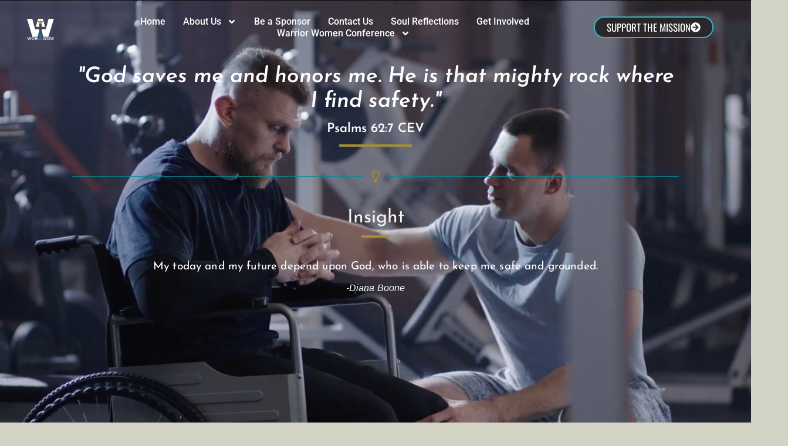

--- FILE ---
content_type: text/html; charset=UTF-8
request_url: https://woe2wow.org/psalms-62_7-cev-todays-words-of-encouragement-just-for-you/
body_size: 46620
content:
<!doctype html>
<html lang="en-US" prefix="og: https://ogp.me/ns#">
<head>
	<meta charset="UTF-8">
	<meta name="viewport" content="width=device-width, initial-scale=1">
	<link rel="profile" href="https://gmpg.org/xfn/11">
	<style id="jetpack-boost-critical-css">@media all{.qodef-qi-swiper-container .swiper-slide img{width:100%}}@media all{html{line-height:1.15;-webkit-text-size-adjust:100%}*{box-sizing:border-box}body{background-color:#fff;color:#333;font-family:-apple-system,BlinkMacSystemFont,Segoe UI,Roboto,Helvetica Neue,Arial,Noto Sans,sans-serif,Apple Color Emoji,Segoe UI Emoji,Segoe UI Symbol,Noto Color Emoji;font-size:1rem;font-weight:400;line-height:1.5;margin:0;-webkit-font-smoothing:antialiased;-moz-osx-font-smoothing:grayscale}h1,h2,h3,h4,h6{color:inherit;font-family:inherit;font-weight:500;line-height:1.2;margin-block-end:1rem;margin-block-start:.5rem}h1{font-size:2.5rem}h2{font-size:2rem}h3{font-size:1.75rem}h4{font-size:1.5rem}h6{font-size:1rem}p{margin-block-end:.9rem;margin-block-start:0}a{background-color:transparent;color:#c36;text-decoration:none}a:not([href]):not([tabindex]){color:inherit;text-decoration:none}img{border-style:none;height:auto;max-width:100%}label{display:inline-block;line-height:1;vertical-align:middle}button,input{font-family:inherit;font-size:1rem;line-height:1.5;margin:0}input[type=email]{border:1px solid #666;border-radius:3px;padding:.5rem 1rem;width:100%}button,input{overflow:visible}button{text-transform:none}[type=submit],button{-webkit-appearance:button;width:auto}[type=submit],button{background-color:transparent;border:1px solid #c36;border-radius:3px;color:#c36;display:inline-block;font-size:1rem;font-weight:400;padding:.5rem 1rem;text-align:center;white-space:nowrap}li,ul{background:0 0;border:0;font-size:100%;margin-block-end:0;margin-block-start:0;outline:0;vertical-align:baseline}}@media all{.screen-reader-text{clip:rect(1px,1px,1px,1px);height:1px;overflow:hidden;position:absolute!important;width:1px;word-wrap:normal!important}}@media all{.elementor-screen-only,.screen-reader-text{height:1px;margin:-1px;overflow:hidden;padding:0;position:absolute;top:-10000em;width:1px;clip:rect(0,0,0,0);border:0}.elementor *,.elementor :after,.elementor :before{box-sizing:border-box}.elementor a{box-shadow:none;text-decoration:none}.elementor img{border:none;border-radius:0;box-shadow:none;height:auto;max-width:100%}.elementor .elementor-widget:not(.elementor-widget-text-editor):not(.elementor-widget-theme-post-content) figure{margin:0}.elementor iframe{border:none;line-height:1;margin:0;max-width:100%;width:100%}.elementor .elementor-background-overlay{inset:0;position:absolute}@media (max-width:767px){.elementor-widget-wrap .elementor-element.elementor-widget-mobile__width-initial{max-width:100%}}.elementor-element{--flex-direction:initial;--flex-wrap:initial;--justify-content:initial;--align-items:initial;--align-content:initial;--flex-basis:initial;--flex-grow:initial;--flex-shrink:initial;--order:initial;--align-self:initial;align-self:var(--align-self);flex-basis:var(--flex-basis);flex-grow:var(--flex-grow);flex-shrink:var(--flex-shrink);order:var(--order)}.elementor-element:where(.e-con-full,.elementor-widget){align-content:var(--align-content);align-items:var(--align-items);flex-direction:var(--flex-direction);flex-wrap:var(--flex-wrap);gap:var(--row-gap) var(--column-gap);justify-content:var(--justify-content)}.elementor-invisible{visibility:hidden}.elementor-align-center{text-align:center}.elementor-align-right{text-align:right}.elementor-align-left{text-align:left}.elementor-align-center .elementor-button,.elementor-align-left .elementor-button{width:auto}@media (max-width:1024px){.elementor-tablet-align-center{text-align:center}.elementor-tablet-align-right{text-align:right}.elementor-tablet-align-center .elementor-button,.elementor-tablet-align-right .elementor-button{width:auto}}@media (max-width:767px){.elementor-mobile-align-center{text-align:center}.elementor-mobile-align-right{text-align:right}.elementor-mobile-align-center .elementor-button,.elementor-mobile-align-right .elementor-button{width:auto}}.elementor-section{position:relative}.elementor-section .elementor-container{display:flex;margin-left:auto;margin-right:auto;position:relative}@media (max-width:1024px){.elementor-section .elementor-container{flex-wrap:wrap}}.elementor-section.elementor-section-boxed>.elementor-container{max-width:1140px}.elementor-section.elementor-section-items-middle>.elementor-container{align-items:center}.elementor-widget-wrap{align-content:flex-start;flex-wrap:wrap;position:relative;width:100%}.elementor:not(.elementor-bc-flex-widget) .elementor-widget-wrap{display:flex}.elementor-widget-wrap>.elementor-element{width:100%}.elementor-widget{position:relative}.elementor-widget:not(:last-child){margin-bottom:var(--kit-widget-spacing,20px)}.elementor-column{display:flex;min-height:1px;position:relative}.elementor-column-gap-default>.elementor-column>.elementor-element-populated{padding:10px}.elementor-inner-section .elementor-column-gap-no .elementor-element-populated{padding:0}@media (min-width:768px){.elementor-column.elementor-col-30{width:30%}.elementor-column.elementor-col-33{width:33.333%}.elementor-column.elementor-col-50{width:50%}.elementor-column.elementor-col-70{width:70%}.elementor-column.elementor-col-100{width:100%}}@media (max-width:767px){.elementor-column{width:100%}}.elementor-grid{display:grid;grid-column-gap:var(--grid-column-gap);grid-row-gap:var(--grid-row-gap)}.elementor-grid .elementor-grid-item{min-width:0}.elementor-grid-0 .elementor-grid{display:inline-block;margin-bottom:calc(-1*var(--grid-row-gap));width:100%;word-spacing:var(--grid-column-gap)}.elementor-grid-0 .elementor-grid .elementor-grid-item{display:inline-block;margin-bottom:var(--grid-row-gap);word-break:break-word}@media (prefers-reduced-motion:no-preference){html{scroll-behavior:smooth}}.e-con{--border-radius:0;--border-top-width:0px;--border-right-width:0px;--border-bottom-width:0px;--border-left-width:0px;--border-style:initial;--border-color:initial;--container-widget-width:100%;--container-widget-height:initial;--container-widget-flex-grow:0;--container-widget-align-self:initial;--content-width:min(100%,var(--container-max-width,1140px));--width:100%;--min-height:initial;--height:auto;--text-align:initial;--margin-top:0px;--margin-right:0px;--margin-bottom:0px;--margin-left:0px;--padding-top:var(--container-default-padding-top,10px);--padding-right:var(--container-default-padding-right,10px);--padding-bottom:var(--container-default-padding-bottom,10px);--padding-left:var(--container-default-padding-left,10px);--position:relative;--z-index:revert;--overflow:visible;--row-gap:var(--widgets-spacing-row,20px);--column-gap:var(--widgets-spacing-column,20px);--overlay-mix-blend-mode:initial;--overlay-opacity:1;border-radius:var(--border-radius);height:var(--height);min-height:var(--min-height);min-width:0;overflow:var(--overflow);position:var(--position);width:var(--width);z-index:var(--z-index);--flex-wrap-mobile:wrap;margin-block-end:var(--margin-block-end);margin-block-start:var(--margin-block-start);margin-inline-end:var(--margin-inline-end);margin-inline-start:var(--margin-inline-start);padding-inline-end:var(--padding-inline-end);padding-inline-start:var(--padding-inline-start)}.e-con{--margin-block-start:var(--margin-top);--margin-block-end:var(--margin-bottom);--margin-inline-start:var(--margin-left);--margin-inline-end:var(--margin-right);--padding-inline-start:var(--padding-left);--padding-inline-end:var(--padding-right);--padding-block-start:var(--padding-top);--padding-block-end:var(--padding-bottom);--border-block-start-width:var(--border-top-width);--border-block-end-width:var(--border-bottom-width);--border-inline-start-width:var(--border-left-width);--border-inline-end-width:var(--border-right-width)}.e-con.e-flex{--flex-direction:column;--flex-basis:auto;--flex-grow:0;--flex-shrink:1;flex:var(--flex-grow) var(--flex-shrink) var(--flex-basis)}.e-con-full,.e-con>.e-con-inner{padding-block-end:var(--padding-block-end);padding-block-start:var(--padding-block-start);text-align:var(--text-align)}.e-con-full.e-flex,.e-con.e-flex>.e-con-inner{flex-direction:var(--flex-direction)}.e-con,.e-con>.e-con-inner{display:var(--display)}.e-con-boxed.e-flex{align-content:normal;align-items:normal;flex-direction:column;flex-wrap:nowrap;justify-content:normal}.e-con-boxed{gap:initial;text-align:initial}.e-con.e-flex>.e-con-inner{align-content:var(--align-content);align-items:var(--align-items);align-self:auto;flex-basis:auto;flex-grow:1;flex-shrink:1;flex-wrap:var(--flex-wrap);justify-content:var(--justify-content)}.e-con>.e-con-inner{gap:var(--row-gap) var(--column-gap);height:100%;margin:0 auto;max-width:var(--content-width);padding-inline-end:0;padding-inline-start:0;width:100%}:is(.elementor-section-wrap,[data-elementor-id])>.e-con{--margin-left:auto;--margin-right:auto;max-width:min(100%,var(--width))}.e-con .elementor-widget.elementor-widget{margin-block-end:0}.e-con:before{border-block-end-width:var(--border-block-end-width);border-block-start-width:var(--border-block-start-width);border-color:var(--border-color);border-inline-end-width:var(--border-inline-end-width);border-inline-start-width:var(--border-inline-start-width);border-radius:var(--border-radius);border-style:var(--border-style);content:var(--background-overlay);display:block;height:max(100% + var(--border-top-width) + var(--border-bottom-width),100%);left:calc(0px - var(--border-left-width));mix-blend-mode:var(--overlay-mix-blend-mode);opacity:var(--overlay-opacity);position:absolute;top:calc(0px - var(--border-top-width));width:max(100% + var(--border-left-width) + var(--border-right-width),100%)}.e-con .elementor-widget{min-width:0}.e-con>.e-con-inner>.elementor-widget>.elementor-widget-container,.e-con>.elementor-widget>.elementor-widget-container{height:100%}.e-con.e-con>.e-con-inner>.elementor-widget,.elementor.elementor .e-con>.elementor-widget{max-width:100%}.e-con .elementor-widget:not(:last-child){--kit-widget-spacing:0px}@media (max-width:767px){.e-con.e-flex{--width:100%;--flex-wrap:var(--flex-wrap-mobile)}}.elementor-form-fields-wrapper{display:flex;flex-wrap:wrap}.elementor-field-group{align-items:center;flex-wrap:wrap}.elementor-field-group.elementor-field-type-submit{align-items:flex-end}.elementor-field-group .elementor-field-textual{background-color:transparent;border:1px solid #69727d;color:#1f2124;flex-grow:1;max-width:100%;vertical-align:middle;width:100%}.elementor-field-group .elementor-field-textual::-moz-placeholder{color:inherit;font-family:inherit;opacity:.6}.elementor-field-group .elementor-field-textual::placeholder{color:inherit;font-family:inherit;opacity:.6}.elementor-field-textual{border-radius:3px;font-size:15px;line-height:1.4;min-height:40px;padding:5px 14px}.elementor-button-align-stretch .elementor-field-type-submit:not(.e-form__buttons__wrapper) .elementor-button{flex-basis:100%}.elementor-form .elementor-button{border:none;padding-block-end:0;padding-block-start:0}.elementor-form .elementor-button-content-wrapper,.elementor-form .elementor-button>span{display:flex;flex-direction:row;gap:5px;justify-content:center}.elementor-form .elementor-button.elementor-size-sm{min-height:40px}.elementor-heading-title{line-height:1;margin:0;padding:0}.elementor-button{background-color:#69727d;border-radius:3px;color:#fff;display:inline-block;font-size:15px;line-height:1;padding:12px 24px;fill:#fff;text-align:center}.elementor-button-content-wrapper{display:flex;flex-direction:row;gap:5px;justify-content:center}.elementor-button-icon{align-items:center;display:flex}.elementor-button-icon svg{height:auto;width:1em}.elementor-button-icon .e-font-icon-svg{height:1em}.elementor-button-text{display:inline-block}.elementor-button.elementor-size-xs{border-radius:2px;font-size:13px;padding:10px 20px}.elementor-button span{text-decoration:inherit}.elementor-icon{color:#69727d;display:inline-block;font-size:50px;line-height:1;text-align:center}.elementor-icon svg{display:block;height:1em;position:relative;width:1em}.elementor-icon svg:before{left:50%;position:absolute;transform:translateX(-50%)}.elementor-shape-square .elementor-icon{border-radius:0}@media (max-width:767px){.elementor .elementor-hidden-mobile{display:none}}@media (min-width:768px) and (max-width:1024px){.elementor .elementor-hidden-tablet{display:none}}@media (min-width:1025px) and (max-width:99999px){.elementor .elementor-hidden-desktop{display:none}}}@media all{.elementor-kit-5{--e-global-color-primary:#008C95;--e-global-color-secondary:#54595F;--e-global-color-text:#545454;--e-global-color-accent:#A28E35;--e-global-color-340ddef:#5D5D5D;--e-global-typography-primary-font-family:"Josefin Sans";--e-global-typography-primary-font-weight:600;--e-global-typography-secondary-font-family:"Josefin Slab";--e-global-typography-secondary-font-weight:400;--e-global-typography-text-font-family:"Helvetica";--e-global-typography-text-font-weight:400;--e-global-typography-accent-font-family:"Roboto";--e-global-typography-accent-font-weight:500;color:#5d5d5d}.elementor-kit-5 .elementor-button,.elementor-kit-5 button{background-color:var(--e-global-color-primary);font-family:var(--e-global-typography-primary-font-family),Sans-serif;font-weight:var(--e-global-typography-primary-font-weight);color:var(--e-global-color-340ddef);border-style:solid;border-width:2px 2px 2px 2px;border-color:var(--e-global-color-primary);border-radius:0 0 0 0;padding:8px 20px 8px 20px}.elementor-kit-5 h3{color:#5d5d5d;font-family:"Josefin Sans",Sans-serif;font-size:17px;font-weight:600}.elementor-kit-5 h4{color:#353535;font-family:"Josefin Sans",Sans-serif;font-size:32px;font-weight:600}.elementor-section.elementor-section-boxed>.elementor-container{max-width:1140px}.e-con{--container-max-width:1140px}.elementor-widget:not(:last-child){margin-block-end:20px}.elementor-element{--widgets-spacing-row:20px;--widgets-spacing-column:20px}@media (max-width:1024px){.elementor-section.elementor-section-boxed>.elementor-container{max-width:1024px}.e-con{--container-max-width:1024px}}@media (max-width:767px){.elementor-section.elementor-section-boxed>.elementor-container{max-width:767px}.e-con{--container-max-width:767px}}}@media all{.elementor-widget-image{text-align:center}.elementor-widget-image a{display:inline-block}.elementor-widget-image img{display:inline-block;vertical-align:middle}}@media all{.elementor-item:after,.elementor-item:before{display:block;position:absolute}.elementor-item:not(:hover):not(:focus):not(.elementor-item-active):not(.highlighted):after,.elementor-item:not(:hover):not(:focus):not(.elementor-item-active):not(.highlighted):before{opacity:0}.elementor-item-active:after,.elementor-item-active:before{transform:scale(1)}.e--pointer-underline .elementor-item:after,.e--pointer-underline .elementor-item:before{background-color:#3f444b;height:3px;left:0;width:100%;z-index:2}.e--pointer-underline .elementor-item:after{bottom:0;content:""}.elementor-nav-menu--main .elementor-nav-menu a{padding:13px 20px}.elementor-nav-menu--main .elementor-nav-menu ul{border-style:solid;border-width:0;padding:0;position:absolute;width:12em}.elementor-nav-menu--layout-horizontal{display:flex}.elementor-nav-menu--layout-horizontal .elementor-nav-menu{display:flex;flex-wrap:wrap}.elementor-nav-menu--layout-horizontal .elementor-nav-menu a{flex-grow:1;white-space:nowrap}.elementor-nav-menu--layout-horizontal .elementor-nav-menu>li{display:flex}.elementor-nav-menu--layout-horizontal .elementor-nav-menu>li ul{top:100%!important}.elementor-nav-menu--layout-horizontal .elementor-nav-menu>li:not(:first-child)>a{margin-inline-start:var(--e-nav-menu-horizontal-menu-item-margin)}.elementor-nav-menu--layout-horizontal .elementor-nav-menu>li:not(:first-child)>ul{left:var(--e-nav-menu-horizontal-menu-item-margin)!important}.elementor-nav-menu--layout-horizontal .elementor-nav-menu>li:not(:last-child)>a{margin-inline-end:var(--e-nav-menu-horizontal-menu-item-margin)}.elementor-nav-menu--layout-horizontal .elementor-nav-menu>li:not(:last-child):after{align-self:center;border-color:var(--e-nav-menu-divider-color,#000);border-left-style:var(--e-nav-menu-divider-style,solid);border-left-width:var(--e-nav-menu-divider-width,2px);content:var(--e-nav-menu-divider-content,none);height:var(--e-nav-menu-divider-height,35%)}.elementor-nav-menu__align-start .elementor-nav-menu{justify-content:flex-start;margin-inline-end:auto}.elementor-nav-menu__align-center .elementor-nav-menu{justify-content:center;margin-inline-end:auto;margin-inline-start:auto}.elementor-widget-nav-menu .elementor-widget-container{display:flex;flex-direction:column}.elementor-nav-menu{position:relative;z-index:2}.elementor-nav-menu:after{clear:both;content:" ";display:block;font:0/0 serif;height:0;overflow:hidden;visibility:hidden}.elementor-nav-menu,.elementor-nav-menu li,.elementor-nav-menu ul{display:block;line-height:normal;list-style:none;margin:0;padding:0}.elementor-nav-menu ul{display:none}.elementor-nav-menu a,.elementor-nav-menu li{position:relative}.elementor-nav-menu li{border-width:0}.elementor-nav-menu a{align-items:center;display:flex}.elementor-nav-menu a{line-height:20px;padding:10px 20px}.elementor-sub-item.elementor-item-active{background-color:#3f444b;color:#fff}.elementor-menu-toggle{align-items:center;background-color:rgba(0,0,0,.05);border:0 solid;border-radius:3px;color:#33373d;display:flex;font-size:var(--nav-menu-icon-size,22px);justify-content:center;padding:.25em}.elementor-menu-toggle:not(.elementor-active) .elementor-menu-toggle__icon--close{display:none}.elementor-menu-toggle .e-font-icon-svg{fill:#33373d;height:1em;width:1em}.elementor-menu-toggle svg{height:auto;width:1em;fill:var(--nav-menu-icon-color,currentColor)}.elementor-nav-menu--dropdown{background-color:#fff;font-size:13px}.elementor-nav-menu--dropdown.elementor-nav-menu__container{margin-top:10px;overflow-x:hidden;overflow-y:auto;transform-origin:top}.elementor-nav-menu--dropdown.elementor-nav-menu__container .elementor-sub-item{font-size:.85em}.elementor-nav-menu--dropdown a{color:#33373d}ul.elementor-nav-menu--dropdown a{border-inline-start:8px solid transparent;text-shadow:none}.elementor-nav-menu__text-align-center .elementor-nav-menu--dropdown .elementor-nav-menu a{justify-content:center}.elementor-nav-menu--toggle .elementor-menu-toggle:not(.elementor-active)+.elementor-nav-menu__container{max-height:0;overflow:hidden;transform:scaleY(0)}.elementor-nav-menu--stretch .elementor-nav-menu__container.elementor-nav-menu--dropdown{position:absolute;z-index:9997}@media (max-width:1024px){.elementor-nav-menu--dropdown-tablet .elementor-nav-menu--main{display:none}}@media (min-width:1025px){.elementor-nav-menu--dropdown-tablet .elementor-menu-toggle,.elementor-nav-menu--dropdown-tablet .elementor-nav-menu--dropdown{display:none}.elementor-nav-menu--dropdown-tablet nav.elementor-nav-menu--dropdown.elementor-nav-menu__container{overflow-y:hidden}}}@media all{.elementor-widget-divider{--divider-border-style:none;--divider-border-width:1px;--divider-color:#0c0d0e;--divider-icon-size:20px;--divider-element-spacing:10px}.elementor-widget-divider .elementor-divider{display:flex}.elementor-widget-divider .elementor-divider__element{flex-shrink:0;margin:0 var(--divider-element-spacing)}.elementor-widget-divider .elementor-icon{font-size:var(--divider-icon-size)}.elementor-widget-divider .elementor-divider-separator{direction:ltr;display:flex;margin:0}.elementor-widget-divider--view-line_icon .elementor-divider-separator{align-items:center}.elementor-widget-divider--view-line_icon .elementor-divider-separator:after,.elementor-widget-divider--view-line_icon .elementor-divider-separator:before{border-block-end:0;border-block-start:var(--divider-border-width) var(--divider-border-style) var(--divider-color);content:"";display:block;flex-grow:1}.elementor-widget-divider:not(.elementor-widget-divider--view-line_text):not(.elementor-widget-divider--view-line_icon) .elementor-divider-separator{border-block-start:var(--divider-border-width) var(--divider-border-style) var(--divider-color)}.e-con-inner>.elementor-widget-divider{width:var(--container-widget-width,100%);--flex-grow:var(--container-widget-flex-grow)}}@media all{.elementor-widget.elementor-icon-list--layout-inline .elementor-widget-container{overflow:hidden}.elementor-widget .elementor-icon-list-items.elementor-inline-items{display:flex;flex-wrap:wrap;margin-left:-8px;margin-right:-8px}.elementor-widget .elementor-icon-list-items.elementor-inline-items .elementor-inline-item{word-break:break-word}.elementor-widget .elementor-icon-list-items.elementor-inline-items .elementor-icon-list-item{margin-left:8px;margin-right:8px}.elementor-widget .elementor-icon-list-items.elementor-inline-items .elementor-icon-list-item:after{border-bottom:0;border-left-width:1px;border-right:0;border-top:0;border-style:solid;height:100%;left:auto;position:relative;right:auto;right:-8px;width:auto}.elementor-widget .elementor-icon-list-items{list-style-type:none;margin:0;padding:0}.elementor-widget .elementor-icon-list-item{margin:0;padding:0;position:relative}.elementor-widget .elementor-icon-list-item:after{bottom:0;position:absolute;width:100%}.elementor-widget .elementor-icon-list-item,.elementor-widget .elementor-icon-list-item a{align-items:var(--icon-vertical-align,center);display:flex;font-size:inherit}.elementor-widget.elementor-list-item-link-full_width a{width:100%}.elementor-widget.elementor-align-right .elementor-icon-list-item,.elementor-widget.elementor-align-right .elementor-icon-list-item a{justify-content:flex-end;text-align:right}.elementor-widget.elementor-align-right .elementor-icon-list-items{justify-content:flex-end}.elementor-widget:not(.elementor-align-left) .elementor-icon-list-item:after{right:0}@media (min-width:-1){.elementor-widget:not(.elementor-widescreen-align-right) .elementor-icon-list-item:after{left:0}.elementor-widget:not(.elementor-widescreen-align-left) .elementor-icon-list-item:after{right:0}}@media (max-width:-1){.elementor-widget:not(.elementor-laptop-align-right) .elementor-icon-list-item:after{left:0}.elementor-widget:not(.elementor-laptop-align-left) .elementor-icon-list-item:after{right:0}.elementor-widget:not(.elementor-tablet_extra-align-right) .elementor-icon-list-item:after{left:0}.elementor-widget:not(.elementor-tablet_extra-align-left) .elementor-icon-list-item:after{right:0}}@media (max-width:1024px){.elementor-widget.elementor-tablet-align-center .elementor-icon-list-item,.elementor-widget.elementor-tablet-align-center .elementor-icon-list-item a{justify-content:center}.elementor-widget.elementor-tablet-align-center .elementor-icon-list-item:after{margin:auto}.elementor-widget.elementor-tablet-align-center .elementor-inline-items{justify-content:center}.elementor-widget:not(.elementor-tablet-align-right) .elementor-icon-list-item:after{left:0}.elementor-widget:not(.elementor-tablet-align-left) .elementor-icon-list-item:after{right:0}}@media (max-width:-1){.elementor-widget:not(.elementor-mobile_extra-align-right) .elementor-icon-list-item:after{left:0}.elementor-widget:not(.elementor-mobile_extra-align-left) .elementor-icon-list-item:after{right:0}}@media (max-width:767px){.elementor-widget:not(.elementor-mobile-align-right) .elementor-icon-list-item:after{left:0}.elementor-widget:not(.elementor-mobile-align-left) .elementor-icon-list-item:after{right:0}}.elementor .elementor-element ul.elementor-icon-list-items{padding:0}}@media all{.elementor-widget-hotspot .elementor-widget-container>img{display:block;height:var(--container-height);opacity:var(--opacity,1);width:var(--image-width,auto)}}@media all{.e-form__buttons{flex-wrap:wrap}.e-form__buttons{display:flex}.elementor-form .elementor-button .elementor-button-content-wrapper{align-items:center}.elementor-form .elementor-button .elementor-button-text{white-space:normal}.elementor-form .elementor-button .elementor-button-content-wrapper{gap:5px}.elementor-form .elementor-button .elementor-button-text{flex-grow:unset;order:unset}}@media all{.elementor-widget-social-icons.elementor-grid-0 .elementor-widget-container{font-size:0;line-height:1}.elementor-widget-social-icons .elementor-grid{grid-column-gap:var(--grid-column-gap,5px);grid-row-gap:var(--grid-row-gap,5px);grid-template-columns:var(--grid-template-columns);justify-content:var(--justify-content,center);justify-items:var(--justify-content,center)}.elementor-icon.elementor-social-icon{font-size:var(--icon-size,25px);height:calc(var(--icon-size,25px) + 2*var(--icon-padding,.5em));line-height:var(--icon-size,25px);width:calc(var(--icon-size,25px) + 2*var(--icon-padding,.5em))}.elementor-social-icon{--e-social-icon-icon-color:#fff;align-items:center;background-color:#69727d;display:inline-flex;justify-content:center;text-align:center}.elementor-social-icon svg{fill:var(--e-social-icon-icon-color)}.elementor-social-icon:last-child{margin:0}.elementor-social-icon-facebook-f{background-color:#3b5998}.elementor-social-icon-linkedin{background-color:#0077b5}}@media all{.she-header-yes{width:100%;max-width:100%;z-index:9999}.she-header-transparent-yes{width:100%;background-color:rgba(0,0,0,0)!important;position:absolute!important;z-index:99}.she-header-yes .elementor-menu-toggle{position:relative}.she-header-yes .elementor-menu-toggle:after{transform:translate(-50%,calc(-50% - .25em))}}@media all{.elementor-widget-countdown .elementor-countdown-wrapper{flex-direction:row}.elementor-widget-countdown .elementor-countdown-item{color:#fff;padding:20px 0;text-align:center}.elementor-widget-countdown .elementor-countdown-digits,.elementor-widget-countdown .elementor-countdown-label{line-height:1}.elementor-widget-countdown .elementor-countdown-digits{font-size:69px}.elementor-widget-countdown .elementor-countdown-label{font-size:19px}.elementor-widget-countdown.elementor-countdown--label-block .elementor-countdown-wrapper{display:flex;justify-content:center;margin-left:auto;margin-right:auto}.elementor-widget-countdown.elementor-countdown--label-block .elementor-countdown-digits,.elementor-widget-countdown.elementor-countdown--label-block .elementor-countdown-label{display:block}.elementor-widget-countdown.elementor-countdown--label-block .elementor-countdown-item{flex-basis:0;flex-grow:1}}@media all{.premium-nav-widget-container ul{list-style:none;margin:0;padding:0}.premium-nav-widget-container .premium-main-nav-menu{display:-webkit-flex;display:-ms-flexbox;display:flex;height:100%}.premium-nav-widget-container .premium-hamburger-toggle i{padding:.25em;font-size:22px}.premium-nav-widget-container .premium-hamburger-toggle .premium-toggle-close,.premium-nav-widget-container .premium-hamburger-toggle i{color:#494c4f}.premium-nav-widget-container .premium-hamburger-toggle .premium-toggle-close{margin:2px}.premium-nav-widget-container .premium-hamburger-toggle .premium-toggle-close{display:none}.premium-mobile-menu-container .premium-main-mobile-menu{width:100%}.premium-mobile-menu-container ul{list-style:none;margin:0;padding:0}.premium-mobile-menu-container .premium-mobile-menu,.premium-mobile-menu-container .premium-sub-menu{display:none;-webkit-flex-direction:column;-ms-flex-direction:column;flex-direction:column}.premium-mobile-menu-container .premium-nav-menu-item{-webkit-flex-direction:column;-ms-flex-direction:column;flex-direction:column}.premium-nav-slide-overlay{display:none;position:fixed;top:0;left:0;right:0;bottom:0;-webkit-backface-visibility:hidden;backface-visibility:hidden;background:rgba(0,0,0,.6);z-index:10002}.premium-mobile-menu-container li{width:100%!important}.premium-nav-menu-item{position:relative}.premium-nav-menu-item .premium-menu-link{display:-webkit-flex;display:-ms-flexbox;display:flex;-webkit-align-items:center;-ms-flex-align:center;align-items:center;height:100%;padding:7px 10px;text-decoration:none;position:relative}.premium-nav-menu-item .premium-dropdown-icon{margin:5px}.premium-nav-menu-item.menu-item-has-children{position:relative}.premium-nav-menu-item.menu-item-has-children .premium-sub-menu{z-index:9999}.premium-nav-menu-item.menu-item-has-children .premium-sub-menu .premium-sub-menu-link{-webkit-justify-content:flex-start;-ms-flex-pack:start;justify-content:flex-start}.premium-menu-link-parent::after,.premium-menu-link-parent::before{display:block;position:absolute}.premium-nav-pointer-underline .premium-menu-link-parent::after{content:"";bottom:0}.premium-nav-pointer-underline .premium-menu-link-parent::after,.premium-nav-pointer-underline .premium-menu-link-parent::before{height:3px;width:100%;left:0;background-color:#55595c;z-index:2}.premium-nav-menu-item:not(.premium-active-item) .premium-menu-link-parent:not(:hover):not(:focus)::after,.premium-nav-menu-item:not(.premium-active-item) .premium-menu-link-parent:not(:hover):not(:focus)::before{opacity:0}.premium-nav-pointer-underline.premium-nav-animation-slide .premium-nav-menu-item:not(.premium-active-item) .premium-menu-link-parent:not(:hover):not(:focus)::after{width:10px;inset-inline-start:100%}}@media all{.elementor-widget-image-box .elementor-image-box-content{width:100%}@media (min-width:768px){.elementor-widget-image-box.elementor-position-top .elementor-image-box-img{margin:auto}}@media (max-width:767px){.elementor-widget-image-box .elementor-image-box-img{margin-bottom:15px;margin-left:auto!important;margin-right:auto!important}}.elementor-widget-image-box .elementor-image-box-img{display:inline-block}.elementor-widget-image-box .elementor-image-box-img img{display:block;line-height:0}.elementor-widget-image-box .elementor-image-box-wrapper{text-align:center}.elementor-widget-image-box .elementor-image-box-description{margin:0}}@media all{.qodef-addons-blog-slider .qodef-blog-item .qodef-e-media-image img{display:block;width:100%}.qodef-qi-button{position:relative;display:inline-block;vertical-align:middle;width:auto;margin:0;font-family:inherit;font-size:16px;line-height:2em;font-weight:500;text-decoration:none;text-transform:none;border-radius:4px;outline:0;display:inline-flex;align-items:center;justify-content:center;font-size:1rem;padding:13px 46px;overflow:hidden}.qodef-qi-button.qodef-layout--filled{color:#111;background-color:#f4f4f4;border:0;font-size:1rem;border-style:solid}}@media all{.elementor-24077 .elementor-element.elementor-element-b12ffb1{--display:flex;--min-height:35vh;--flex-direction:row;--container-widget-width:calc((1 - var(--container-widget-flex-grow))*100%);--container-widget-height:100%;--container-widget-flex-grow:1;--container-widget-align-self:stretch;--flex-wrap-mobile:wrap;--justify-content:space-between;--align-items:center;--row-gap:10px;--column-gap:10px;--overlay-opacity:0.8;--margin-top:0px;--margin-bottom:0px;--margin-left:0px;--margin-right:0px;--padding-top:160px;--padding-bottom:80px;--padding-left:0px;--padding-right:0px}.elementor-24077 .elementor-element.elementor-element-b12ffb1:not(.elementor-motion-effects-element-type-background){background-image:url(https://i0.wp.com/woe2wow.org/wp-content/uploads/2024/06/christian-worship-with-praise-to-god-ready-to-raise-your-hand-at-the-christian-music-concert.jpg?fit=2000%2C677&ssl=1);background-position:bottom center;background-size:cover}.elementor-24077 .elementor-element.elementor-element-b12ffb1::before{background-color:#333;--background-overlay:""}.elementor-24077 .elementor-element.elementor-element-b12ffb1.e-con{--flex-grow:0;--flex-shrink:0}.elementor-24077 .elementor-element.elementor-element-b0f9993{--display:flex;--justify-content:center;--margin-top:0px;--margin-bottom:0px;--margin-left:0px;--margin-right:40px}.elementor-widget-heading .elementor-heading-title{font-family:var(--e-global-typography-primary-font-family),Sans-serif;font-weight:var(--e-global-typography-primary-font-weight);color:var(--e-global-color-primary)}.elementor-24077 .elementor-element.elementor-element-76117dd>.elementor-widget-container{margin:0 0 -1px 0}.elementor-24077 .elementor-element.elementor-element-76117dd{text-align:left}.elementor-24077 .elementor-element.elementor-element-76117dd .elementor-heading-title{font-family:"Josefin Slab",Sans-serif;font-size:20px;font-weight:600;color:#e0e0e0}.elementor-24077 .elementor-element.elementor-element-4114341>.elementor-widget-container{margin:0 0 60px 0}.elementor-24077 .elementor-element.elementor-element-4114341{text-align:left}.elementor-24077 .elementor-element.elementor-element-4114341 .elementor-heading-title{font-family:"Josefin Sans",Sans-serif;font-size:5.6rem;line-height:.9em;text-shadow:2px 2px 0 rgba(255,255,255,.3);color:#a28e35}.elementor-24077 .elementor-element.elementor-element-e481710 .elementor-heading-title{font-family:"Josefin Sans",Sans-serif;font-size:25px;font-weight:400;line-height:35px;color:#d6d6d6}.elementor-24077 .elementor-element.elementor-element-d87eaba .elementor-heading-title{font-family:"Josefin Sans",Sans-serif;font-size:25px;font-weight:400;line-height:35px;color:#d6d6d6}.elementor-widget-button .elementor-button{background-color:var(--e-global-color-accent);font-family:var(--e-global-typography-accent-font-family),Sans-serif;font-weight:var(--e-global-typography-accent-font-weight)}.elementor-24077 .elementor-element.elementor-element-97f47f5>.elementor-widget-container{margin:30px 0 0 0}.elementor-24077 .elementor-element.elementor-element-97f47f5 .elementor-button{font-family:Archivo,Sans-serif;font-size:14px;font-weight:700;text-transform:uppercase;fill:#ffffff;color:#fff;box-shadow:5px -5px 60px 0 rgba(0,0,0,.1);border-radius:50px 50px 50px 50px;padding:16px 50px 16px 50px}.elementor-widget-text-editor{font-family:var(--e-global-typography-text-font-family),Sans-serif;font-weight:var(--e-global-typography-text-font-weight);color:var(--e-global-color-text)}.elementor-24077 .elementor-element.elementor-element-d4bf09c{font-family:var(--e-global-typography-primary-font-family),Sans-serif;font-weight:var(--e-global-typography-primary-font-weight);color:#e4e4e4}.elementor-widget-countdown .elementor-countdown-item{background-color:var(--e-global-color-primary)}.elementor-widget-countdown .elementor-countdown-digits{font-family:var(--e-global-typography-text-font-family),Sans-serif;font-weight:var(--e-global-typography-text-font-weight)}.elementor-widget-countdown .elementor-countdown-label{font-family:var(--e-global-typography-secondary-font-family),Sans-serif;font-weight:var(--e-global-typography-secondary-font-weight)}.elementor-24077 .elementor-element.elementor-element-bb2b8ca .elementor-countdown-wrapper{max-width:100%}.elementor-24077 .elementor-element.elementor-element-bb2b8ca .elementor-countdown-item{border-radius:6px 6px 6px 6px}body:not(.rtl) .elementor-24077 .elementor-element.elementor-element-bb2b8ca .elementor-countdown-item:not(:first-of-type){margin-left:calc(10px/2)}body:not(.rtl) .elementor-24077 .elementor-element.elementor-element-bb2b8ca .elementor-countdown-item:not(:last-of-type){margin-right:calc(10px/2)}.elementor-24077 .elementor-element.elementor-element-bb2b8ca .elementor-countdown-digits{font-family:Helvetica,Sans-serif;font-size:42px;font-weight:400}.elementor-24077 .elementor-element.elementor-element-09f84ad{--display:flex;--justify-content:center}.elementor-24077 .elementor-element.elementor-element-f10aee4{--display:flex;--min-height:529px;--flex-direction:column;--container-widget-width:calc((1 - var(--container-widget-flex-grow))*100%);--container-widget-height:initial;--container-widget-flex-grow:0;--container-widget-align-self:initial;--flex-wrap-mobile:wrap;--justify-content:center;--align-items:center}.elementor-24077 .elementor-element.elementor-element-f10aee4:not(.elementor-motion-effects-element-type-background){background-color:transparent;background-image:linear-gradient(180deg,var(--e-global-color-primary) 0,#414244 100%)}.elementor-widget-icon.elementor-view-default .elementor-icon{color:var(--e-global-color-primary);border-color:var(--e-global-color-primary)}.elementor-24077 .elementor-element.elementor-element-4182361 img{width:100%}.elementor-widget-image-box .elementor-image-box-title{font-family:var(--e-global-typography-primary-font-family),Sans-serif;font-weight:var(--e-global-typography-primary-font-weight);color:var(--e-global-color-primary)}.elementor-widget-image-box .elementor-image-box-description{font-family:var(--e-global-typography-text-font-family),Sans-serif;font-weight:var(--e-global-typography-text-font-weight);color:var(--e-global-color-text)}.elementor-24077 .elementor-element.elementor-element-1c20365{--display:flex;--flex-direction:column;--container-widget-width:100%;--container-widget-height:initial;--container-widget-flex-grow:0;--container-widget-align-self:initial;--flex-wrap-mobile:wrap}.elementor-24077 .elementor-element.elementor-element-0743bbc>.elementor-widget-container{margin:0 0 0 80px}.elementor-24077 .elementor-element.elementor-element-0743bbc .elementor-heading-title{color:#e7e7e7}.elementor-24077 .elementor-element.elementor-element-ba2a8e6 .elementor-image-box-wrapper{text-align:center}.elementor-24077 .elementor-element.elementor-element-ba2a8e6.elementor-position-top .elementor-image-box-img{margin-bottom:15px}.elementor-24077 .elementor-element.elementor-element-ba2a8e6 .elementor-image-box-title{margin-bottom:15px;font-family:Poppins,Sans-serif;font-size:22px;font-weight:600;text-transform:capitalize;font-style:normal;text-decoration:none;line-height:1.2em;letter-spacing:0;color:#1c244b}.elementor-24077 .elementor-element.elementor-element-ba2a8e6 .elementor-image-box-wrapper .elementor-image-box-img{width:70%}.elementor-24077 .elementor-element.elementor-element-ba2a8e6 .elementor-image-box-img img{border-radius:6px}.elementor-24077 .elementor-element.elementor-element-ba2a8e6 .elementor-image-box-description{font-family:Poppins,Sans-serif;font-size:16px;font-weight:300;text-transform:none;font-style:normal;text-decoration:none;line-height:1.2em;letter-spacing:0;color:#fff}.elementor-24077 .elementor-element.elementor-element-d8ac292 .elementor-button{background-color:#2e2e2e;fill:#FFFFFF;color:#fff;border-radius:18px 18px 18px 18px;padding:6px 20px 6px 20px}.elementor-24077 .elementor-element.elementor-element-d8ac292>.elementor-widget-container{margin:0;padding:0}.elementor-24077 .elementor-element.elementor-element-01d93a7 .elementor-image-box-img img{border-radius:6px}.elementor-widget-divider{--divider-color:var(--e-global-color-secondary)}.elementor-widget-divider.elementor-view-default .elementor-icon{color:var(--e-global-color-secondary);border-color:var(--e-global-color-secondary)}.elementor-widget-divider.elementor-view-default .elementor-icon svg{fill:var(--e-global-color-secondary)}@media (min-width:768px){.elementor-24077 .elementor-element.elementor-element-b12ffb1{--content-width:1071px}.elementor-24077 .elementor-element.elementor-element-1c20365{--width:50%}}@media (max-width:1024px) and (min-width:768px){.elementor-24077 .elementor-element.elementor-element-b0f9993{--width:100%}.elementor-24077 .elementor-element.elementor-element-09f84ad{--width:100%}}@media (max-width:1024px){.elementor-24077 .elementor-element.elementor-element-b12ffb1{--padding-top:119px;--padding-bottom:60px;--padding-left:20px;--padding-right:20px}.elementor-24077 .elementor-element.elementor-element-76117dd{text-align:center}.elementor-24077 .elementor-element.elementor-element-4114341{text-align:center}.elementor-24077 .elementor-element.elementor-element-4114341 .elementor-heading-title{font-size:80px}.elementor-24077 .elementor-element.elementor-element-09f84ad{--margin-top:30px;--margin-bottom:0px;--margin-left:0px;--margin-right:0px}.elementor-24077 .elementor-element.elementor-element-ba2a8e6{width:var(--container-widget-width,100%);max-width:100%;--container-widget-width:100%;--container-widget-flex-grow:0}.elementor-24077 .elementor-element.elementor-element-ba2a8e6 .elementor-image-box-description{font-size:14px}}@media (max-width:767px){.elementor-24077 .elementor-element.elementor-element-b12ffb1{--flex-direction:row-reverse;--container-widget-width:calc((1 - var(--container-widget-flex-grow))*100%);--container-widget-height:100%;--container-widget-flex-grow:1;--container-widget-align-self:stretch;--flex-wrap-mobile:wrap-reverse;--justify-content:center;--align-items:center;--padding-top:60px;--padding-bottom:60px;--padding-left:20px;--padding-right:20px}.elementor-24077 .elementor-element.elementor-element-b0f9993{--width:1600px}.elementor-24077 .elementor-element.elementor-element-76117dd{text-align:left}.elementor-24077 .elementor-element.elementor-element-76117dd .elementor-heading-title{font-size:16px}.elementor-24077 .elementor-element.elementor-element-4114341{text-align:left}.elementor-24077 .elementor-element.elementor-element-4114341 .elementor-heading-title{font-size:55px;line-height:50px}.elementor-24077 .elementor-element.elementor-element-ba2a8e6{width:100%;max-width:100%}.elementor-24077 .elementor-element.elementor-element-ba2a8e6>.elementor-widget-container{margin:0}.elementor-24077 .elementor-element.elementor-element-ba2a8e6 .elementor-image-box-wrapper{text-align:center}.elementor-24077 .elementor-element.elementor-element-ba2a8e6 .elementor-image-box-img{margin-bottom:15px}.elementor-24077 .elementor-element.elementor-element-ba2a8e6 .elementor-image-box-title{font-size:27px}.elementor-24077 .elementor-element.elementor-element-ba2a8e6 .elementor-image-box-description{font-size:14px;line-height:1.2em}}}@media all{.elementor-32 .elementor-element.elementor-element-1394f06f>.elementor-container>.elementor-column>.elementor-widget-wrap{align-content:center;align-items:center}.she-header-transparent-yes{position:absolute}.elementor-32 .elementor-element.elementor-element-1394f06f>.elementor-container{min-height:93px}.elementor-32 .elementor-element.elementor-element-1394f06f>.elementor-background-overlay{opacity:.5}.elementor-32 .elementor-element.elementor-element-1394f06f{margin-top:0;margin-bottom:0}.elementor-32 .elementor-element.elementor-element-4077458b>.elementor-element-populated{border-style:solid;border-width:0 0 0 0;padding:0 15px 0 0}.elementor-32 .elementor-element.elementor-element-236f194>.elementor-widget-container{margin:7px 0 0 0;padding:0}.elementor-32 .elementor-element.elementor-element-236f194{text-align:center}.elementor-32 .elementor-element.elementor-element-236f194 img{width:33%}.elementor-32 .elementor-element.elementor-element-984e023>.elementor-element-populated{padding:0 15px 0 15px}.elementor-widget-nav-menu .elementor-nav-menu .elementor-item{font-family:var(--e-global-typography-primary-font-family),Sans-serif;font-weight:var(--e-global-typography-primary-font-weight)}.elementor-widget-nav-menu .elementor-nav-menu--main .elementor-item{color:var(--e-global-color-text);fill:var(--e-global-color-text)}.elementor-widget-nav-menu .elementor-nav-menu--main:not(.e--pointer-framed) .elementor-item:after,.elementor-widget-nav-menu .elementor-nav-menu--main:not(.e--pointer-framed) .elementor-item:before{background-color:var(--e-global-color-accent)}.elementor-widget-nav-menu{--e-nav-menu-divider-color:var(--e-global-color-text)}.elementor-widget-nav-menu .elementor-nav-menu--dropdown .elementor-item,.elementor-widget-nav-menu .elementor-nav-menu--dropdown .elementor-sub-item{font-family:var(--e-global-typography-accent-font-family),Sans-serif;font-weight:var(--e-global-typography-accent-font-weight)}.elementor-32 .elementor-element.elementor-element-1bf5167 .elementor-menu-toggle{margin:0 auto;background-color:#fff}.elementor-32 .elementor-element.elementor-element-1bf5167 .elementor-nav-menu .elementor-item{font-family:var(--e-global-typography-accent-font-family),Sans-serif;font-weight:var(--e-global-typography-accent-font-weight)}.elementor-32 .elementor-element.elementor-element-1bf5167 .elementor-nav-menu--main .elementor-item{color:#fff;fill:#FFFFFF;padding-left:0;padding-right:0;padding-top:0;padding-bottom:0}.elementor-32 .elementor-element.elementor-element-1bf5167 .elementor-nav-menu--main:not(.e--pointer-framed) .elementor-item:after,.elementor-32 .elementor-element.elementor-element-1bf5167 .elementor-nav-menu--main:not(.e--pointer-framed) .elementor-item:before{background-color:#fff}.elementor-32 .elementor-element.elementor-element-1bf5167 .e--pointer-underline .elementor-item:after{height:0}.elementor-32 .elementor-element.elementor-element-1bf5167{--e-nav-menu-horizontal-menu-item-margin:calc(30px/2)}.elementor-32 .elementor-element.elementor-element-1bf5167 .elementor-menu-toggle,.elementor-32 .elementor-element.elementor-element-1bf5167 .elementor-nav-menu--dropdown a{color:#008c95;fill:#008C95}.elementor-32 .elementor-element.elementor-element-1bf5167 .elementor-nav-menu--dropdown a.elementor-item-active{color:#fff}.elementor-32 .elementor-element.elementor-element-1bf5167 .elementor-nav-menu--dropdown a.elementor-item-active{background-color:#008c95}.elementor-32 .elementor-element.elementor-element-1bf5167 .elementor-nav-menu--dropdown a.elementor-item-active{color:#fff;background-color:var(--e-global-color-secondary)}.elementor-32 .elementor-element.elementor-element-1bf5167 .elementor-nav-menu--dropdown .elementor-item,.elementor-32 .elementor-element.elementor-element-1bf5167 .elementor-nav-menu--dropdown .elementor-sub-item{font-family:var(--e-global-typography-accent-font-family),Sans-serif;font-weight:var(--e-global-typography-accent-font-weight)}.elementor-32 .elementor-element.elementor-element-1bf5167 .elementor-nav-menu--dropdown{border-radius:2px 2px 2px 2px}.elementor-32 .elementor-element.elementor-element-1bf5167 .elementor-nav-menu--dropdown li:first-child a{border-top-left-radius:2px;border-top-right-radius:2px}.elementor-32 .elementor-element.elementor-element-1bf5167 .elementor-nav-menu--dropdown li:last-child a{border-bottom-right-radius:2px;border-bottom-left-radius:2px}.elementor-32 .elementor-element.elementor-element-1bf5167 .elementor-nav-menu--dropdown a{padding-left:16px;padding-right:16px;padding-top:12px;padding-bottom:12px}.elementor-32 .elementor-element.elementor-element-1bf5167 .elementor-nav-menu--dropdown li:not(:last-child){border-style:solid;border-color:#87878726;border-bottom-width:1px}.elementor-32 .elementor-element.elementor-element-1bf5167 .elementor-nav-menu--main>.elementor-nav-menu>li>.elementor-nav-menu--dropdown,.elementor-32 .elementor-element.elementor-element-1bf5167 .elementor-nav-menu__container.elementor-nav-menu--dropdown{margin-top:15px!important}.elementor-32 .elementor-element.elementor-element-1bf5167 div.elementor-menu-toggle{color:#16163f}.elementor-32 .elementor-element.elementor-element-1bf5167 div.elementor-menu-toggle svg{fill:#16163f}.elementor-32 .elementor-element.elementor-element-f5c8419>.elementor-element-populated{padding:0 0 0 10px}.elementor-widget-button .elementor-button{background-color:var(--e-global-color-accent);font-family:var(--e-global-typography-accent-font-family),Sans-serif;font-weight:var(--e-global-typography-accent-font-weight)}.elementor-32 .elementor-element.elementor-element-b404c0a .elementor-button{background-color:#2b262a;font-family:Oswald,Sans-serif;font-size:17px;font-weight:400;text-transform:uppercase;fill:#FFFFFF;color:#fff;border-style:solid;border-width:2px 2px 2px 2px;border-color:#2fb6bd;border-radius:100px 100px 100px 100px}.elementor-32 .elementor-element.elementor-element-b404c0a>.elementor-widget-container{margin:0 -53px 0 0;padding:0}.elementor-32 .elementor-element.elementor-element-b404c0a .elementor-button-content-wrapper{flex-direction:row-reverse}.elementor-32 .elementor-element.elementor-element-b404c0a .elementor-button .elementor-button-content-wrapper{gap:11px}.elementor-32 .elementor-element.elementor-element-a13c004>.elementor-container>.elementor-column>.elementor-widget-wrap{align-content:center;align-items:center}.elementor-32 .elementor-element.elementor-element-a13c004:not(.elementor-motion-effects-element-type-background){background-color:#57575799}.elementor-32 .elementor-element.elementor-element-a13c004>.elementor-container{min-height:85px}.elementor-32 .elementor-element.elementor-element-a13c004>.elementor-background-overlay{opacity:.5}.elementor-32 .elementor-element.elementor-element-a13c004{margin-top:0;margin-bottom:0}.elementor-32 .elementor-element.elementor-element-bf7cdf0>.elementor-element-populated{border-style:solid;border-width:0 0 0 0;padding:0 15px 0 0}.elementor-32 .elementor-element.elementor-element-7bb283f>.elementor-widget-container{margin:0}.elementor-32 .elementor-element.elementor-element-7bb283f{text-align:center}.elementor-32 .elementor-element.elementor-element-7bb283f img{width:66%}.elementor-32 .elementor-element.elementor-element-4158dfe>.elementor-element-populated{padding:0 15px 0 15px}.elementor-32 .elementor-element.elementor-element-c8cabf1 .elementor-menu-toggle{margin:0 auto;background-color:#fff}.elementor-32 .elementor-element.elementor-element-c8cabf1 .elementor-nav-menu .elementor-item{font-family:var(--e-global-typography-accent-font-family),Sans-serif;font-weight:var(--e-global-typography-accent-font-weight)}.elementor-32 .elementor-element.elementor-element-c8cabf1 .elementor-nav-menu--main .elementor-item{color:#fff;fill:#FFFFFF;padding-left:11px;padding-right:11px;padding-top:0;padding-bottom:0}.elementor-32 .elementor-element.elementor-element-c8cabf1 .elementor-nav-menu--main:not(.e--pointer-framed) .elementor-item:after,.elementor-32 .elementor-element.elementor-element-c8cabf1 .elementor-nav-menu--main:not(.e--pointer-framed) .elementor-item:before{background-color:#fff}.elementor-32 .elementor-element.elementor-element-c8cabf1 .e--pointer-underline .elementor-item:after{height:0}.elementor-32 .elementor-element.elementor-element-c8cabf1{--e-nav-menu-horizontal-menu-item-margin:calc(30px/2)}.elementor-32 .elementor-element.elementor-element-c8cabf1 .elementor-menu-toggle,.elementor-32 .elementor-element.elementor-element-c8cabf1 .elementor-nav-menu--dropdown a{color:#008c95;fill:#008C95}.elementor-32 .elementor-element.elementor-element-c8cabf1 .elementor-nav-menu--dropdown a.elementor-item-active{color:#fff}.elementor-32 .elementor-element.elementor-element-c8cabf1 .elementor-nav-menu--dropdown a.elementor-item-active{background-color:#008c95}.elementor-32 .elementor-element.elementor-element-c8cabf1 .elementor-nav-menu--dropdown a.elementor-item-active{color:#fff;background-color:var(--e-global-color-secondary)}.elementor-32 .elementor-element.elementor-element-c8cabf1 .elementor-nav-menu--dropdown .elementor-item,.elementor-32 .elementor-element.elementor-element-c8cabf1 .elementor-nav-menu--dropdown .elementor-sub-item{font-family:var(--e-global-typography-accent-font-family),Sans-serif;font-weight:var(--e-global-typography-accent-font-weight)}.elementor-32 .elementor-element.elementor-element-c8cabf1 .elementor-nav-menu--dropdown{border-radius:2px 2px 2px 2px}.elementor-32 .elementor-element.elementor-element-c8cabf1 .elementor-nav-menu--dropdown li:first-child a{border-top-left-radius:2px;border-top-right-radius:2px}.elementor-32 .elementor-element.elementor-element-c8cabf1 .elementor-nav-menu--dropdown li:last-child a{border-bottom-right-radius:2px;border-bottom-left-radius:2px}.elementor-32 .elementor-element.elementor-element-c8cabf1 .elementor-nav-menu--dropdown a{padding-left:16px;padding-right:16px;padding-top:12px;padding-bottom:12px}.elementor-32 .elementor-element.elementor-element-c8cabf1 .elementor-nav-menu--dropdown li:not(:last-child){border-style:solid;border-color:#87878726;border-bottom-width:1px}.elementor-32 .elementor-element.elementor-element-c8cabf1 .elementor-nav-menu--main>.elementor-nav-menu>li>.elementor-nav-menu--dropdown,.elementor-32 .elementor-element.elementor-element-c8cabf1 .elementor-nav-menu__container.elementor-nav-menu--dropdown{margin-top:15px!important}.elementor-32 .elementor-element.elementor-element-c8cabf1 div.elementor-menu-toggle{color:#16163f}.elementor-32 .elementor-element.elementor-element-c8cabf1 div.elementor-menu-toggle svg{fill:#16163f}.elementor-32 .elementor-element.elementor-element-8483ec2>.elementor-element-populated{padding:0 0 0 10px}.elementor-32 .elementor-element.elementor-element-2d205b3 .elementor-button{background-color:#2b262a;font-family:Oswald,Sans-serif;font-size:17px;font-weight:400;text-transform:uppercase;fill:#FFFFFF;color:#fff;border-style:solid;border-width:2px 2px 2px 2px;border-color:#2fb6bd;border-radius:100px 100px 100px 100px}.elementor-32 .elementor-element.elementor-element-2d205b3>.elementor-widget-container{margin:0 -53px 0 0;padding:0}.elementor-32 .elementor-element.elementor-element-2d205b3 .elementor-button-content-wrapper{flex-direction:row-reverse}.elementor-32 .elementor-element.elementor-element-2d205b3 .elementor-button .elementor-button-content-wrapper{gap:11px}.elementor-location-header:before{content:"";display:table;clear:both}@media (max-width:1024px){.elementor-32 .elementor-element.elementor-element-1394f06f>.elementor-container{min-height:85px}.elementor-32 .elementor-element.elementor-element-236f194{text-align:center}.elementor-32 .elementor-element.elementor-element-236f194 img{width:23%}.elementor-32 .elementor-element.elementor-element-1bf5167>.elementor-widget-container{margin:0 0 0 -197px}.elementor-32 .elementor-element.elementor-element-1bf5167 .elementor-nav-menu--main>.elementor-nav-menu>li>.elementor-nav-menu--dropdown,.elementor-32 .elementor-element.elementor-element-1bf5167 .elementor-nav-menu__container.elementor-nav-menu--dropdown{margin-top:20px!important}.elementor-32 .elementor-element.elementor-element-1bf5167 .elementor-menu-toggle{border-radius:5px}.elementor-32 .elementor-element.elementor-element-b404c0a>.elementor-widget-container{margin:0 -4px 0 -50px}.elementor-32 .elementor-element.elementor-element-7bb283f{text-align:center}.elementor-32 .elementor-element.elementor-element-7bb283f img{width:23%}.elementor-32 .elementor-element.elementor-element-c8cabf1>.elementor-widget-container{margin:0 0 0 -197px}.elementor-32 .elementor-element.elementor-element-c8cabf1 .elementor-nav-menu--main>.elementor-nav-menu>li>.elementor-nav-menu--dropdown,.elementor-32 .elementor-element.elementor-element-c8cabf1 .elementor-nav-menu__container.elementor-nav-menu--dropdown{margin-top:20px!important}.elementor-32 .elementor-element.elementor-element-c8cabf1 .elementor-menu-toggle{border-radius:5px}.elementor-32 .elementor-element.elementor-element-2d205b3>.elementor-widget-container{margin:0 -4px 0 -50px}}@media (max-width:767px){.elementor-32 .elementor-element.elementor-element-1394f06f{margin-top:-54px;margin-bottom:0;padding:0}.elementor-32 .elementor-element.elementor-element-4077458b{width:29%}.elementor-32 .elementor-element.elementor-element-4077458b>.elementor-element-populated{border-width:0 0 0 0;margin:0;padding:0}.elementor-32 .elementor-element.elementor-element-236f194>.elementor-widget-container{margin:0;padding:0 0 0 34px}.elementor-32 .elementor-element.elementor-element-236f194{text-align:left}.elementor-32 .elementor-element.elementor-element-236f194 img{width:49%;max-width:70%}.elementor-32 .elementor-element.elementor-element-984e023{width:5%}.elementor-32 .elementor-element.elementor-element-984e023>.elementor-element-populated{padding:0}.elementor-32 .elementor-element.elementor-element-1bf5167>.elementor-widget-container{margin:2px -4px 0 0}.elementor-32 .elementor-element.elementor-element-1bf5167 .elementor-nav-menu--dropdown a{padding-top:15px;padding-bottom:15px}.elementor-32 .elementor-element.elementor-element-1bf5167 .elementor-nav-menu--main>.elementor-nav-menu>li>.elementor-nav-menu--dropdown,.elementor-32 .elementor-element.elementor-element-1bf5167 .elementor-nav-menu__container.elementor-nav-menu--dropdown{margin-top:20px!important}.elementor-32 .elementor-element.elementor-element-f5c8419{width:52%}.elementor-32 .elementor-element.elementor-element-b404c0a>.elementor-widget-container{margin:0 -43px 0 0}.elementor-32 .elementor-element.elementor-element-a13c004>.elementor-container{min-height:68px}.elementor-32 .elementor-element.elementor-element-a13c004{margin-top:0;margin-bottom:0;padding:0;z-index:5}.elementor-32 .elementor-element.elementor-element-bf7cdf0{width:29%}.elementor-32 .elementor-element.elementor-element-bf7cdf0.elementor-column.elementor-element[data-element_type=column]>.elementor-widget-wrap.elementor-element-populated{align-content:center;align-items:center}.elementor-32 .elementor-element.elementor-element-bf7cdf0>.elementor-element-populated{border-width:0 0 0 0;margin:0;padding:0}.elementor-32 .elementor-element.elementor-element-7bb283f{width:var(--container-widget-width,138px);max-width:138px;--container-widget-width:138px;--container-widget-flex-grow:0;text-align:left}.elementor-32 .elementor-element.elementor-element-7bb283f>.elementor-widget-container{margin:0;padding:4px 0 0 26px}.elementor-32 .elementor-element.elementor-element-7bb283f img{width:50%;max-width:70%}.elementor-32 .elementor-element.elementor-element-4158dfe{width:5%}.elementor-32 .elementor-element.elementor-element-4158dfe>.elementor-element-populated{padding:0}.elementor-32 .elementor-element.elementor-element-c8cabf1>.elementor-widget-container{margin:2px -4px 0 0}.elementor-32 .elementor-element.elementor-element-c8cabf1 .elementor-nav-menu--dropdown a{padding-top:15px;padding-bottom:15px}.elementor-32 .elementor-element.elementor-element-c8cabf1 .elementor-nav-menu--main>.elementor-nav-menu>li>.elementor-nav-menu--dropdown,.elementor-32 .elementor-element.elementor-element-c8cabf1 .elementor-nav-menu__container.elementor-nav-menu--dropdown{margin-top:20px!important}.elementor-32 .elementor-element.elementor-element-8483ec2{width:52%}.elementor-32 .elementor-element.elementor-element-2d205b3>.elementor-widget-container{margin:0 -43px 0 0}}@media (min-width:768px){.elementor-32 .elementor-element.elementor-element-4077458b{width:12%}.elementor-32 .elementor-element.elementor-element-984e023{width:66.269%}.elementor-32 .elementor-element.elementor-element-f5c8419{width:21.285%}.elementor-32 .elementor-element.elementor-element-bf7cdf0{width:9.269%}.elementor-32 .elementor-element.elementor-element-4158dfe{width:69%}.elementor-32 .elementor-element.elementor-element-8483ec2{width:21.285%}}@media (max-width:1024px) and (min-width:768px){.elementor-32 .elementor-element.elementor-element-4077458b{width:28%}.elementor-32 .elementor-element.elementor-element-984e023{width:23%}.elementor-32 .elementor-element.elementor-element-f5c8419{width:44%}.elementor-32 .elementor-element.elementor-element-bf7cdf0{width:28%}.elementor-32 .elementor-element.elementor-element-4158dfe{width:23%}.elementor-32 .elementor-element.elementor-element-8483ec2{width:44%}}}@media all{.elementor-84 .elementor-element.elementor-element-4255a07 img{width:23%}.elementor-widget-text-editor{font-family:var(--e-global-typography-text-font-family),Sans-serif;font-weight:var(--e-global-typography-text-font-weight);color:var(--e-global-color-text)}.elementor-84 .elementor-element.elementor-element-54dbc60 img{width:47%}.elementor-widget-heading .elementor-heading-title{font-family:var(--e-global-typography-primary-font-family),Sans-serif;font-weight:var(--e-global-typography-primary-font-weight);color:var(--e-global-color-primary)}.elementor-widget-divider{--divider-color:var(--e-global-color-secondary)}.elementor-widget-divider.elementor-view-default .elementor-icon{color:var(--e-global-color-secondary);border-color:var(--e-global-color-secondary)}.elementor-widget-divider.elementor-view-default .elementor-icon svg{fill:var(--e-global-color-secondary)}.elementor-widget-icon-list .elementor-icon-list-item:not(:last-child):after{border-color:var(--e-global-color-text)}.elementor-widget-icon-list .elementor-icon-list-item>a{font-family:var(--e-global-typography-text-font-family),Sans-serif;font-weight:var(--e-global-typography-text-font-weight)}.elementor-widget-icon-list .elementor-icon-list-text{color:var(--e-global-color-secondary)}.elementor-84 .elementor-element.elementor-element-41ebe4d7>.elementor-container>.elementor-column>.elementor-widget-wrap{align-content:center;align-items:center}.elementor-84 .elementor-element.elementor-element-41ebe4d7{border-style:solid;border-width:1px 0 0 0;border-color:#fffFFF24;padding:40px 0 50px 0}.elementor-84 .elementor-element.elementor-element-2279d82d>.elementor-element-populated{padding:0 40px 0 0}.elementor-84 .elementor-element.elementor-element-2b596ff3 .elementor-heading-title{font-family:var(--e-global-typography-secondary-font-family),Sans-serif;font-weight:var(--e-global-typography-secondary-font-weight)}.elementor-widget-form .elementor-field-group>label{color:var(--e-global-color-text)}.elementor-widget-form .elementor-field-group>label{font-family:var(--e-global-typography-text-font-family),Sans-serif;font-weight:var(--e-global-typography-text-font-weight)}.elementor-widget-form .elementor-field-group .elementor-field{color:var(--e-global-color-text)}.elementor-widget-form .elementor-field-group .elementor-field{font-family:var(--e-global-typography-text-font-family),Sans-serif;font-weight:var(--e-global-typography-text-font-weight)}.elementor-widget-form .elementor-button{font-family:var(--e-global-typography-accent-font-family),Sans-serif;font-weight:var(--e-global-typography-accent-font-weight)}.elementor-widget-form .elementor-button[type=submit]{background-color:var(--e-global-color-accent)}.elementor-84 .elementor-element.elementor-element-4104afce>.elementor-widget-container{padding:2px 4px 4px 5px;border-style:solid;border-width:1px 1px 1px 1px;border-color:#fffFFF59;border-radius:25px 25px 25px 25px}.elementor-84 .elementor-element.elementor-element-4104afce .elementor-field-group{padding-right:calc(10px/2);padding-left:calc(10px/2);margin-bottom:10px}.elementor-84 .elementor-element.elementor-element-4104afce .elementor-form-fields-wrapper{margin-left:calc(-10px/2);margin-right:calc(-10px/2);margin-bottom:-10px}.elementor-84 .elementor-element.elementor-element-4104afce .elementor-field-group .elementor-field:not(.elementor-select-wrapper){background-color:#fffFFF00}.elementor-84 .elementor-element.elementor-element-4104afce .elementor-button[type=submit]{background-color:#3b8894;color:#fff}.elementor-84 .elementor-element.elementor-element-7dae2f7.elementor-column.elementor-element[data-element_type=column]>.elementor-widget-wrap.elementor-element-populated{align-content:center;align-items:center}.elementor-84 .elementor-element.elementor-element-63bf9801{--grid-template-columns:repeat(0,auto);--icon-size:15px;--grid-column-gap:10px;--grid-row-gap:0px}.elementor-84 .elementor-element.elementor-element-63bf9801 .elementor-widget-container{text-align:right}.elementor-84 .elementor-element.elementor-element-63bf9801>.elementor-widget-container{padding:8px 0 0 0}.elementor-84 .elementor-element.elementor-element-63bf9801 .elementor-social-icon{background-color:var(--e-global-color-primary);--icon-padding:0.7em}.elementor-84 .elementor-element.elementor-element-63bf9801 .elementor-icon{border-radius:5px 5px 5px 5px}.elementor-84 .elementor-element.elementor-element-2cff6ae8 .elementor-icon-list-items.elementor-inline-items .elementor-icon-list-item{margin-right:calc(30px/2);margin-left:calc(30px/2)}.elementor-84 .elementor-element.elementor-element-2cff6ae8 .elementor-icon-list-items.elementor-inline-items{margin-right:calc(-30px/2);margin-left:calc(-30px/2)}body:not(.rtl) .elementor-84 .elementor-element.elementor-element-2cff6ae8 .elementor-icon-list-items.elementor-inline-items .elementor-icon-list-item:after{right:calc(-30px/2)}.elementor-84 .elementor-element.elementor-element-2cff6ae8 .elementor-icon-list-item:not(:last-child):after{content:""}.elementor-84 .elementor-element.elementor-element-2cff6ae8 .elementor-icon-list-items.elementor-inline-items .elementor-icon-list-item:not(:last-child):after{border-left-style:solid}.elementor-84 .elementor-element.elementor-element-2cff6ae8 .elementor-inline-items .elementor-icon-list-item:not(:last-child):after{border-left-width:1px}.elementor-84 .elementor-element.elementor-element-2cff6ae8 .elementor-icon-list-item>a{font-family:var(--e-global-typography-accent-font-family),Sans-serif;font-weight:var(--e-global-typography-accent-font-weight)}.elementor-location-header:before{content:"";display:table;clear:both}@media (max-width:1024px){.elementor-84 .elementor-element.elementor-element-41ebe4d7{padding:40px 0 25px 0}.elementor-84 .elementor-element.elementor-element-2279d82d>.elementor-element-populated{padding:0 0 20px 0}.elementor-84 .elementor-element.elementor-element-2b596ff3{text-align:center}.elementor-84 .elementor-element.elementor-element-63bf9801 .elementor-widget-container{text-align:center}}@media (max-width:767px){.elementor-84 .elementor-element.elementor-element-4255a07 img{width:19%}.elementor-84 .elementor-element.elementor-element-35927a6a img{width:100%}.elementor-84 .elementor-element.elementor-element-41ebe4d7{margin-top:0;margin-bottom:0;padding:50px 0 30px 0}.elementor-84 .elementor-element.elementor-element-2279d82d>.elementor-element-populated{margin:0 0 50px 0;padding:0}.elementor-84 .elementor-element.elementor-element-63bf9801 .elementor-widget-container{text-align:center}.elementor-84 .elementor-element.elementor-element-63bf9801>.elementor-widget-container{margin:-10px 0 0 0;padding:0}.elementor-84 .elementor-element.elementor-element-63bf9801{--grid-column-gap:6px}}@media (min-width:768px){.elementor-84 .elementor-element.elementor-element-2279d82d{width:50%}.elementor-84 .elementor-element.elementor-element-7dae2f7{width:50%}}@media (max-width:1024px) and (min-width:768px){.elementor-84 .elementor-element.elementor-element-2279d82d{width:100%}.elementor-84 .elementor-element.elementor-element-7dae2f7{width:100%}}}@media all{.fas{-moz-osx-font-smoothing:grayscale;-webkit-font-smoothing:antialiased;display:inline-block;font-style:normal;font-variant:normal;text-rendering:auto;line-height:1}.fa-angle-down:before{content:""}.fa-times:before{content:""}@font-face{font-family:"Font Awesome 5 Free";font-style:normal;font-weight:400;font-display:block}@font-face{font-family:"Font Awesome 5 Free";font-style:normal;font-weight:900;font-display:block}.fas{font-family:"Font Awesome 5 Free"}.fas{font-weight:900}}@media all{.elementor-1829 .elementor-element.elementor-element-22beb3a5>.elementor-container{max-width:771px}.elementor-1829 .elementor-element.elementor-element-22beb3a5>.elementor-background-overlay{background-position:center center;background-size:contain;opacity:1;mix-blend-mode:multiply}.elementor-1829 .elementor-element.elementor-element-22beb3a5{margin-top:0;margin-bottom:0;padding:0}.elementor-1829 .elementor-element.elementor-element-25e25ede>.elementor-element-populated{padding:3em 3em 3em 3em}.elementor-1829 .elementor-element.elementor-element-e1be32a img{width:10%}.elementor-widget-text-editor{font-family:var(--e-global-typography-text-font-family),Sans-serif;font-weight:var(--e-global-typography-text-font-weight);color:var(--e-global-color-text)}.elementor-1829 .elementor-element.elementor-element-4c126db6{text-align:center;font-family:"Open Sans",Sans-serif;font-size:15px;line-height:1.7em;color:#000}@media (max-width:1024px){.elementor-1829 .elementor-element.elementor-element-4c126db6{text-align:center}}}@media all{[data-elementor-type=popup]:not(.elementor-edit-area){display:none}}@media all{.elementor-3145 .elementor-element.elementor-element-53e9c01a>.elementor-container>.elementor-column>.elementor-widget-wrap{align-content:flex-start;align-items:flex-start}.elementor-3145 .elementor-element.elementor-element-53e9c01a:not(.elementor-motion-effects-element-type-background){background-color:#c2c2b5;background-image:url(https://i0.wp.com/woe2wow.org/wp-content/uploads/2023/03/abstract-picture-of-nature-hand-with-sunlight.jpg?fit=2000%2C1333&ssl=1);background-size:cover}.elementor-3145 .elementor-element.elementor-element-53e9c01a>.elementor-background-overlay{background-color:#c8c8c8;opacity:.5}.elementor-3145 .elementor-element.elementor-element-53e9c01a>.elementor-container{min-height:569px}.elementor-3145 .elementor-element.elementor-element-53e9c01a{border-style:solid;border-width:1px 1px 1px 1px;border-color:#f3f3EC00}.elementor-3145 .elementor-element.elementor-element-53e9c01a,.elementor-3145 .elementor-element.elementor-element-53e9c01a>.elementor-background-overlay{border-radius:15px 15px 15px 15px}.elementor-3145 .elementor-element.elementor-element-71c22987>.elementor-element-populated{padding:6% 9% 0 9%}.elementor-3145 .elementor-element.elementor-element-b222f6e{--spacer-size:50px}.elementor-widget-heading .elementor-heading-title{font-family:var(--e-global-typography-primary-font-family),Sans-serif;font-weight:var(--e-global-typography-primary-font-weight);color:var(--e-global-color-primary)}.elementor-3145 .elementor-element.elementor-element-59ded4ca>.elementor-widget-container{padding:0 0 4% 0}.elementor-3145 .elementor-element.elementor-element-59ded4ca{text-align:center}.elementor-3145 .elementor-element.elementor-element-59ded4ca .elementor-heading-title{font-family:"Josefin Sans",Sans-serif;font-size:29px;font-weight:600;text-transform:capitalize;font-style:normal;text-decoration:none;line-height:22px;letter-spacing:2.4px;color:#282828}.elementor-3145 .elementor-element.elementor-element-7088291f>.elementor-widget-container{margin:-31px 0 0 0;padding:0 0 10% 0}.elementor-3145 .elementor-element.elementor-element-7088291f{text-align:center}.elementor-3145 .elementor-element.elementor-element-7088291f .elementor-heading-title{font-family:"Josefin Sans",Sans-serif;font-size:42px;font-weight:600;text-transform:capitalize;font-style:normal;text-decoration:none;line-height:39px;color:#000}.elementor-3145 .elementor-element.elementor-element-878a741{margin-top:-28px;margin-bottom:0;padding:0}.elementor-3145 .elementor-element.elementor-element-48ca56f>.elementor-widget-container{padding:0 0 0 16px}.elementor-3145 .elementor-element.elementor-element-48ca56f .qodef-qi-button{font-family:"Josefin Sans",Sans-serif;font-size:17px;color:#fff;border-color:#a28E3500;border-width:0 0 0 0;border-radius:35px 35px 35px 35px;padding:13px 13px 13px 13px}.elementor-3145 .elementor-element.elementor-element-48ca56f .qodef-qi-button.qodef-layout--filled{background-color:#008c95}.elementor-3145 .elementor-element.elementor-element-12280ba>.elementor-widget-container{padding:0 0 0 16px}.elementor-3145 .elementor-element.elementor-element-12280ba .qodef-qi-button{font-family:"Josefin Sans",Sans-serif;font-size:17px;color:#fff;border-color:#008C9500;border-width:2px 2px 2px 2px;border-radius:35px 35px 35px 35px;padding:13px 39px 13px 39px}.elementor-3145 .elementor-element.elementor-element-12280ba .qodef-qi-button.qodef-layout--filled{background-color:#a28e35}.elementor-3145 .elementor-element.elementor-element-ac1feb7>.elementor-widget-container{margin:-9px 0 0 0}.elementor-3145 .elementor-element.elementor-element-ac1feb7{text-align:center}.elementor-3145 .elementor-element.elementor-element-ac1feb7 .elementor-heading-title{font-family:"Josefin Sans",Sans-serif;font-size:20px;font-weight:600;color:#1a1a1a}.elementor-3145 .elementor-element.elementor-element-b5df7bf>.elementor-container>.elementor-column>.elementor-widget-wrap{align-content:flex-start;align-items:flex-start}.elementor-3145 .elementor-element.elementor-element-b5df7bf:not(.elementor-motion-effects-element-type-background){background-color:#c2c2b5;background-image:url(https://i0.wp.com/woe2wow.org/wp-content/uploads/2023/03/abstract-picture-of-nature-hand-with-sunlight.jpg?fit=2000%2C1333&ssl=1);background-position:center center;background-repeat:no-repeat;background-size:cover}.elementor-3145 .elementor-element.elementor-element-b5df7bf>.elementor-background-overlay{background-image:url(https://i0.wp.com/woe2wow.org/wp-content/uploads/2022/12/the-W2.jpg?fit=700%2C700&ssl=1);opacity:.5}.elementor-3145 .elementor-element.elementor-element-b5df7bf>.elementor-container{max-width:500px;min-height:606px}.elementor-3145 .elementor-element.elementor-element-b5df7bf{overflow:hidden;border-style:solid;border-width:1px 1px 1px 1px;border-color:#f3f3EC00}.elementor-3145 .elementor-element.elementor-element-b5df7bf,.elementor-3145 .elementor-element.elementor-element-b5df7bf>.elementor-background-overlay{border-radius:15px 15px 15px 15px}.elementor-3145 .elementor-element.elementor-element-3cac9fc>.elementor-element-populated{padding:6% 16% 0 16%}.elementor-widget-icon.elementor-view-default .elementor-icon{color:var(--e-global-color-primary);border-color:var(--e-global-color-primary)}.elementor-3145 .elementor-element.elementor-element-a29479e>.elementor-widget-container{padding:0 0 24% 0}.elementor-3145 .elementor-element.elementor-element-a29479e .elementor-icon-wrapper{text-align:center}.elementor-3145 .elementor-element.elementor-element-a29479e.elementor-view-default .elementor-icon{color:#fff;border-color:#fff}.elementor-3145 .elementor-element.elementor-element-a29479e .elementor-icon{font-size:25px}.elementor-3145 .elementor-element.elementor-element-3e733fa>.elementor-widget-container{padding:0 0 6% 0}.elementor-3145 .elementor-element.elementor-element-3e733fa{text-align:center}.elementor-3145 .elementor-element.elementor-element-3e733fa .elementor-heading-title{font-family:"Josefin Sans",Sans-serif;font-size:24px;font-weight:600;text-transform:capitalize;font-style:normal;text-decoration:none;line-height:22px;color:#282828}.elementor-3145 .elementor-element.elementor-element-289e257>.elementor-widget-container{margin:-31px 0 0 0;padding:0 0 10% 0}.elementor-3145 .elementor-element.elementor-element-289e257{text-align:center}.elementor-3145 .elementor-element.elementor-element-289e257 .elementor-heading-title{font-family:"Josefin Sans",Sans-serif;font-size:42px;font-weight:500;text-transform:capitalize;font-style:normal;text-decoration:none;line-height:50px;color:#000}.elementor-widget-button .elementor-button{background-color:var(--e-global-color-accent);font-family:var(--e-global-typography-accent-font-family),Sans-serif;font-weight:var(--e-global-typography-accent-font-weight)}.elementor-3145 .elementor-element.elementor-element-4c40af8 .elementor-button{background-color:#008c95;font-family:Inter,Sans-serif;font-size:16px;font-weight:400;text-transform:capitalize;font-style:normal;text-decoration:none;line-height:14px;fill:#FFFFFF;color:#fff;border-style:solid;border-width:1px 1px 1px 1px;border-color:#008c95;border-radius:36px 36px 36px 36px;padding:23px 20px 23px 19px}.elementor-3145 .elementor-element.elementor-element-4c40af8>.elementor-widget-container{margin:0}.elementor-3145 .elementor-element.elementor-element-7cee6d0 .elementor-button{background-color:#a28e35;font-family:Inter,Sans-serif;font-size:16px;font-weight:400;text-transform:capitalize;font-style:normal;text-decoration:none;line-height:14px;fill:#FFFFFF;color:#fff;border-style:solid;border-width:1px 1px 1px 1px;border-color:#008c95;border-radius:36px 36px 36px 36px;padding:23px 31px 23px 31px}.elementor-3145 .elementor-element.elementor-element-7cee6d0>.elementor-widget-container{margin:0}.elementor-3145 .elementor-element.elementor-element-ad62d17{--spacer-size:50px}.elementor-3145 .elementor-element.elementor-element-62c8822 .elementor-heading-title{font-family:"Josefin Sans",Sans-serif;font-weight:600;color:#282828}@media (max-width:1024px){.elementor-3145 .elementor-element.elementor-element-59ded4ca>.elementor-widget-container{padding:0 0 4% 0}.elementor-3145 .elementor-element.elementor-element-7088291f .elementor-heading-title{font-size:32px;line-height:1.4em}.elementor-3145 .elementor-element.elementor-element-3e733fa>.elementor-widget-container{padding:0 0 4% 0}.elementor-3145 .elementor-element.elementor-element-289e257 .elementor-heading-title{font-size:32px;line-height:1.4em}.elementor-3145 .elementor-element.elementor-element-4c40af8 .elementor-button{font-size:14px;padding:20px 39px 20px 39px}.elementor-3145 .elementor-element.elementor-element-7cee6d0 .elementor-button{font-size:14px;padding:20px 39px 20px 39px}}@media (max-width:767px){.elementor-3145 .elementor-element.elementor-element-53e9c01a>.elementor-container{min-height:0}.elementor-3145 .elementor-element.elementor-element-71c22987>.elementor-element-populated{padding:0}.elementor-3145 .elementor-element.elementor-element-59ded4ca>.elementor-widget-container{padding:0 0 6% 0}.elementor-3145 .elementor-element.elementor-element-59ded4ca{text-align:center}.elementor-3145 .elementor-element.elementor-element-7088291f>.elementor-widget-container{padding:0 4% 8% 4%}.elementor-3145 .elementor-element.elementor-element-7088291f{text-align:center}.elementor-3145 .elementor-element.elementor-element-7088291f .elementor-heading-title{font-size:28px}.elementor-3145 .elementor-element.elementor-element-b5df7bf:not(.elementor-motion-effects-element-type-background){background-image:url(https://i0.wp.com/woe2wow.org/wp-content/uploads/2023/03/abstract-picture-of-nature-hand-with-sunlight.jpg?fit=2000%2C1333&ssl=1);background-size:cover}.elementor-3145 .elementor-element.elementor-element-b5df7bf>.elementor-container{min-height:0}.elementor-3145 .elementor-element.elementor-element-b5df7bf{border-width:0 0 0 0;margin-top:0;margin-bottom:0;padding:0 0 10% 0}.elementor-3145 .elementor-element.elementor-element-3cac9fc>.elementor-element-populated{padding:0}.elementor-3145 .elementor-element.elementor-element-a29479e>.elementor-widget-container{margin:0;padding:6% 0 4% 0}.elementor-3145 .elementor-element.elementor-element-a29479e .elementor-icon{font-size:16px}.elementor-3145 .elementor-element.elementor-element-3e733fa>.elementor-widget-container{margin:-47px 0 0 0;padding:0 0 6% 0}.elementor-3145 .elementor-element.elementor-element-3e733fa{text-align:center}.elementor-3145 .elementor-element.elementor-element-3e733fa .elementor-heading-title{font-size:20px}.elementor-3145 .elementor-element.elementor-element-289e257>.elementor-widget-container{margin:-41px 0 0 0;padding:0 4% 25% 4%}.elementor-3145 .elementor-element.elementor-element-289e257{text-align:center}.elementor-3145 .elementor-element.elementor-element-289e257 .elementor-heading-title{font-size:26px;line-height:1.1em}.elementor-3145 .elementor-element.elementor-element-4c40af8>.elementor-widget-container{padding:0 0 6% 0}.elementor-3145 .elementor-element.elementor-element-4c40af8 .elementor-button{border-radius:40px 40px 40px 40px;padding:14px 24px 14px 24px}.elementor-3145 .elementor-element.elementor-element-7cee6d0>.elementor-widget-container{margin:-14px 0 0 0;padding:0}.elementor-3145 .elementor-element.elementor-element-7cee6d0 .elementor-button{border-radius:39px 39px 39px 39px;padding:14px 24px 14px 24px}.elementor-3145 .elementor-element.elementor-element-ad62d17{--spacer-size:32px}.elementor-3145 .elementor-element.elementor-element-62c8822>.elementor-widget-container{margin:-56px 0 0 0}.elementor-3145 .elementor-element.elementor-element-62c8822{text-align:center}.elementor-3145 .elementor-element.elementor-element-62c8822 .elementor-heading-title{font-size:16px}}}@media all{.elementor-column .elementor-spacer-inner{height:var(--spacer-size)}.e-con{--container-widget-width:100%}.e-con-inner>.elementor-widget-spacer{width:var(--container-widget-width,var(--spacer-size));--align-self:var(--container-widget-align-self,initial);--flex-shrink:0}.e-con-inner>.elementor-widget-spacer>.elementor-widget-container{height:100%;width:100%}.e-con-inner>.elementor-widget-spacer>.elementor-widget-container>.elementor-spacer{height:100%}.e-con-inner>.elementor-widget-spacer>.elementor-widget-container>.elementor-spacer>.elementor-spacer-inner{height:var(--container-widget-height,var(--spacer-size))}}@media all{.elementor-18681 .elementor-element.elementor-element-7d01ae4>.elementor-container>.elementor-column>.elementor-widget-wrap{align-content:flex-end;align-items:flex-end}.elementor-18681 .elementor-element.elementor-element-7d01ae4:not(.elementor-motion-effects-element-type-background){background-image:url(https://i0.wp.com/woe2wow.org/wp-content/uploads/2022/10/Background-Fallback.png?fit=1510%2C795&ssl=1);background-position:center center;background-repeat:no-repeat;background-size:cover}.elementor-18681 .elementor-element.elementor-element-7d01ae4>.elementor-background-overlay{background-color:#000;opacity:.74}.elementor-18681 .elementor-element.elementor-element-7d01ae4>.elementor-container{max-width:1040px;min-height:75vh;text-align:center}.elementor-18681 .elementor-element.elementor-element-7d01ae4{margin-top:-11px;margin-bottom:0;padding:100px 0 100px 0}.elementor-18681 .elementor-element.elementor-element-7e0b653f>.elementor-element-populated{margin:0}.elementor-18681 .elementor-element.elementor-element-44fcb6d>.elementor-container{min-height:590px}.elementor-18681 .elementor-element.elementor-element-44fcb6d{margin-top:21px;margin-bottom:0;padding:0 0 33px 0}.elementor-18681 .elementor-element.elementor-element-0eb7242>.elementor-widget-wrap>.elementor-widget:not(.elementor-widget__width-auto):not(.elementor-widget__width-initial):not(:last-child):not(.elementor-absolute){margin-bottom:0}.elementor-widget-heading .elementor-heading-title{font-family:var(--e-global-typography-primary-font-family),Sans-serif;font-weight:var(--e-global-typography-primary-font-weight);color:var(--e-global-color-primary)}.elementor-18681 .elementor-element.elementor-element-3940792 .elementor-heading-title{font-family:"Josefin Sans",Sans-serif;font-size:2.3rem;font-weight:600;font-style:italic;line-height:42px;color:#fff}.elementor-18681 .elementor-element.elementor-element-139f023>.elementor-widget-container{padding:15px 0 0 0}.elementor-18681 .elementor-element.elementor-element-139f023 .elementor-heading-title{font-family:"Josefin Sans",Sans-serif;font-size:22px;font-weight:600;color:#fdfdfd}.elementor-widget-divider{--divider-color:var(--e-global-color-secondary)}.elementor-widget-divider.elementor-view-default .elementor-icon{color:var(--e-global-color-secondary);border-color:var(--e-global-color-secondary)}.elementor-widget-divider.elementor-view-default .elementor-icon svg{fill:var(--e-global-color-secondary)}.elementor-18681 .elementor-element.elementor-element-4c29423{--divider-border-style:solid;--divider-color:#A28E35;--divider-border-width:4px}.elementor-18681 .elementor-element.elementor-element-4c29423>.elementor-widget-container{margin:-13px 0 0 0;padding:0 0 28px 0}.elementor-18681 .elementor-element.elementor-element-4c29423 .elementor-divider-separator{width:124px;margin:0 auto;margin-center:0}.elementor-18681 .elementor-element.elementor-element-4c29423 .elementor-divider{text-align:center;padding-block-start:28px;padding-block-end:28px}.elementor-18681 .elementor-element.elementor-element-d32abe6{--divider-border-style:solid;--divider-color:#008C95;--divider-border-width:1px}.elementor-18681 .elementor-element.elementor-element-d32abe6>.elementor-widget-container{margin:-31px 3px 3px 3px;padding:0 0 40px 0}.elementor-18681 .elementor-element.elementor-element-d32abe6 .elementor-divider-separator{width:100%}.elementor-18681 .elementor-element.elementor-element-d32abe6 .elementor-divider{padding-block-start:15px;padding-block-end:15px}.elementor-18681 .elementor-element.elementor-element-d32abe6.elementor-view-default .elementor-icon{color:#a28e35;border-color:#a28e35}.elementor-18681 .elementor-element.elementor-element-d32abe6.elementor-view-default .elementor-icon svg{fill:#A28E35}.elementor-18681 .elementor-element.elementor-element-256496c>.elementor-widget-container{margin:-13px 0 0 0;padding:0}.elementor-18681 .elementor-element.elementor-element-256496c .elementor-heading-title{font-family:"Josefin Sans",Sans-serif;font-weight:400;color:#f2f2f2}.elementor-18681 .elementor-element.elementor-element-66e2a01{--divider-border-style:solid;--divider-color:#A28E35;--divider-border-width:4px}.elementor-18681 .elementor-element.elementor-element-66e2a01>.elementor-widget-container{margin:-14px 0 0 0}.elementor-18681 .elementor-element.elementor-element-66e2a01 .elementor-divider-separator{width:48px;margin:0 auto;margin-center:0}.elementor-18681 .elementor-element.elementor-element-66e2a01 .elementor-divider{text-align:center;padding-block-start:28px;padding-block-end:28px}.elementor-18681 .elementor-element.elementor-element-a6e3ae8>.elementor-widget-container{margin:9px 0 0 0}.elementor-18681 .elementor-element.elementor-element-a6e3ae8{text-align:center}.elementor-18681 .elementor-element.elementor-element-a6e3ae8 .elementor-heading-title{font-family:"Josefin Sans",Sans-serif;font-size:1.2rem;font-weight:400;line-height:1.4em;letter-spacing:.15px;color:#fff}.elementor-18681 .elementor-element.elementor-element-6c65f31>.elementor-widget-container{margin:12px 0 0 0}.elementor-18681 .elementor-element.elementor-element-6c65f31{text-align:center}.elementor-18681 .elementor-element.elementor-element-6c65f31 .elementor-heading-title{font-family:Helvetica,Sans-serif;font-size:1rem;font-weight:400;font-style:italic;line-height:1.4em;letter-spacing:.15px;-webkit-text-stroke-color:#000;stroke:#000;color:#fff}.elementor-18681 .elementor-element.elementor-element-b6152d4{margin-top:0;margin-bottom:0;padding:0}body.elementor-page-18681:not(.elementor-motion-effects-element-type-background){background-color:#d3d3c5}@media (min-width:1025px){.elementor-18681 .elementor-element.elementor-element-7d01ae4:not(.elementor-motion-effects-element-type-background){background-attachment:fixed}}@media (max-width:1024px){.elementor-18681 .elementor-element.elementor-element-3940792>.elementor-widget-container{margin:0 25px 0 25px}.elementor-18681 .elementor-element.elementor-element-3940792 .elementor-heading-title{font-size:2.4rem}.elementor-18681 .elementor-element.elementor-element-a6e3ae8>.elementor-widget-container{margin:0 17px 0 17px}}@media (max-width:767px){.elementor-18681 .elementor-element.elementor-element-3940792 .elementor-heading-title{font-size:1.6rem;line-height:1.4em}.elementor-18681 .elementor-element.elementor-element-4c29423 .elementor-divider{text-align:center}.elementor-18681 .elementor-element.elementor-element-4c29423 .elementor-divider-separator{margin:0 auto;margin-center:0}.elementor-18681 .elementor-element.elementor-element-66e2a01 .elementor-divider{text-align:center}.elementor-18681 .elementor-element.elementor-element-66e2a01 .elementor-divider-separator{margin:0 auto;margin-center:0}.elementor-18681 .elementor-element.elementor-element-a6e3ae8{text-align:center}.elementor-18681 .elementor-element.elementor-element-a6e3ae8 .elementor-heading-title{font-size:1rem}.elementor-18681 .elementor-element.elementor-element-6c65f31{text-align:center}.elementor-18681 .elementor-element.elementor-element-6c65f31 .elementor-heading-title{font-size:1rem}}}@media all{.elementor-3252 .elementor-element.elementor-element-c318734{--display:flex}.elementor-3252 .elementor-element.elementor-element-c318734:not(.elementor-motion-effects-element-type-background){background-color:#fff}.elementor-3252 .elementor-element.elementor-element-f295062{--spacer-size:50px}.elementor-3252 .elementor-element.elementor-element-3704fcb2:not(.elementor-motion-effects-element-type-background){background-color:#fff;background-image:url(https://i0.wp.com/woe2wow.org/wp-content/uploads/2022/12/Letter-W-Grey.png?fit=1243%2C991&ssl=1);background-position:top center;background-repeat:repeat;background-size:77%auto}.elementor-3252 .elementor-element.elementor-element-3704fcb2>.elementor-background-overlay{background-color:#fffFFFA1;opacity:1}.elementor-3252 .elementor-element.elementor-element-3704fcb2{padding:50px 0 50px 0}.elementor-widget-heading .elementor-heading-title{font-family:var(--e-global-typography-primary-font-family),Sans-serif;font-weight:var(--e-global-typography-primary-font-weight);color:var(--e-global-color-primary)}.elementor-3252 .elementor-element.elementor-element-bf9cc7d{--display:flex}.elementor-3252 .elementor-element.elementor-element-bf9cc7d:not(.elementor-motion-effects-element-type-background){background-color:#fff}.elementor-3252 .elementor-element.elementor-element-a33f3db{--spacer-size:50px}.elementor-widget-divider{--divider-color:var(--e-global-color-secondary)}.elementor-widget-divider.elementor-view-default .elementor-icon{color:var(--e-global-color-secondary);border-color:var(--e-global-color-secondary)}.elementor-widget-divider.elementor-view-default .elementor-icon svg{fill:var(--e-global-color-secondary)}.elementor-3252 .elementor-element.elementor-element-bfc9d49{--divider-border-style:solid;--divider-color:#A28E35;--divider-border-width:2px}.elementor-3252 .elementor-element.elementor-element-bfc9d49 .elementor-divider-separator{width:100%}.elementor-3252 .elementor-element.elementor-element-bfc9d49 .elementor-divider{padding-block-start:15px;padding-block-end:15px}.elementor-3252 .elementor-element.elementor-element-dda54d9{--divider-border-style:solid;--divider-color:#A28E35;--divider-border-width:2px}.elementor-3252 .elementor-element.elementor-element-dda54d9 .elementor-divider-separator{width:100%}.elementor-3252 .elementor-element.elementor-element-dda54d9 .elementor-divider{padding-block-start:15px;padding-block-end:15px}.elementor-widget-premium-nav-menu .premium-main-nav-menu>.premium-nav-menu-item>.premium-menu-link{font-family:var(--e-global-typography-primary-font-family),Sans-serif;font-weight:var(--e-global-typography-primary-font-weight);color:var(--e-global-color-text)}.elementor-widget-premium-nav-menu .premium-main-nav-menu>.premium-nav-menu-item>.premium-menu-link .premium-dropdown-icon{color:var(--e-global-color-text)}.elementor-widget-premium-nav-menu .premium-nav-widget-container:not(.premium-nav-pointer-framed) .premium-menu-link-parent:after,.elementor-widget-premium-nav-menu .premium-nav-widget-container:not(.premium-nav-pointer-framed) .premium-menu-link-parent:before{background-color:var(--e-global-color-secondary)}.elementor-widget-premium-nav-menu .premium-main-nav-menu .premium-sub-menu .premium-sub-menu-link{font-family:var(--e-global-typography-text-font-family),Sans-serif;font-weight:var(--e-global-typography-text-font-weight);color:var(--e-global-color-secondary)}.elementor-3252 .elementor-element.elementor-element-fe8da4a .premium-sub-menu .premium-sub-menu-link{justify-content:flex-start}.elementor-3252 .elementor-element.elementor-element-fe8da4a.premium-nav-slide .premium-main-mobile-menu>.premium-nav-menu-item>.premium-menu-link{justify-content:flex-start}.elementor-3252 .elementor-element.elementor-element-fe8da4a .premium-main-nav-menu>.premium-nav-menu-item>.premium-menu-link .premium-dropdown-icon{font-size:19px}.elementor-3252 .elementor-element.elementor-element-fe8da4a .premium-main-nav-menu>.premium-nav-menu-item>.premium-menu-link{color:#a28e35}.elementor-3252 .elementor-element.elementor-element-fe8da4a .premium-nav-widget-container:not(.premium-nav-pointer-framed) .premium-menu-link-parent:after,.elementor-3252 .elementor-element.elementor-element-fe8da4a .premium-nav-widget-container:not(.premium-nav-pointer-framed) .premium-menu-link-parent:before{background-color:#a28e35}.elementor-widget-text-editor{font-family:var(--e-global-typography-text-font-family),Sans-serif;font-weight:var(--e-global-typography-text-font-weight);color:var(--e-global-color-text)}.elementor-3252 .elementor-element.elementor-element-186f22d img{width:100%}@media (max-width:1024px){.elementor-3252 .elementor-element.elementor-element-3704fcb2{padding:100px 25px 100px 25px}.elementor-widget-premium-nav-menu .premium-main-nav-menu>.premium-nav-menu-item>.premium-menu-link .premium-dropdown-icon{color:var(--e-global-color-text)}}@media (max-width:767px){.elementor-3252 .elementor-element.elementor-element-3704fcb2{margin-top:0;margin-bottom:0;padding:50px 20px 50px 20px}.elementor-3252 .elementor-element.elementor-element-a33f3db{--spacer-size:78px}.elementor-widget-premium-nav-menu .premium-main-nav-menu>.premium-nav-menu-item>.premium-menu-link .premium-dropdown-icon{color:var(--e-global-color-text)}}}@media all{.premium-nav-widget-container ul{list-style:none;margin:0;padding:0}.premium-nav-widget-container .premium-main-nav-menu{display:-webkit-flex;display:-ms-flexbox;display:flex;height:100%}.premium-nav-widget-container .premium-hamburger-toggle i{padding:.25em;font-size:22px}.premium-nav-widget-container .premium-hamburger-toggle .premium-toggle-close,.premium-nav-widget-container .premium-hamburger-toggle i{color:#494c4f}.premium-nav-widget-container .premium-hamburger-toggle .premium-toggle-close{margin:2px}.premium-nav-widget-container .premium-hamburger-toggle .premium-toggle-close{display:none}.premium-mobile-menu-container .premium-main-mobile-menu{width:100%}.premium-mobile-menu-container ul{list-style:none;margin:0;padding:0}.premium-mobile-menu-container .premium-mobile-menu,.premium-mobile-menu-container .premium-sub-menu{display:none;-webkit-flex-direction:column;-ms-flex-direction:column;flex-direction:column}.premium-mobile-menu-container .premium-nav-menu-item{-webkit-flex-direction:column;-ms-flex-direction:column;flex-direction:column}.premium-nav-slide-overlay{display:none;position:fixed;top:0;left:0;right:0;bottom:0;-webkit-backface-visibility:hidden;backface-visibility:hidden;background:rgba(0,0,0,.6);z-index:10002}.premium-mobile-menu-container li{width:100%!important}.premium-nav-menu-item{position:relative}.premium-nav-menu-item .premium-menu-link{display:-webkit-flex;display:-ms-flexbox;display:flex;-webkit-align-items:center;-ms-flex-align:center;align-items:center;height:100%;padding:7px 10px;text-decoration:none;position:relative}.premium-nav-menu-item .premium-dropdown-icon{margin:5px}.premium-nav-menu-item.menu-item-has-children{position:relative}.premium-nav-menu-item.menu-item-has-children .premium-sub-menu{z-index:9999}.premium-nav-menu-item.menu-item-has-children .premium-sub-menu .premium-sub-menu-link{-webkit-justify-content:flex-start;-ms-flex-pack:start;justify-content:flex-start}.premium-menu-link-parent::after,.premium-menu-link-parent::before{display:block;position:absolute}.premium-nav-pointer-underline .premium-menu-link-parent::after{content:"";bottom:0}.premium-nav-pointer-underline .premium-menu-link-parent::after,.premium-nav-pointer-underline .premium-menu-link-parent::before{height:3px;width:100%;left:0;background-color:#55595c;z-index:2}.premium-nav-menu-item:not(.premium-active-item) .premium-menu-link-parent:not(:hover):not(:focus)::after,.premium-nav-menu-item:not(.premium-active-item) .premium-menu-link-parent:not(:hover):not(:focus)::before{opacity:0}.premium-nav-pointer-underline.premium-nav-animation-slide .premium-nav-menu-item:not(.premium-active-item) .premium-menu-link-parent:not(:hover):not(:focus)::after{width:10px;inset-inline-start:100%}}@media all{.elementor-4642 .elementor-element.elementor-element-1b44cacf img{width:110px}.elementor-widget-heading .elementor-heading-title{font-family:var(--e-global-typography-primary-font-family),Sans-serif;font-weight:var(--e-global-typography-primary-font-weight);color:var(--e-global-color-primary)}.elementor-widget-text-editor{font-family:var(--e-global-typography-text-font-family),Sans-serif;font-weight:var(--e-global-typography-text-font-weight);color:var(--e-global-color-text)}}@media all{.elementor-15213 .elementor-element.elementor-element-7d01ae4>.elementor-container>.elementor-column>.elementor-widget-wrap{align-content:flex-end;align-items:flex-end}.elementor-15213 .elementor-element.elementor-element-7d01ae4:not(.elementor-motion-effects-element-type-background){background-image:url(https://i0.wp.com/woe2wow.org/wp-content/uploads/2022/10/Background-Fallback.png?fit=1510%2C795&ssl=1);background-position:center center;background-repeat:no-repeat;background-size:cover}.elementor-15213 .elementor-element.elementor-element-7d01ae4>.elementor-background-overlay{background-color:#000;opacity:.74}.elementor-15213 .elementor-element.elementor-element-7d01ae4>.elementor-container{max-width:1040px;min-height:75vh;text-align:center}.elementor-15213 .elementor-element.elementor-element-7d01ae4{margin-top:-11px;margin-bottom:0;padding:100px 0 100px 0}.elementor-15213 .elementor-element.elementor-element-7e0b653f>.elementor-element-populated{margin:0}.elementor-15213 .elementor-element.elementor-element-44fcb6d>.elementor-container{min-height:590px}.elementor-15213 .elementor-element.elementor-element-44fcb6d{margin-top:21px;margin-bottom:0;padding:0 0 33px 0}.elementor-15213 .elementor-element.elementor-element-0eb7242>.elementor-widget-wrap>.elementor-widget:not(.elementor-widget__width-auto):not(.elementor-widget__width-initial):not(:last-child):not(.elementor-absolute){margin-bottom:0}.elementor-widget-heading .elementor-heading-title{font-family:var(--e-global-typography-primary-font-family),Sans-serif;font-weight:var(--e-global-typography-primary-font-weight);color:var(--e-global-color-primary)}.elementor-15213 .elementor-element.elementor-element-3940792 .elementor-heading-title{font-family:"Josefin Sans",Sans-serif;font-size:2.3rem;font-weight:600;font-style:italic;line-height:42px;color:#fff}.elementor-15213 .elementor-element.elementor-element-139f023>.elementor-widget-container{padding:15px 0 0 0}.elementor-15213 .elementor-element.elementor-element-139f023 .elementor-heading-title{font-family:"Josefin Sans",Sans-serif;font-size:22px;font-weight:600;color:#fdfdfd}.elementor-widget-divider{--divider-color:var(--e-global-color-secondary)}.elementor-widget-divider.elementor-view-default .elementor-icon{color:var(--e-global-color-secondary);border-color:var(--e-global-color-secondary)}.elementor-widget-divider.elementor-view-default .elementor-icon svg{fill:var(--e-global-color-secondary)}.elementor-15213 .elementor-element.elementor-element-4c29423{--divider-border-style:solid;--divider-color:#A28E35;--divider-border-width:4px}.elementor-15213 .elementor-element.elementor-element-4c29423>.elementor-widget-container{margin:-13px 0 0 0;padding:0 0 28px 0}.elementor-15213 .elementor-element.elementor-element-4c29423 .elementor-divider-separator{width:124px;margin:0 auto;margin-center:0}.elementor-15213 .elementor-element.elementor-element-4c29423 .elementor-divider{text-align:center;padding-block-start:28px;padding-block-end:28px}.elementor-15213 .elementor-element.elementor-element-d32abe6{--divider-border-style:solid;--divider-color:#008C95;--divider-border-width:1px}.elementor-15213 .elementor-element.elementor-element-d32abe6>.elementor-widget-container{margin:-31px 3px 3px 3px;padding:0 0 40px 0}.elementor-15213 .elementor-element.elementor-element-d32abe6 .elementor-divider-separator{width:100%}.elementor-15213 .elementor-element.elementor-element-d32abe6 .elementor-divider{padding-block-start:15px;padding-block-end:15px}.elementor-15213 .elementor-element.elementor-element-d32abe6.elementor-view-default .elementor-icon{color:#a28e35;border-color:#a28e35}.elementor-15213 .elementor-element.elementor-element-d32abe6.elementor-view-default .elementor-icon svg{fill:#A28E35}.elementor-15213 .elementor-element.elementor-element-256496c>.elementor-widget-container{margin:-13px 0 0 0;padding:0}.elementor-15213 .elementor-element.elementor-element-256496c .elementor-heading-title{font-family:"Josefin Sans",Sans-serif;font-weight:400;color:#f2f2f2}.elementor-15213 .elementor-element.elementor-element-66e2a01{--divider-border-style:solid;--divider-color:#A28E35;--divider-border-width:4px}.elementor-15213 .elementor-element.elementor-element-66e2a01>.elementor-widget-container{margin:-14px 0 0 0}.elementor-15213 .elementor-element.elementor-element-66e2a01 .elementor-divider-separator{width:48px;margin:0 auto;margin-center:0}.elementor-15213 .elementor-element.elementor-element-66e2a01 .elementor-divider{text-align:center;padding-block-start:28px;padding-block-end:28px}.elementor-15213 .elementor-element.elementor-element-a6e3ae8>.elementor-widget-container{margin:9px 0 0 0}.elementor-15213 .elementor-element.elementor-element-a6e3ae8{text-align:center}.elementor-15213 .elementor-element.elementor-element-a6e3ae8 .elementor-heading-title{font-family:"Josefin Sans",Sans-serif;font-size:1.2rem;font-weight:400;line-height:1.2em;letter-spacing:.15px;color:#fff}.elementor-15213 .elementor-element.elementor-element-6c65f31>.elementor-widget-container{margin:12px 0 0 0}.elementor-15213 .elementor-element.elementor-element-6c65f31{text-align:center}.elementor-15213 .elementor-element.elementor-element-6c65f31 .elementor-heading-title{font-family:Helvetica,Sans-serif;font-size:1rem;font-weight:400;font-style:italic;line-height:1.4em;letter-spacing:.15px;color:#fff}.elementor-15213 .elementor-element.elementor-element-b6152d4{margin-top:0;margin-bottom:0;padding:0}body.elementor-page-15213:not(.elementor-motion-effects-element-type-background){background-color:#d3d3c5}@media (min-width:1025px){.elementor-15213 .elementor-element.elementor-element-7d01ae4:not(.elementor-motion-effects-element-type-background){background-attachment:fixed}}@media (max-width:1024px){.elementor-15213 .elementor-element.elementor-element-3940792>.elementor-widget-container{margin:0 25px 0 25px}.elementor-15213 .elementor-element.elementor-element-3940792 .elementor-heading-title{font-size:2.4rem}.elementor-15213 .elementor-element.elementor-element-a6e3ae8>.elementor-widget-container{margin:0 17px 0 17px}}@media (max-width:767px){.elementor-15213 .elementor-element.elementor-element-3940792 .elementor-heading-title{font-size:1.6rem;line-height:1.4em}.elementor-15213 .elementor-element.elementor-element-4c29423 .elementor-divider{text-align:center}.elementor-15213 .elementor-element.elementor-element-4c29423 .elementor-divider-separator{margin:0 auto;margin-center:0}.elementor-15213 .elementor-element.elementor-element-66e2a01 .elementor-divider{text-align:center}.elementor-15213 .elementor-element.elementor-element-66e2a01 .elementor-divider-separator{margin:0 auto;margin-center:0}.elementor-15213 .elementor-element.elementor-element-a6e3ae8{text-align:center}.elementor-15213 .elementor-element.elementor-element-a6e3ae8 .elementor-heading-title{font-size:1.2rem}.elementor-15213 .elementor-element.elementor-element-6c65f31{text-align:center}.elementor-15213 .elementor-element.elementor-element-6c65f31 .elementor-heading-title{font-size:1rem}}}@media all{.elementor-15208 .elementor-element.elementor-element-7d01ae4>.elementor-container>.elementor-column>.elementor-widget-wrap{align-content:flex-end;align-items:flex-end}.elementor-15208 .elementor-element.elementor-element-7d01ae4:not(.elementor-motion-effects-element-type-background){background-image:url(https://i0.wp.com/woe2wow.org/wp-content/uploads/2022/10/Background-Fallback.png?fit=1510%2C795&ssl=1);background-position:center center;background-repeat:no-repeat;background-size:cover}.elementor-15208 .elementor-element.elementor-element-7d01ae4>.elementor-background-overlay{background-color:#000;opacity:.74}.elementor-15208 .elementor-element.elementor-element-7d01ae4>.elementor-container{max-width:1040px;min-height:75vh;text-align:center}.elementor-15208 .elementor-element.elementor-element-7d01ae4{margin-top:-11px;margin-bottom:0;padding:100px 0 100px 0}.elementor-15208 .elementor-element.elementor-element-7e0b653f>.elementor-element-populated{margin:0}.elementor-15208 .elementor-element.elementor-element-44fcb6d>.elementor-container{min-height:590px}.elementor-15208 .elementor-element.elementor-element-44fcb6d{margin-top:21px;margin-bottom:0;padding:0 0 33px 0}.elementor-15208 .elementor-element.elementor-element-0eb7242>.elementor-widget-wrap>.elementor-widget:not(.elementor-widget__width-auto):not(.elementor-widget__width-initial):not(:last-child):not(.elementor-absolute){margin-bottom:0}.elementor-widget-heading .elementor-heading-title{font-family:var(--e-global-typography-primary-font-family),Sans-serif;font-weight:var(--e-global-typography-primary-font-weight);color:var(--e-global-color-primary)}.elementor-15208 .elementor-element.elementor-element-3940792 .elementor-heading-title{font-family:"Josefin Sans",Sans-serif;font-size:2.3rem;font-weight:600;font-style:italic;line-height:42px;color:#fff}.elementor-15208 .elementor-element.elementor-element-139f023>.elementor-widget-container{padding:15px 0 0 0}.elementor-15208 .elementor-element.elementor-element-139f023 .elementor-heading-title{font-family:"Josefin Sans",Sans-serif;font-size:22px;font-weight:600;color:#fdfdfd}.elementor-widget-divider{--divider-color:var(--e-global-color-secondary)}.elementor-widget-divider.elementor-view-default .elementor-icon{color:var(--e-global-color-secondary);border-color:var(--e-global-color-secondary)}.elementor-widget-divider.elementor-view-default .elementor-icon svg{fill:var(--e-global-color-secondary)}.elementor-15208 .elementor-element.elementor-element-4c29423{--divider-border-style:solid;--divider-color:#A28E35;--divider-border-width:4px}.elementor-15208 .elementor-element.elementor-element-4c29423>.elementor-widget-container{margin:-13px 0 0 0;padding:0 0 28px 0}.elementor-15208 .elementor-element.elementor-element-4c29423 .elementor-divider-separator{width:124px;margin:0 auto;margin-center:0}.elementor-15208 .elementor-element.elementor-element-4c29423 .elementor-divider{text-align:center;padding-block-start:28px;padding-block-end:28px}.elementor-15208 .elementor-element.elementor-element-d32abe6{--divider-border-style:solid;--divider-color:#008C95;--divider-border-width:1px}.elementor-15208 .elementor-element.elementor-element-d32abe6>.elementor-widget-container{margin:-31px 3px 3px 3px;padding:0 0 40px 0}.elementor-15208 .elementor-element.elementor-element-d32abe6 .elementor-divider-separator{width:100%}.elementor-15208 .elementor-element.elementor-element-d32abe6 .elementor-divider{padding-block-start:15px;padding-block-end:15px}.elementor-15208 .elementor-element.elementor-element-d32abe6.elementor-view-default .elementor-icon{color:#a28e35;border-color:#a28e35}.elementor-15208 .elementor-element.elementor-element-d32abe6.elementor-view-default .elementor-icon svg{fill:#A28E35}.elementor-15208 .elementor-element.elementor-element-256496c>.elementor-widget-container{margin:-13px 0 0 0;padding:0}.elementor-15208 .elementor-element.elementor-element-256496c .elementor-heading-title{font-family:"Josefin Sans",Sans-serif;font-weight:400;color:#f2f2f2}.elementor-15208 .elementor-element.elementor-element-66e2a01{--divider-border-style:solid;--divider-color:#A28E35;--divider-border-width:4px}.elementor-15208 .elementor-element.elementor-element-66e2a01>.elementor-widget-container{margin:-14px 0 0 0}.elementor-15208 .elementor-element.elementor-element-66e2a01 .elementor-divider-separator{width:48px;margin:0 auto;margin-center:0}.elementor-15208 .elementor-element.elementor-element-66e2a01 .elementor-divider{text-align:center;padding-block-start:28px;padding-block-end:28px}.elementor-15208 .elementor-element.elementor-element-a6e3ae8>.elementor-widget-container{margin:9px 0 0 0}.elementor-15208 .elementor-element.elementor-element-a6e3ae8{text-align:center}.elementor-15208 .elementor-element.elementor-element-a6e3ae8 .elementor-heading-title{font-family:"Josefin Sans",Sans-serif;font-size:1.2rem;font-weight:400;line-height:1.2em;letter-spacing:.15px;color:#fff}.elementor-15208 .elementor-element.elementor-element-6c65f31>.elementor-widget-container{margin:12px 0 0 0}.elementor-15208 .elementor-element.elementor-element-6c65f31{text-align:center}.elementor-15208 .elementor-element.elementor-element-6c65f31 .elementor-heading-title{font-family:Helvetica,Sans-serif;font-size:1rem;font-weight:400;font-style:italic;line-height:1.4em;letter-spacing:.15px;color:#fff}.elementor-15208 .elementor-element.elementor-element-b6152d4{margin-top:0;margin-bottom:0;padding:0}body.elementor-page-15208:not(.elementor-motion-effects-element-type-background){background-color:#d3d3c5}@media (min-width:1025px){.elementor-15208 .elementor-element.elementor-element-7d01ae4:not(.elementor-motion-effects-element-type-background){background-attachment:fixed}}@media (max-width:1024px){.elementor-15208 .elementor-element.elementor-element-3940792>.elementor-widget-container{margin:0 25px 0 25px}.elementor-15208 .elementor-element.elementor-element-3940792 .elementor-heading-title{font-size:2.4rem}.elementor-15208 .elementor-element.elementor-element-a6e3ae8>.elementor-widget-container{margin:0 17px 0 17px}}@media (max-width:767px){.elementor-15208 .elementor-element.elementor-element-3940792 .elementor-heading-title{font-size:1.6rem;line-height:1.4em}.elementor-15208 .elementor-element.elementor-element-4c29423 .elementor-divider{text-align:center}.elementor-15208 .elementor-element.elementor-element-4c29423 .elementor-divider-separator{margin:0 auto;margin-center:0}.elementor-15208 .elementor-element.elementor-element-66e2a01 .elementor-divider{text-align:center}.elementor-15208 .elementor-element.elementor-element-66e2a01 .elementor-divider-separator{margin:0 auto;margin-center:0}.elementor-15208 .elementor-element.elementor-element-a6e3ae8{text-align:center}.elementor-15208 .elementor-element.elementor-element-a6e3ae8 .elementor-heading-title{font-size:1.2rem}.elementor-15208 .elementor-element.elementor-element-6c65f31{text-align:center}.elementor-15208 .elementor-element.elementor-element-6c65f31 .elementor-heading-title{font-size:1rem}}}@media all{.elementor-15203 .elementor-element.elementor-element-7d01ae4>.elementor-container>.elementor-column>.elementor-widget-wrap{align-content:flex-end;align-items:flex-end}.elementor-15203 .elementor-element.elementor-element-7d01ae4:not(.elementor-motion-effects-element-type-background){background-image:url(https://i0.wp.com/woe2wow.org/wp-content/uploads/2022/10/Background-Fallback.png?fit=1510%2C795&ssl=1);background-position:center center;background-repeat:no-repeat;background-size:cover}.elementor-15203 .elementor-element.elementor-element-7d01ae4>.elementor-background-overlay{background-color:#000;opacity:.74}.elementor-15203 .elementor-element.elementor-element-7d01ae4>.elementor-container{max-width:1040px;min-height:75vh;text-align:center}.elementor-15203 .elementor-element.elementor-element-7d01ae4{margin-top:-11px;margin-bottom:0;padding:100px 0 100px 0}.elementor-15203 .elementor-element.elementor-element-7e0b653f>.elementor-element-populated{margin:0}.elementor-15203 .elementor-element.elementor-element-44fcb6d>.elementor-container{min-height:590px}.elementor-15203 .elementor-element.elementor-element-44fcb6d{margin-top:21px;margin-bottom:0;padding:0 0 33px 0}.elementor-15203 .elementor-element.elementor-element-0eb7242>.elementor-widget-wrap>.elementor-widget:not(.elementor-widget__width-auto):not(.elementor-widget__width-initial):not(:last-child):not(.elementor-absolute){margin-bottom:0}.elementor-widget-heading .elementor-heading-title{font-family:var(--e-global-typography-primary-font-family),Sans-serif;font-weight:var(--e-global-typography-primary-font-weight);color:var(--e-global-color-primary)}.elementor-15203 .elementor-element.elementor-element-3940792 .elementor-heading-title{font-family:"Josefin Sans",Sans-serif;font-size:2.3rem;font-weight:600;font-style:italic;line-height:42px;color:#fff}.elementor-15203 .elementor-element.elementor-element-139f023>.elementor-widget-container{padding:15px 0 0 0}.elementor-15203 .elementor-element.elementor-element-139f023 .elementor-heading-title{font-family:"Josefin Sans",Sans-serif;font-size:22px;font-weight:600;color:#fdfdfd}.elementor-widget-divider{--divider-color:var(--e-global-color-secondary)}.elementor-widget-divider.elementor-view-default .elementor-icon{color:var(--e-global-color-secondary);border-color:var(--e-global-color-secondary)}.elementor-widget-divider.elementor-view-default .elementor-icon svg{fill:var(--e-global-color-secondary)}.elementor-15203 .elementor-element.elementor-element-4c29423{--divider-border-style:solid;--divider-color:#A28E35;--divider-border-width:4px}.elementor-15203 .elementor-element.elementor-element-4c29423>.elementor-widget-container{margin:-13px 0 0 0;padding:0 0 28px 0}.elementor-15203 .elementor-element.elementor-element-4c29423 .elementor-divider-separator{width:124px;margin:0 auto;margin-center:0}.elementor-15203 .elementor-element.elementor-element-4c29423 .elementor-divider{text-align:center;padding-block-start:28px;padding-block-end:28px}.elementor-15203 .elementor-element.elementor-element-d32abe6{--divider-border-style:solid;--divider-color:#008C95;--divider-border-width:1px}.elementor-15203 .elementor-element.elementor-element-d32abe6>.elementor-widget-container{margin:-31px 3px 3px 3px;padding:0 0 40px 0}.elementor-15203 .elementor-element.elementor-element-d32abe6 .elementor-divider-separator{width:100%}.elementor-15203 .elementor-element.elementor-element-d32abe6 .elementor-divider{padding-block-start:15px;padding-block-end:15px}.elementor-15203 .elementor-element.elementor-element-d32abe6.elementor-view-default .elementor-icon{color:#a28e35;border-color:#a28e35}.elementor-15203 .elementor-element.elementor-element-d32abe6.elementor-view-default .elementor-icon svg{fill:#A28E35}.elementor-15203 .elementor-element.elementor-element-256496c>.elementor-widget-container{margin:-13px 0 0 0;padding:0}.elementor-15203 .elementor-element.elementor-element-256496c .elementor-heading-title{font-family:"Josefin Sans",Sans-serif;font-weight:400;color:#f2f2f2}.elementor-15203 .elementor-element.elementor-element-66e2a01{--divider-border-style:solid;--divider-color:#A28E35;--divider-border-width:4px}.elementor-15203 .elementor-element.elementor-element-66e2a01>.elementor-widget-container{margin:-14px 0 0 0}.elementor-15203 .elementor-element.elementor-element-66e2a01 .elementor-divider-separator{width:48px;margin:0 auto;margin-center:0}.elementor-15203 .elementor-element.elementor-element-66e2a01 .elementor-divider{text-align:center;padding-block-start:28px;padding-block-end:28px}.elementor-15203 .elementor-element.elementor-element-a6e3ae8>.elementor-widget-container{margin:9px 0 0 0}.elementor-15203 .elementor-element.elementor-element-a6e3ae8{text-align:center}.elementor-15203 .elementor-element.elementor-element-a6e3ae8 .elementor-heading-title{font-family:"Josefin Sans",Sans-serif;font-size:1.2rem;font-weight:400;line-height:1.2em;letter-spacing:.15px;color:#fff}.elementor-15203 .elementor-element.elementor-element-6c65f31>.elementor-widget-container{margin:12px 0 0 0}.elementor-15203 .elementor-element.elementor-element-6c65f31{text-align:center}.elementor-15203 .elementor-element.elementor-element-6c65f31 .elementor-heading-title{font-family:Helvetica,Sans-serif;font-size:1rem;font-weight:400;font-style:italic;line-height:1.4em;letter-spacing:.15px;color:#fff}.elementor-15203 .elementor-element.elementor-element-b6152d4{margin-top:0;margin-bottom:0;padding:0}body.elementor-page-15203:not(.elementor-motion-effects-element-type-background){background-color:#d3d3c5}@media (min-width:1025px){.elementor-15203 .elementor-element.elementor-element-7d01ae4:not(.elementor-motion-effects-element-type-background){background-attachment:fixed}}@media (max-width:1024px){.elementor-15203 .elementor-element.elementor-element-3940792>.elementor-widget-container{margin:0 25px 0 25px}.elementor-15203 .elementor-element.elementor-element-3940792 .elementor-heading-title{font-size:2.4rem}.elementor-15203 .elementor-element.elementor-element-a6e3ae8>.elementor-widget-container{margin:0 17px 0 17px}}@media (max-width:767px){.elementor-15203 .elementor-element.elementor-element-3940792 .elementor-heading-title{font-size:1.6rem;line-height:1.4em}.elementor-15203 .elementor-element.elementor-element-4c29423 .elementor-divider{text-align:center}.elementor-15203 .elementor-element.elementor-element-4c29423 .elementor-divider-separator{margin:0 auto;margin-center:0}.elementor-15203 .elementor-element.elementor-element-66e2a01 .elementor-divider{text-align:center}.elementor-15203 .elementor-element.elementor-element-66e2a01 .elementor-divider-separator{margin:0 auto;margin-center:0}.elementor-15203 .elementor-element.elementor-element-a6e3ae8{text-align:center}.elementor-15203 .elementor-element.elementor-element-a6e3ae8 .elementor-heading-title{font-size:1.2rem}.elementor-15203 .elementor-element.elementor-element-6c65f31{text-align:center}.elementor-15203 .elementor-element.elementor-element-6c65f31 .elementor-heading-title{font-size:1rem}}}@media all{.elementor-15198 .elementor-element.elementor-element-7d01ae4>.elementor-container>.elementor-column>.elementor-widget-wrap{align-content:flex-end;align-items:flex-end}.elementor-15198 .elementor-element.elementor-element-7d01ae4:not(.elementor-motion-effects-element-type-background){background-image:url(https://i0.wp.com/woe2wow.org/wp-content/uploads/2022/10/Background-Fallback.png?fit=1510%2C795&ssl=1);background-position:center center;background-repeat:no-repeat;background-size:cover}.elementor-15198 .elementor-element.elementor-element-7d01ae4>.elementor-background-overlay{background-color:#000;opacity:.74}.elementor-15198 .elementor-element.elementor-element-7d01ae4>.elementor-container{max-width:1040px;min-height:75vh;text-align:center}.elementor-15198 .elementor-element.elementor-element-7d01ae4{margin-top:-11px;margin-bottom:0;padding:100px 0 100px 0}.elementor-15198 .elementor-element.elementor-element-7e0b653f>.elementor-element-populated{margin:0}.elementor-15198 .elementor-element.elementor-element-44fcb6d>.elementor-container{min-height:590px}.elementor-15198 .elementor-element.elementor-element-44fcb6d{margin-top:21px;margin-bottom:0;padding:0 0 33px 0}.elementor-15198 .elementor-element.elementor-element-0eb7242>.elementor-widget-wrap>.elementor-widget:not(.elementor-widget__width-auto):not(.elementor-widget__width-initial):not(:last-child):not(.elementor-absolute){margin-bottom:0}.elementor-widget-heading .elementor-heading-title{font-family:var(--e-global-typography-primary-font-family),Sans-serif;font-weight:var(--e-global-typography-primary-font-weight);color:var(--e-global-color-primary)}.elementor-15198 .elementor-element.elementor-element-3940792 .elementor-heading-title{font-family:"Josefin Sans",Sans-serif;font-size:2.3rem;font-weight:600;font-style:italic;line-height:42px;color:#fff}.elementor-15198 .elementor-element.elementor-element-139f023>.elementor-widget-container{padding:15px 0 0 0}.elementor-15198 .elementor-element.elementor-element-139f023 .elementor-heading-title{font-family:"Josefin Sans",Sans-serif;font-size:22px;font-weight:600;color:#fdfdfd}.elementor-widget-divider{--divider-color:var(--e-global-color-secondary)}.elementor-widget-divider.elementor-view-default .elementor-icon{color:var(--e-global-color-secondary);border-color:var(--e-global-color-secondary)}.elementor-widget-divider.elementor-view-default .elementor-icon svg{fill:var(--e-global-color-secondary)}.elementor-15198 .elementor-element.elementor-element-4c29423{--divider-border-style:solid;--divider-color:#A28E35;--divider-border-width:4px}.elementor-15198 .elementor-element.elementor-element-4c29423>.elementor-widget-container{margin:-13px 0 0 0;padding:0 0 28px 0}.elementor-15198 .elementor-element.elementor-element-4c29423 .elementor-divider-separator{width:124px;margin:0 auto;margin-center:0}.elementor-15198 .elementor-element.elementor-element-4c29423 .elementor-divider{text-align:center;padding-block-start:28px;padding-block-end:28px}.elementor-15198 .elementor-element.elementor-element-d32abe6{--divider-border-style:solid;--divider-color:#008C95;--divider-border-width:1px}.elementor-15198 .elementor-element.elementor-element-d32abe6>.elementor-widget-container{margin:-31px 3px 3px 3px;padding:0 0 40px 0}.elementor-15198 .elementor-element.elementor-element-d32abe6 .elementor-divider-separator{width:100%}.elementor-15198 .elementor-element.elementor-element-d32abe6 .elementor-divider{padding-block-start:15px;padding-block-end:15px}.elementor-15198 .elementor-element.elementor-element-d32abe6.elementor-view-default .elementor-icon{color:#a28e35;border-color:#a28e35}.elementor-15198 .elementor-element.elementor-element-d32abe6.elementor-view-default .elementor-icon svg{fill:#A28E35}.elementor-15198 .elementor-element.elementor-element-256496c>.elementor-widget-container{margin:-13px 0 0 0;padding:0}.elementor-15198 .elementor-element.elementor-element-256496c .elementor-heading-title{font-family:"Josefin Sans",Sans-serif;font-weight:400;color:#f2f2f2}.elementor-15198 .elementor-element.elementor-element-66e2a01{--divider-border-style:solid;--divider-color:#A28E35;--divider-border-width:4px}.elementor-15198 .elementor-element.elementor-element-66e2a01>.elementor-widget-container{margin:-14px 0 0 0}.elementor-15198 .elementor-element.elementor-element-66e2a01 .elementor-divider-separator{width:48px;margin:0 auto;margin-center:0}.elementor-15198 .elementor-element.elementor-element-66e2a01 .elementor-divider{text-align:center;padding-block-start:28px;padding-block-end:28px}.elementor-15198 .elementor-element.elementor-element-a6e3ae8>.elementor-widget-container{margin:9px 0 0 0}.elementor-15198 .elementor-element.elementor-element-a6e3ae8{text-align:center}.elementor-15198 .elementor-element.elementor-element-a6e3ae8 .elementor-heading-title{font-family:"Josefin Sans",Sans-serif;font-size:1.2rem;font-weight:400;line-height:1.2em;letter-spacing:.15px;color:#fff}.elementor-15198 .elementor-element.elementor-element-6c65f31>.elementor-widget-container{margin:12px 0 0 0}.elementor-15198 .elementor-element.elementor-element-6c65f31{text-align:center}.elementor-15198 .elementor-element.elementor-element-6c65f31 .elementor-heading-title{font-family:Helvetica,Sans-serif;font-size:1rem;font-weight:400;font-style:italic;line-height:1.4em;letter-spacing:.15px;color:#fff}.elementor-15198 .elementor-element.elementor-element-b6152d4{margin-top:0;margin-bottom:0;padding:0}body.elementor-page-15198:not(.elementor-motion-effects-element-type-background){background-color:#d3d3c5}@media (min-width:1025px){.elementor-15198 .elementor-element.elementor-element-7d01ae4:not(.elementor-motion-effects-element-type-background){background-attachment:fixed}}@media (max-width:1024px){.elementor-15198 .elementor-element.elementor-element-3940792>.elementor-widget-container{margin:0 25px 0 25px}.elementor-15198 .elementor-element.elementor-element-3940792 .elementor-heading-title{font-size:2.4rem}.elementor-15198 .elementor-element.elementor-element-a6e3ae8>.elementor-widget-container{margin:0 17px 0 17px}}@media (max-width:767px){.elementor-15198 .elementor-element.elementor-element-3940792 .elementor-heading-title{font-size:1.6rem;line-height:1.4em}.elementor-15198 .elementor-element.elementor-element-4c29423 .elementor-divider{text-align:center}.elementor-15198 .elementor-element.elementor-element-4c29423 .elementor-divider-separator{margin:0 auto;margin-center:0}.elementor-15198 .elementor-element.elementor-element-66e2a01 .elementor-divider{text-align:center}.elementor-15198 .elementor-element.elementor-element-66e2a01 .elementor-divider-separator{margin:0 auto;margin-center:0}.elementor-15198 .elementor-element.elementor-element-a6e3ae8{text-align:center}.elementor-15198 .elementor-element.elementor-element-a6e3ae8 .elementor-heading-title{font-size:1.2rem}.elementor-15198 .elementor-element.elementor-element-6c65f31{text-align:center}.elementor-15198 .elementor-element.elementor-element-6c65f31 .elementor-heading-title{font-size:1rem}}}@media all{.elementor-15193 .elementor-element.elementor-element-7d01ae4>.elementor-container>.elementor-column>.elementor-widget-wrap{align-content:flex-end;align-items:flex-end}.elementor-15193 .elementor-element.elementor-element-7d01ae4:not(.elementor-motion-effects-element-type-background){background-image:url(https://i0.wp.com/woe2wow.org/wp-content/uploads/2022/10/Background-Fallback.png?fit=1510%2C795&ssl=1);background-position:center center;background-repeat:no-repeat;background-size:cover}.elementor-15193 .elementor-element.elementor-element-7d01ae4>.elementor-background-overlay{background-color:#000;opacity:.74}.elementor-15193 .elementor-element.elementor-element-7d01ae4>.elementor-container{max-width:1040px;min-height:75vh;text-align:center}.elementor-15193 .elementor-element.elementor-element-7d01ae4{margin-top:-11px;margin-bottom:0;padding:100px 0 100px 0}.elementor-15193 .elementor-element.elementor-element-7e0b653f>.elementor-element-populated{margin:0}.elementor-15193 .elementor-element.elementor-element-44fcb6d>.elementor-container{min-height:590px}.elementor-15193 .elementor-element.elementor-element-44fcb6d{margin-top:21px;margin-bottom:0;padding:0 0 33px 0}.elementor-15193 .elementor-element.elementor-element-0eb7242>.elementor-widget-wrap>.elementor-widget:not(.elementor-widget__width-auto):not(.elementor-widget__width-initial):not(:last-child):not(.elementor-absolute){margin-bottom:0}.elementor-widget-heading .elementor-heading-title{font-family:var(--e-global-typography-primary-font-family),Sans-serif;font-weight:var(--e-global-typography-primary-font-weight);color:var(--e-global-color-primary)}.elementor-15193 .elementor-element.elementor-element-3940792 .elementor-heading-title{font-family:"Josefin Sans",Sans-serif;font-size:2.3rem;font-weight:600;font-style:italic;line-height:42px;color:#fff}.elementor-15193 .elementor-element.elementor-element-139f023>.elementor-widget-container{padding:15px 0 0 0}.elementor-15193 .elementor-element.elementor-element-139f023 .elementor-heading-title{font-family:"Josefin Sans",Sans-serif;font-size:22px;font-weight:600;color:#fdfdfd}.elementor-widget-divider{--divider-color:var(--e-global-color-secondary)}.elementor-widget-divider.elementor-view-default .elementor-icon{color:var(--e-global-color-secondary);border-color:var(--e-global-color-secondary)}.elementor-widget-divider.elementor-view-default .elementor-icon svg{fill:var(--e-global-color-secondary)}.elementor-15193 .elementor-element.elementor-element-4c29423{--divider-border-style:solid;--divider-color:#A28E35;--divider-border-width:4px}.elementor-15193 .elementor-element.elementor-element-4c29423>.elementor-widget-container{margin:-13px 0 0 0;padding:0 0 28px 0}.elementor-15193 .elementor-element.elementor-element-4c29423 .elementor-divider-separator{width:124px;margin:0 auto;margin-center:0}.elementor-15193 .elementor-element.elementor-element-4c29423 .elementor-divider{text-align:center;padding-block-start:28px;padding-block-end:28px}.elementor-15193 .elementor-element.elementor-element-d32abe6{--divider-border-style:solid;--divider-color:#008C95;--divider-border-width:1px}.elementor-15193 .elementor-element.elementor-element-d32abe6>.elementor-widget-container{margin:-31px 3px 3px 3px;padding:0 0 40px 0}.elementor-15193 .elementor-element.elementor-element-d32abe6 .elementor-divider-separator{width:100%}.elementor-15193 .elementor-element.elementor-element-d32abe6 .elementor-divider{padding-block-start:15px;padding-block-end:15px}.elementor-15193 .elementor-element.elementor-element-d32abe6.elementor-view-default .elementor-icon{color:#a28e35;border-color:#a28e35}.elementor-15193 .elementor-element.elementor-element-d32abe6.elementor-view-default .elementor-icon svg{fill:#A28E35}.elementor-15193 .elementor-element.elementor-element-256496c>.elementor-widget-container{margin:-13px 0 0 0;padding:0}.elementor-15193 .elementor-element.elementor-element-256496c .elementor-heading-title{font-family:"Josefin Sans",Sans-serif;font-weight:400;color:#f2f2f2}.elementor-15193 .elementor-element.elementor-element-66e2a01{--divider-border-style:solid;--divider-color:#A28E35;--divider-border-width:4px}.elementor-15193 .elementor-element.elementor-element-66e2a01>.elementor-widget-container{margin:-14px 0 0 0}.elementor-15193 .elementor-element.elementor-element-66e2a01 .elementor-divider-separator{width:48px;margin:0 auto;margin-center:0}.elementor-15193 .elementor-element.elementor-element-66e2a01 .elementor-divider{text-align:center;padding-block-start:28px;padding-block-end:28px}.elementor-15193 .elementor-element.elementor-element-a6e3ae8>.elementor-widget-container{margin:9px 0 0 0}.elementor-15193 .elementor-element.elementor-element-a6e3ae8{text-align:center}.elementor-15193 .elementor-element.elementor-element-a6e3ae8 .elementor-heading-title{font-family:"Josefin Sans",Sans-serif;font-size:1.2rem;font-weight:400;line-height:1.2em;letter-spacing:.15px;color:#fff}.elementor-15193 .elementor-element.elementor-element-6c65f31>.elementor-widget-container{margin:12px 0 0 0}.elementor-15193 .elementor-element.elementor-element-6c65f31{text-align:center}.elementor-15193 .elementor-element.elementor-element-6c65f31 .elementor-heading-title{font-family:Helvetica,Sans-serif;font-size:1rem;font-weight:400;font-style:italic;line-height:1.4em;letter-spacing:.15px;color:#fff}.elementor-15193 .elementor-element.elementor-element-b6152d4{margin-top:0;margin-bottom:0;padding:0}body.elementor-page-15193:not(.elementor-motion-effects-element-type-background){background-color:#d3d3c5}@media (min-width:1025px){.elementor-15193 .elementor-element.elementor-element-7d01ae4:not(.elementor-motion-effects-element-type-background){background-attachment:fixed}}@media (max-width:1024px){.elementor-15193 .elementor-element.elementor-element-3940792>.elementor-widget-container{margin:0 25px 0 25px}.elementor-15193 .elementor-element.elementor-element-3940792 .elementor-heading-title{font-size:2.4rem}.elementor-15193 .elementor-element.elementor-element-a6e3ae8>.elementor-widget-container{margin:0 17px 0 17px}}@media (max-width:767px){.elementor-15193 .elementor-element.elementor-element-3940792 .elementor-heading-title{font-size:1.6rem;line-height:1.4em}.elementor-15193 .elementor-element.elementor-element-4c29423 .elementor-divider{text-align:center}.elementor-15193 .elementor-element.elementor-element-4c29423 .elementor-divider-separator{margin:0 auto;margin-center:0}.elementor-15193 .elementor-element.elementor-element-66e2a01 .elementor-divider{text-align:center}.elementor-15193 .elementor-element.elementor-element-66e2a01 .elementor-divider-separator{margin:0 auto;margin-center:0}.elementor-15193 .elementor-element.elementor-element-a6e3ae8{text-align:center}.elementor-15193 .elementor-element.elementor-element-a6e3ae8 .elementor-heading-title{font-size:1.2rem}.elementor-15193 .elementor-element.elementor-element-6c65f31{text-align:center}.elementor-15193 .elementor-element.elementor-element-6c65f31 .elementor-heading-title{font-size:1rem}}}@media all{.elementor-15188 .elementor-element.elementor-element-7d01ae4>.elementor-container>.elementor-column>.elementor-widget-wrap{align-content:flex-end;align-items:flex-end}.elementor-15188 .elementor-element.elementor-element-7d01ae4:not(.elementor-motion-effects-element-type-background){background-image:url(https://i0.wp.com/woe2wow.org/wp-content/uploads/2022/10/Background-Fallback.png?fit=1510%2C795&ssl=1);background-position:center center;background-repeat:no-repeat;background-size:cover}.elementor-15188 .elementor-element.elementor-element-7d01ae4>.elementor-background-overlay{background-color:#000;opacity:.74}.elementor-15188 .elementor-element.elementor-element-7d01ae4>.elementor-container{max-width:1040px;min-height:75vh;text-align:center}.elementor-15188 .elementor-element.elementor-element-7d01ae4{margin-top:-11px;margin-bottom:0;padding:100px 0 100px 0}.elementor-15188 .elementor-element.elementor-element-7e0b653f>.elementor-element-populated{margin:0}.elementor-15188 .elementor-element.elementor-element-44fcb6d>.elementor-container{min-height:590px}.elementor-15188 .elementor-element.elementor-element-44fcb6d{margin-top:21px;margin-bottom:0;padding:0 0 33px 0}.elementor-15188 .elementor-element.elementor-element-0eb7242>.elementor-widget-wrap>.elementor-widget:not(.elementor-widget__width-auto):not(.elementor-widget__width-initial):not(:last-child):not(.elementor-absolute){margin-bottom:0}.elementor-widget-heading .elementor-heading-title{font-family:var(--e-global-typography-primary-font-family),Sans-serif;font-weight:var(--e-global-typography-primary-font-weight);color:var(--e-global-color-primary)}.elementor-15188 .elementor-element.elementor-element-3940792 .elementor-heading-title{font-family:"Josefin Sans",Sans-serif;font-size:2.3rem;font-weight:600;font-style:italic;line-height:42px;color:#fff}.elementor-15188 .elementor-element.elementor-element-139f023>.elementor-widget-container{padding:15px 0 0 0}.elementor-15188 .elementor-element.elementor-element-139f023 .elementor-heading-title{font-family:"Josefin Sans",Sans-serif;font-size:22px;font-weight:600;color:#fdfdfd}.elementor-widget-divider{--divider-color:var(--e-global-color-secondary)}.elementor-widget-divider.elementor-view-default .elementor-icon{color:var(--e-global-color-secondary);border-color:var(--e-global-color-secondary)}.elementor-widget-divider.elementor-view-default .elementor-icon svg{fill:var(--e-global-color-secondary)}.elementor-15188 .elementor-element.elementor-element-4c29423{--divider-border-style:solid;--divider-color:#A28E35;--divider-border-width:4px}.elementor-15188 .elementor-element.elementor-element-4c29423>.elementor-widget-container{margin:-13px 0 0 0;padding:0 0 28px 0}.elementor-15188 .elementor-element.elementor-element-4c29423 .elementor-divider-separator{width:124px;margin:0 auto;margin-center:0}.elementor-15188 .elementor-element.elementor-element-4c29423 .elementor-divider{text-align:center;padding-block-start:28px;padding-block-end:28px}.elementor-15188 .elementor-element.elementor-element-d32abe6{--divider-border-style:solid;--divider-color:#008C95;--divider-border-width:1px}.elementor-15188 .elementor-element.elementor-element-d32abe6>.elementor-widget-container{margin:-31px 3px 3px 3px;padding:0 0 40px 0}.elementor-15188 .elementor-element.elementor-element-d32abe6 .elementor-divider-separator{width:100%}.elementor-15188 .elementor-element.elementor-element-d32abe6 .elementor-divider{padding-block-start:15px;padding-block-end:15px}.elementor-15188 .elementor-element.elementor-element-d32abe6.elementor-view-default .elementor-icon{color:#a28e35;border-color:#a28e35}.elementor-15188 .elementor-element.elementor-element-d32abe6.elementor-view-default .elementor-icon svg{fill:#A28E35}.elementor-15188 .elementor-element.elementor-element-256496c>.elementor-widget-container{margin:-13px 0 0 0;padding:0}.elementor-15188 .elementor-element.elementor-element-256496c .elementor-heading-title{font-family:"Josefin Sans",Sans-serif;font-weight:400;color:#f2f2f2}.elementor-15188 .elementor-element.elementor-element-66e2a01{--divider-border-style:solid;--divider-color:#A28E35;--divider-border-width:4px}.elementor-15188 .elementor-element.elementor-element-66e2a01>.elementor-widget-container{margin:-14px 0 0 0}.elementor-15188 .elementor-element.elementor-element-66e2a01 .elementor-divider-separator{width:48px;margin:0 auto;margin-center:0}.elementor-15188 .elementor-element.elementor-element-66e2a01 .elementor-divider{text-align:center;padding-block-start:28px;padding-block-end:28px}.elementor-15188 .elementor-element.elementor-element-a6e3ae8>.elementor-widget-container{margin:9px 0 0 0}.elementor-15188 .elementor-element.elementor-element-a6e3ae8{text-align:center}.elementor-15188 .elementor-element.elementor-element-a6e3ae8 .elementor-heading-title{font-family:"Josefin Sans",Sans-serif;font-size:1.2rem;font-weight:400;line-height:1.2em;letter-spacing:.15px;color:#fff}.elementor-15188 .elementor-element.elementor-element-6c65f31>.elementor-widget-container{margin:12px 0 0 0}.elementor-15188 .elementor-element.elementor-element-6c65f31{text-align:center}.elementor-15188 .elementor-element.elementor-element-6c65f31 .elementor-heading-title{font-family:Helvetica,Sans-serif;font-size:1rem;font-weight:400;font-style:italic;line-height:1.4em;letter-spacing:.15px;color:#fff}.elementor-15188 .elementor-element.elementor-element-b6152d4{margin-top:0;margin-bottom:0;padding:0}body.elementor-page-15188:not(.elementor-motion-effects-element-type-background){background-color:#d3d3c5}@media (min-width:1025px){.elementor-15188 .elementor-element.elementor-element-7d01ae4:not(.elementor-motion-effects-element-type-background){background-attachment:fixed}}@media (max-width:1024px){.elementor-15188 .elementor-element.elementor-element-3940792>.elementor-widget-container{margin:0 25px 0 25px}.elementor-15188 .elementor-element.elementor-element-3940792 .elementor-heading-title{font-size:2.4rem}.elementor-15188 .elementor-element.elementor-element-a6e3ae8>.elementor-widget-container{margin:0 17px 0 17px}}@media (max-width:767px){.elementor-15188 .elementor-element.elementor-element-3940792 .elementor-heading-title{font-size:1.6rem;line-height:1.4em}.elementor-15188 .elementor-element.elementor-element-4c29423 .elementor-divider{text-align:center}.elementor-15188 .elementor-element.elementor-element-4c29423 .elementor-divider-separator{margin:0 auto;margin-center:0}.elementor-15188 .elementor-element.elementor-element-66e2a01 .elementor-divider{text-align:center}.elementor-15188 .elementor-element.elementor-element-66e2a01 .elementor-divider-separator{margin:0 auto;margin-center:0}.elementor-15188 .elementor-element.elementor-element-a6e3ae8{text-align:center}.elementor-15188 .elementor-element.elementor-element-a6e3ae8 .elementor-heading-title{font-size:1.2rem}.elementor-15188 .elementor-element.elementor-element-6c65f31{text-align:center}.elementor-15188 .elementor-element.elementor-element-6c65f31 .elementor-heading-title{font-size:1rem}}}@media all{.elementor-15172 .elementor-element.elementor-element-7d01ae4>.elementor-container>.elementor-column>.elementor-widget-wrap{align-content:flex-end;align-items:flex-end}.elementor-15172 .elementor-element.elementor-element-7d01ae4:not(.elementor-motion-effects-element-type-background){background-image:url(https://i0.wp.com/woe2wow.org/wp-content/uploads/2022/10/Background-Fallback.png?fit=1510%2C795&ssl=1);background-position:center center;background-repeat:no-repeat;background-size:cover}.elementor-15172 .elementor-element.elementor-element-7d01ae4>.elementor-background-overlay{background-color:#000;opacity:.74}.elementor-15172 .elementor-element.elementor-element-7d01ae4>.elementor-container{max-width:1040px;min-height:75vh;text-align:center}.elementor-15172 .elementor-element.elementor-element-7d01ae4{margin-top:-11px;margin-bottom:0;padding:100px 0 100px 0}.elementor-15172 .elementor-element.elementor-element-7e0b653f>.elementor-element-populated{margin:0}.elementor-15172 .elementor-element.elementor-element-44fcb6d>.elementor-container{min-height:590px}.elementor-15172 .elementor-element.elementor-element-44fcb6d{margin-top:21px;margin-bottom:0;padding:0 0 33px 0}.elementor-15172 .elementor-element.elementor-element-0eb7242>.elementor-widget-wrap>.elementor-widget:not(.elementor-widget__width-auto):not(.elementor-widget__width-initial):not(:last-child):not(.elementor-absolute){margin-bottom:0}.elementor-widget-heading .elementor-heading-title{font-family:var(--e-global-typography-primary-font-family),Sans-serif;font-weight:var(--e-global-typography-primary-font-weight);color:var(--e-global-color-primary)}.elementor-15172 .elementor-element.elementor-element-3940792 .elementor-heading-title{font-family:"Josefin Sans",Sans-serif;font-size:2.3rem;font-weight:600;font-style:italic;line-height:42px;color:#fff}.elementor-15172 .elementor-element.elementor-element-139f023>.elementor-widget-container{padding:15px 0 0 0}.elementor-15172 .elementor-element.elementor-element-139f023 .elementor-heading-title{font-family:"Josefin Sans",Sans-serif;font-size:22px;font-weight:600;color:#fdfdfd}.elementor-widget-divider{--divider-color:var(--e-global-color-secondary)}.elementor-widget-divider.elementor-view-default .elementor-icon{color:var(--e-global-color-secondary);border-color:var(--e-global-color-secondary)}.elementor-widget-divider.elementor-view-default .elementor-icon svg{fill:var(--e-global-color-secondary)}.elementor-15172 .elementor-element.elementor-element-4c29423{--divider-border-style:solid;--divider-color:#A28E35;--divider-border-width:4px}.elementor-15172 .elementor-element.elementor-element-4c29423>.elementor-widget-container{margin:-13px 0 0 0;padding:0 0 28px 0}.elementor-15172 .elementor-element.elementor-element-4c29423 .elementor-divider-separator{width:124px;margin:0 auto;margin-center:0}.elementor-15172 .elementor-element.elementor-element-4c29423 .elementor-divider{text-align:center;padding-block-start:28px;padding-block-end:28px}.elementor-15172 .elementor-element.elementor-element-d32abe6{--divider-border-style:solid;--divider-color:#008C95;--divider-border-width:1px}.elementor-15172 .elementor-element.elementor-element-d32abe6>.elementor-widget-container{margin:-31px 3px 3px 3px;padding:0 0 40px 0}.elementor-15172 .elementor-element.elementor-element-d32abe6 .elementor-divider-separator{width:100%}.elementor-15172 .elementor-element.elementor-element-d32abe6 .elementor-divider{padding-block-start:15px;padding-block-end:15px}.elementor-15172 .elementor-element.elementor-element-d32abe6.elementor-view-default .elementor-icon{color:#a28e35;border-color:#a28e35}.elementor-15172 .elementor-element.elementor-element-d32abe6.elementor-view-default .elementor-icon svg{fill:#A28E35}.elementor-15172 .elementor-element.elementor-element-256496c>.elementor-widget-container{margin:-13px 0 0 0;padding:0}.elementor-15172 .elementor-element.elementor-element-256496c .elementor-heading-title{font-family:"Josefin Sans",Sans-serif;font-weight:400;color:#f2f2f2}.elementor-15172 .elementor-element.elementor-element-66e2a01{--divider-border-style:solid;--divider-color:#A28E35;--divider-border-width:4px}.elementor-15172 .elementor-element.elementor-element-66e2a01>.elementor-widget-container{margin:-14px 0 0 0}.elementor-15172 .elementor-element.elementor-element-66e2a01 .elementor-divider-separator{width:48px;margin:0 auto;margin-center:0}.elementor-15172 .elementor-element.elementor-element-66e2a01 .elementor-divider{text-align:center;padding-block-start:28px;padding-block-end:28px}.elementor-15172 .elementor-element.elementor-element-a6e3ae8>.elementor-widget-container{margin:9px 0 0 0}.elementor-15172 .elementor-element.elementor-element-a6e3ae8{text-align:center}.elementor-15172 .elementor-element.elementor-element-a6e3ae8 .elementor-heading-title{font-family:"Josefin Sans",Sans-serif;font-size:1.2rem;font-weight:400;line-height:1.2em;letter-spacing:.15px;color:#fff}.elementor-15172 .elementor-element.elementor-element-6c65f31>.elementor-widget-container{margin:12px 0 0 0}.elementor-15172 .elementor-element.elementor-element-6c65f31{text-align:center}.elementor-15172 .elementor-element.elementor-element-6c65f31 .elementor-heading-title{font-family:Helvetica,Sans-serif;font-size:1rem;font-weight:400;font-style:italic;line-height:1.4em;letter-spacing:.15px;color:#fff}.elementor-15172 .elementor-element.elementor-element-b6152d4{margin-top:0;margin-bottom:0;padding:0}body.elementor-page-15172:not(.elementor-motion-effects-element-type-background){background-color:#d3d3c5}@media (min-width:1025px){.elementor-15172 .elementor-element.elementor-element-7d01ae4:not(.elementor-motion-effects-element-type-background){background-attachment:fixed}}@media (max-width:1024px){.elementor-15172 .elementor-element.elementor-element-3940792>.elementor-widget-container{margin:0 25px 0 25px}.elementor-15172 .elementor-element.elementor-element-3940792 .elementor-heading-title{font-size:2.4rem}.elementor-15172 .elementor-element.elementor-element-a6e3ae8>.elementor-widget-container{margin:0 17px 0 17px}}@media (max-width:767px){.elementor-15172 .elementor-element.elementor-element-3940792 .elementor-heading-title{font-size:1.6rem;line-height:1.4em}.elementor-15172 .elementor-element.elementor-element-4c29423 .elementor-divider{text-align:center}.elementor-15172 .elementor-element.elementor-element-4c29423 .elementor-divider-separator{margin:0 auto;margin-center:0}.elementor-15172 .elementor-element.elementor-element-66e2a01 .elementor-divider{text-align:center}.elementor-15172 .elementor-element.elementor-element-66e2a01 .elementor-divider-separator{margin:0 auto;margin-center:0}.elementor-15172 .elementor-element.elementor-element-a6e3ae8{text-align:center}.elementor-15172 .elementor-element.elementor-element-a6e3ae8 .elementor-heading-title{font-size:1.2rem}.elementor-15172 .elementor-element.elementor-element-6c65f31{text-align:center}.elementor-15172 .elementor-element.elementor-element-6c65f31 .elementor-heading-title{font-size:1rem}}}@media all{.elementor-15167 .elementor-element.elementor-element-7d01ae4>.elementor-container>.elementor-column>.elementor-widget-wrap{align-content:flex-end;align-items:flex-end}.elementor-15167 .elementor-element.elementor-element-7d01ae4:not(.elementor-motion-effects-element-type-background){background-image:url(https://i0.wp.com/woe2wow.org/wp-content/uploads/2022/10/Background-Fallback.png?fit=1510%2C795&ssl=1);background-position:center center;background-repeat:no-repeat;background-size:cover}.elementor-15167 .elementor-element.elementor-element-7d01ae4>.elementor-background-overlay{background-color:#000;opacity:.74}.elementor-15167 .elementor-element.elementor-element-7d01ae4>.elementor-container{max-width:1040px;min-height:75vh;text-align:center}.elementor-15167 .elementor-element.elementor-element-7d01ae4{margin-top:-11px;margin-bottom:0;padding:100px 0 100px 0}.elementor-15167 .elementor-element.elementor-element-7e0b653f>.elementor-element-populated{margin:0}.elementor-15167 .elementor-element.elementor-element-44fcb6d>.elementor-container{min-height:590px}.elementor-15167 .elementor-element.elementor-element-44fcb6d{margin-top:21px;margin-bottom:0;padding:0 0 33px 0}.elementor-15167 .elementor-element.elementor-element-0eb7242>.elementor-widget-wrap>.elementor-widget:not(.elementor-widget__width-auto):not(.elementor-widget__width-initial):not(:last-child):not(.elementor-absolute){margin-bottom:0}.elementor-widget-heading .elementor-heading-title{font-family:var(--e-global-typography-primary-font-family),Sans-serif;font-weight:var(--e-global-typography-primary-font-weight);color:var(--e-global-color-primary)}.elementor-15167 .elementor-element.elementor-element-3940792 .elementor-heading-title{font-family:"Josefin Sans",Sans-serif;font-size:2.3rem;font-weight:600;font-style:italic;line-height:42px;color:#fff}.elementor-15167 .elementor-element.elementor-element-139f023>.elementor-widget-container{padding:15px 0 0 0}.elementor-15167 .elementor-element.elementor-element-139f023 .elementor-heading-title{font-family:"Josefin Sans",Sans-serif;font-size:22px;font-weight:600;color:#fdfdfd}.elementor-widget-divider{--divider-color:var(--e-global-color-secondary)}.elementor-widget-divider.elementor-view-default .elementor-icon{color:var(--e-global-color-secondary);border-color:var(--e-global-color-secondary)}.elementor-widget-divider.elementor-view-default .elementor-icon svg{fill:var(--e-global-color-secondary)}.elementor-15167 .elementor-element.elementor-element-4c29423{--divider-border-style:solid;--divider-color:#A28E35;--divider-border-width:4px}.elementor-15167 .elementor-element.elementor-element-4c29423>.elementor-widget-container{margin:-13px 0 0 0;padding:0 0 28px 0}.elementor-15167 .elementor-element.elementor-element-4c29423 .elementor-divider-separator{width:124px;margin:0 auto;margin-center:0}.elementor-15167 .elementor-element.elementor-element-4c29423 .elementor-divider{text-align:center;padding-block-start:28px;padding-block-end:28px}.elementor-15167 .elementor-element.elementor-element-d32abe6{--divider-border-style:solid;--divider-color:#008C95;--divider-border-width:1px}.elementor-15167 .elementor-element.elementor-element-d32abe6>.elementor-widget-container{margin:-31px 3px 3px 3px;padding:0 0 40px 0}.elementor-15167 .elementor-element.elementor-element-d32abe6 .elementor-divider-separator{width:100%}.elementor-15167 .elementor-element.elementor-element-d32abe6 .elementor-divider{padding-block-start:15px;padding-block-end:15px}.elementor-15167 .elementor-element.elementor-element-d32abe6.elementor-view-default .elementor-icon{color:#a28e35;border-color:#a28e35}.elementor-15167 .elementor-element.elementor-element-d32abe6.elementor-view-default .elementor-icon svg{fill:#A28E35}.elementor-15167 .elementor-element.elementor-element-256496c>.elementor-widget-container{margin:-13px 0 0 0;padding:0}.elementor-15167 .elementor-element.elementor-element-256496c .elementor-heading-title{font-family:"Josefin Sans",Sans-serif;font-weight:400;color:#f2f2f2}.elementor-15167 .elementor-element.elementor-element-66e2a01{--divider-border-style:solid;--divider-color:#A28E35;--divider-border-width:4px}.elementor-15167 .elementor-element.elementor-element-66e2a01>.elementor-widget-container{margin:-14px 0 0 0}.elementor-15167 .elementor-element.elementor-element-66e2a01 .elementor-divider-separator{width:48px;margin:0 auto;margin-center:0}.elementor-15167 .elementor-element.elementor-element-66e2a01 .elementor-divider{text-align:center;padding-block-start:28px;padding-block-end:28px}.elementor-15167 .elementor-element.elementor-element-a6e3ae8>.elementor-widget-container{margin:9px 0 0 0}.elementor-15167 .elementor-element.elementor-element-a6e3ae8{text-align:center}.elementor-15167 .elementor-element.elementor-element-a6e3ae8 .elementor-heading-title{font-family:"Josefin Sans",Sans-serif;font-size:1.2rem;font-weight:400;line-height:1.2em;letter-spacing:.15px;color:#fff}.elementor-15167 .elementor-element.elementor-element-6c65f31>.elementor-widget-container{margin:12px 0 0 0}.elementor-15167 .elementor-element.elementor-element-6c65f31{text-align:center}.elementor-15167 .elementor-element.elementor-element-6c65f31 .elementor-heading-title{font-family:Helvetica,Sans-serif;font-size:1rem;font-weight:400;font-style:italic;line-height:1.4em;letter-spacing:.15px;color:#fff}.elementor-15167 .elementor-element.elementor-element-b6152d4{margin-top:0;margin-bottom:0;padding:0}body.elementor-page-15167:not(.elementor-motion-effects-element-type-background){background-color:#d3d3c5}@media (min-width:1025px){.elementor-15167 .elementor-element.elementor-element-7d01ae4:not(.elementor-motion-effects-element-type-background){background-attachment:fixed}}@media (max-width:1024px){.elementor-15167 .elementor-element.elementor-element-3940792>.elementor-widget-container{margin:0 25px 0 25px}.elementor-15167 .elementor-element.elementor-element-3940792 .elementor-heading-title{font-size:2.4rem}.elementor-15167 .elementor-element.elementor-element-a6e3ae8>.elementor-widget-container{margin:0 17px 0 17px}}@media (max-width:767px){.elementor-15167 .elementor-element.elementor-element-3940792 .elementor-heading-title{font-size:1.6rem;line-height:1.4em}.elementor-15167 .elementor-element.elementor-element-4c29423 .elementor-divider{text-align:center}.elementor-15167 .elementor-element.elementor-element-4c29423 .elementor-divider-separator{margin:0 auto;margin-center:0}.elementor-15167 .elementor-element.elementor-element-66e2a01 .elementor-divider{text-align:center}.elementor-15167 .elementor-element.elementor-element-66e2a01 .elementor-divider-separator{margin:0 auto;margin-center:0}.elementor-15167 .elementor-element.elementor-element-a6e3ae8{text-align:center}.elementor-15167 .elementor-element.elementor-element-a6e3ae8 .elementor-heading-title{font-size:1.2rem}.elementor-15167 .elementor-element.elementor-element-6c65f31{text-align:center}.elementor-15167 .elementor-element.elementor-element-6c65f31 .elementor-heading-title{font-size:1rem}}}</style>
<!-- Search Engine Optimization by Rank Math - https://rankmath.com/ -->
<title>Psalms 62:7 CEV – Today’s Words of Encouragement just for you! &ndash; Woe2Wow.org</title>
<meta name="description" content="&quot;God saves me and honors me. He is that mighty rock where I find safety.&quot; Psalms 62:7 CEV Insight My today and my future depend upon God, who is able to keep"/>
<meta name="robots" content="follow, index, max-snippet:-1, max-video-preview:-1, max-image-preview:large"/>
<link rel="canonical" href="https://woe2wow.org/psalms-62_7-cev-todays-words-of-encouragement-just-for-you/" />
<meta property="og:locale" content="en_US" />
<meta property="og:type" content="article" />
<meta property="og:title" content="Psalms 62:7 CEV – Today’s Words of Encouragement just for you! &ndash; Woe2Wow.org" />
<meta property="og:description" content="&quot;God saves me and honors me. He is that mighty rock where I find safety.&quot; Psalms 62:7 CEV Insight My today and my future depend upon God, who is able to keep" />
<meta property="og:url" content="https://woe2wow.org/psalms-62_7-cev-todays-words-of-encouragement-just-for-you/" />
<meta property="og:site_name" content="Woe2Wow" />
<meta property="article:tag" content="Words of Encouragement" />
<meta property="article:section" content="Scripture Insight" />
<meta property="og:updated_time" content="2023-08-29T16:21:02-05:00" />
<meta property="og:image" content="https://i0.wp.com/woe2wow.org/wp-content/uploads/2022/10/Background-Fallback.png" />
<meta property="og:image:secure_url" content="https://i0.wp.com/woe2wow.org/wp-content/uploads/2022/10/Background-Fallback.png" />
<meta property="og:image:width" content="1510" />
<meta property="og:image:height" content="795" />
<meta property="og:image:alt" content="Encouragement" />
<meta property="og:image:type" content="image/png" />
<meta name="twitter:card" content="summary_large_image" />
<meta name="twitter:title" content="Psalms 62:7 CEV – Today’s Words of Encouragement just for you! &ndash; Woe2Wow.org" />
<meta name="twitter:description" content="&quot;God saves me and honors me. He is that mighty rock where I find safety.&quot; Psalms 62:7 CEV Insight My today and my future depend upon God, who is able to keep" />
<meta name="twitter:image" content="https://i0.wp.com/woe2wow.org/wp-content/uploads/2022/10/Background-Fallback.png" />
<meta name="twitter:label1" content="Time to read" />
<meta name="twitter:data1" content="Less than a minute" />
<script data-jetpack-boost="ignore" type="application/ld+json" class="rank-math-schema">{"@context":"https://schema.org","@graph":[{"@type":"BreadcrumbList","@id":"https://woe2wow.org/psalms-62_7-cev-todays-words-of-encouragement-just-for-you/#breadcrumb","itemListElement":[{"@type":"ListItem","position":"1","item":{"@id":"https://woe2wow.org","name":"Home"}},{"@type":"ListItem","position":"2","item":{"@id":"https://woe2wow.org/psalms-62_7-cev-todays-words-of-encouragement-just-for-you/","name":"Psalms 62:7 CEV \u2013 Today\u2019s Words of Encouragement just for you!"}}]}]}</script>
<!-- /Rank Math WordPress SEO plugin -->

<link rel='dns-prefetch' href='//stats.wp.com' />
<link rel='preconnect' href='//i0.wp.com' />
<link rel='preconnect' href='//c0.wp.com' />
<link rel="alternate" type="application/rss+xml" title="Woe2Wow.org &raquo; Feed" href="https://woe2wow.org/feed/" />
<link rel="alternate" type="application/rss+xml" title="Woe2Wow.org &raquo; Comments Feed" href="https://woe2wow.org/comments/feed/" />
<link rel="alternate" title="oEmbed (JSON)" type="application/json+oembed" href="https://woe2wow.org/wp-json/oembed/1.0/embed?url=https%3A%2F%2Fwoe2wow.org%2Fpsalms-62_7-cev-todays-words-of-encouragement-just-for-you%2F" />
<link rel="alternate" title="oEmbed (XML)" type="text/xml+oembed" href="https://woe2wow.org/wp-json/oembed/1.0/embed?url=https%3A%2F%2Fwoe2wow.org%2Fpsalms-62_7-cev-todays-words-of-encouragement-just-for-you%2F&#038;format=xml" />
<noscript><link rel='stylesheet' id='all-css-f4fb01db67d139d2890b219451d08eef' href='https://woe2wow.org/_jb_static/??6a3bc642ab' type='text/css' media='all' /></noscript><link rel='stylesheet' id='all-css-f4fb01db67d139d2890b219451d08eef' href='https://woe2wow.org/_jb_static/??6a3bc642ab' type='text/css' media="not all" data-media="all" onload="this.media=this.dataset.media; delete this.dataset.media; this.removeAttribute( 'onload' );" />
<style id='wp-img-auto-sizes-contain-inline-css'>
img:is([sizes=auto i],[sizes^="auto," i]){contain-intrinsic-size:3000px 1500px}
/*# sourceURL=wp-img-auto-sizes-contain-inline-css */
</style>
<style id='wp-emoji-styles-inline-css'>

	img.wp-smiley, img.emoji {
		display: inline !important;
		border: none !important;
		box-shadow: none !important;
		height: 1em !important;
		width: 1em !important;
		margin: 0 0.07em !important;
		vertical-align: -0.1em !important;
		background: none !important;
		padding: 0 !important;
	}
/*# sourceURL=wp-emoji-styles-inline-css */
</style>
<style id='jetpack-sharing-buttons-style-inline-css'>
.jetpack-sharing-buttons__services-list{display:flex;flex-direction:row;flex-wrap:wrap;gap:0;list-style-type:none;margin:5px;padding:0}.jetpack-sharing-buttons__services-list.has-small-icon-size{font-size:12px}.jetpack-sharing-buttons__services-list.has-normal-icon-size{font-size:16px}.jetpack-sharing-buttons__services-list.has-large-icon-size{font-size:24px}.jetpack-sharing-buttons__services-list.has-huge-icon-size{font-size:36px}@media print{.jetpack-sharing-buttons__services-list{display:none!important}}.editor-styles-wrapper .wp-block-jetpack-sharing-buttons{gap:0;padding-inline-start:0}ul.jetpack-sharing-buttons__services-list.has-background{padding:1.25em 2.375em}
/*# sourceURL=https://woe2wow.org/wp-content/plugins/jetpack/_inc/blocks/sharing-buttons/view.css */
</style>
<style id='global-styles-inline-css'>
:root{--wp--preset--aspect-ratio--square: 1;--wp--preset--aspect-ratio--4-3: 4/3;--wp--preset--aspect-ratio--3-4: 3/4;--wp--preset--aspect-ratio--3-2: 3/2;--wp--preset--aspect-ratio--2-3: 2/3;--wp--preset--aspect-ratio--16-9: 16/9;--wp--preset--aspect-ratio--9-16: 9/16;--wp--preset--color--black: #000000;--wp--preset--color--cyan-bluish-gray: #abb8c3;--wp--preset--color--white: #ffffff;--wp--preset--color--pale-pink: #f78da7;--wp--preset--color--vivid-red: #cf2e2e;--wp--preset--color--luminous-vivid-orange: #ff6900;--wp--preset--color--luminous-vivid-amber: #fcb900;--wp--preset--color--light-green-cyan: #7bdcb5;--wp--preset--color--vivid-green-cyan: #00d084;--wp--preset--color--pale-cyan-blue: #8ed1fc;--wp--preset--color--vivid-cyan-blue: #0693e3;--wp--preset--color--vivid-purple: #9b51e0;--wp--preset--gradient--vivid-cyan-blue-to-vivid-purple: linear-gradient(135deg,rgb(6,147,227) 0%,rgb(155,81,224) 100%);--wp--preset--gradient--light-green-cyan-to-vivid-green-cyan: linear-gradient(135deg,rgb(122,220,180) 0%,rgb(0,208,130) 100%);--wp--preset--gradient--luminous-vivid-amber-to-luminous-vivid-orange: linear-gradient(135deg,rgb(252,185,0) 0%,rgb(255,105,0) 100%);--wp--preset--gradient--luminous-vivid-orange-to-vivid-red: linear-gradient(135deg,rgb(255,105,0) 0%,rgb(207,46,46) 100%);--wp--preset--gradient--very-light-gray-to-cyan-bluish-gray: linear-gradient(135deg,rgb(238,238,238) 0%,rgb(169,184,195) 100%);--wp--preset--gradient--cool-to-warm-spectrum: linear-gradient(135deg,rgb(74,234,220) 0%,rgb(151,120,209) 20%,rgb(207,42,186) 40%,rgb(238,44,130) 60%,rgb(251,105,98) 80%,rgb(254,248,76) 100%);--wp--preset--gradient--blush-light-purple: linear-gradient(135deg,rgb(255,206,236) 0%,rgb(152,150,240) 100%);--wp--preset--gradient--blush-bordeaux: linear-gradient(135deg,rgb(254,205,165) 0%,rgb(254,45,45) 50%,rgb(107,0,62) 100%);--wp--preset--gradient--luminous-dusk: linear-gradient(135deg,rgb(255,203,112) 0%,rgb(199,81,192) 50%,rgb(65,88,208) 100%);--wp--preset--gradient--pale-ocean: linear-gradient(135deg,rgb(255,245,203) 0%,rgb(182,227,212) 50%,rgb(51,167,181) 100%);--wp--preset--gradient--electric-grass: linear-gradient(135deg,rgb(202,248,128) 0%,rgb(113,206,126) 100%);--wp--preset--gradient--midnight: linear-gradient(135deg,rgb(2,3,129) 0%,rgb(40,116,252) 100%);--wp--preset--font-size--small: 13px;--wp--preset--font-size--medium: 20px;--wp--preset--font-size--large: 36px;--wp--preset--font-size--x-large: 42px;--wp--preset--spacing--20: 0.44rem;--wp--preset--spacing--30: 0.67rem;--wp--preset--spacing--40: 1rem;--wp--preset--spacing--50: 1.5rem;--wp--preset--spacing--60: 2.25rem;--wp--preset--spacing--70: 3.38rem;--wp--preset--spacing--80: 5.06rem;--wp--preset--shadow--natural: 6px 6px 9px rgba(0, 0, 0, 0.2);--wp--preset--shadow--deep: 12px 12px 50px rgba(0, 0, 0, 0.4);--wp--preset--shadow--sharp: 6px 6px 0px rgba(0, 0, 0, 0.2);--wp--preset--shadow--outlined: 6px 6px 0px -3px rgb(255, 255, 255), 6px 6px rgb(0, 0, 0);--wp--preset--shadow--crisp: 6px 6px 0px rgb(0, 0, 0);}:root { --wp--style--global--content-size: 800px;--wp--style--global--wide-size: 1200px; }:where(body) { margin: 0; }.wp-site-blocks > .alignleft { float: left; margin-right: 2em; }.wp-site-blocks > .alignright { float: right; margin-left: 2em; }.wp-site-blocks > .aligncenter { justify-content: center; margin-left: auto; margin-right: auto; }:where(.wp-site-blocks) > * { margin-block-start: 24px; margin-block-end: 0; }:where(.wp-site-blocks) > :first-child { margin-block-start: 0; }:where(.wp-site-blocks) > :last-child { margin-block-end: 0; }:root { --wp--style--block-gap: 24px; }:root :where(.is-layout-flow) > :first-child{margin-block-start: 0;}:root :where(.is-layout-flow) > :last-child{margin-block-end: 0;}:root :where(.is-layout-flow) > *{margin-block-start: 24px;margin-block-end: 0;}:root :where(.is-layout-constrained) > :first-child{margin-block-start: 0;}:root :where(.is-layout-constrained) > :last-child{margin-block-end: 0;}:root :where(.is-layout-constrained) > *{margin-block-start: 24px;margin-block-end: 0;}:root :where(.is-layout-flex){gap: 24px;}:root :where(.is-layout-grid){gap: 24px;}.is-layout-flow > .alignleft{float: left;margin-inline-start: 0;margin-inline-end: 2em;}.is-layout-flow > .alignright{float: right;margin-inline-start: 2em;margin-inline-end: 0;}.is-layout-flow > .aligncenter{margin-left: auto !important;margin-right: auto !important;}.is-layout-constrained > .alignleft{float: left;margin-inline-start: 0;margin-inline-end: 2em;}.is-layout-constrained > .alignright{float: right;margin-inline-start: 2em;margin-inline-end: 0;}.is-layout-constrained > .aligncenter{margin-left: auto !important;margin-right: auto !important;}.is-layout-constrained > :where(:not(.alignleft):not(.alignright):not(.alignfull)){max-width: var(--wp--style--global--content-size);margin-left: auto !important;margin-right: auto !important;}.is-layout-constrained > .alignwide{max-width: var(--wp--style--global--wide-size);}body .is-layout-flex{display: flex;}.is-layout-flex{flex-wrap: wrap;align-items: center;}.is-layout-flex > :is(*, div){margin: 0;}body .is-layout-grid{display: grid;}.is-layout-grid > :is(*, div){margin: 0;}body{padding-top: 0px;padding-right: 0px;padding-bottom: 0px;padding-left: 0px;}a:where(:not(.wp-element-button)){text-decoration: underline;}:root :where(.wp-element-button, .wp-block-button__link){background-color: #32373c;border-width: 0;color: #fff;font-family: inherit;font-size: inherit;font-style: inherit;font-weight: inherit;letter-spacing: inherit;line-height: inherit;padding-top: calc(0.667em + 2px);padding-right: calc(1.333em + 2px);padding-bottom: calc(0.667em + 2px);padding-left: calc(1.333em + 2px);text-decoration: none;text-transform: inherit;}.has-black-color{color: var(--wp--preset--color--black) !important;}.has-cyan-bluish-gray-color{color: var(--wp--preset--color--cyan-bluish-gray) !important;}.has-white-color{color: var(--wp--preset--color--white) !important;}.has-pale-pink-color{color: var(--wp--preset--color--pale-pink) !important;}.has-vivid-red-color{color: var(--wp--preset--color--vivid-red) !important;}.has-luminous-vivid-orange-color{color: var(--wp--preset--color--luminous-vivid-orange) !important;}.has-luminous-vivid-amber-color{color: var(--wp--preset--color--luminous-vivid-amber) !important;}.has-light-green-cyan-color{color: var(--wp--preset--color--light-green-cyan) !important;}.has-vivid-green-cyan-color{color: var(--wp--preset--color--vivid-green-cyan) !important;}.has-pale-cyan-blue-color{color: var(--wp--preset--color--pale-cyan-blue) !important;}.has-vivid-cyan-blue-color{color: var(--wp--preset--color--vivid-cyan-blue) !important;}.has-vivid-purple-color{color: var(--wp--preset--color--vivid-purple) !important;}.has-black-background-color{background-color: var(--wp--preset--color--black) !important;}.has-cyan-bluish-gray-background-color{background-color: var(--wp--preset--color--cyan-bluish-gray) !important;}.has-white-background-color{background-color: var(--wp--preset--color--white) !important;}.has-pale-pink-background-color{background-color: var(--wp--preset--color--pale-pink) !important;}.has-vivid-red-background-color{background-color: var(--wp--preset--color--vivid-red) !important;}.has-luminous-vivid-orange-background-color{background-color: var(--wp--preset--color--luminous-vivid-orange) !important;}.has-luminous-vivid-amber-background-color{background-color: var(--wp--preset--color--luminous-vivid-amber) !important;}.has-light-green-cyan-background-color{background-color: var(--wp--preset--color--light-green-cyan) !important;}.has-vivid-green-cyan-background-color{background-color: var(--wp--preset--color--vivid-green-cyan) !important;}.has-pale-cyan-blue-background-color{background-color: var(--wp--preset--color--pale-cyan-blue) !important;}.has-vivid-cyan-blue-background-color{background-color: var(--wp--preset--color--vivid-cyan-blue) !important;}.has-vivid-purple-background-color{background-color: var(--wp--preset--color--vivid-purple) !important;}.has-black-border-color{border-color: var(--wp--preset--color--black) !important;}.has-cyan-bluish-gray-border-color{border-color: var(--wp--preset--color--cyan-bluish-gray) !important;}.has-white-border-color{border-color: var(--wp--preset--color--white) !important;}.has-pale-pink-border-color{border-color: var(--wp--preset--color--pale-pink) !important;}.has-vivid-red-border-color{border-color: var(--wp--preset--color--vivid-red) !important;}.has-luminous-vivid-orange-border-color{border-color: var(--wp--preset--color--luminous-vivid-orange) !important;}.has-luminous-vivid-amber-border-color{border-color: var(--wp--preset--color--luminous-vivid-amber) !important;}.has-light-green-cyan-border-color{border-color: var(--wp--preset--color--light-green-cyan) !important;}.has-vivid-green-cyan-border-color{border-color: var(--wp--preset--color--vivid-green-cyan) !important;}.has-pale-cyan-blue-border-color{border-color: var(--wp--preset--color--pale-cyan-blue) !important;}.has-vivid-cyan-blue-border-color{border-color: var(--wp--preset--color--vivid-cyan-blue) !important;}.has-vivid-purple-border-color{border-color: var(--wp--preset--color--vivid-purple) !important;}.has-vivid-cyan-blue-to-vivid-purple-gradient-background{background: var(--wp--preset--gradient--vivid-cyan-blue-to-vivid-purple) !important;}.has-light-green-cyan-to-vivid-green-cyan-gradient-background{background: var(--wp--preset--gradient--light-green-cyan-to-vivid-green-cyan) !important;}.has-luminous-vivid-amber-to-luminous-vivid-orange-gradient-background{background: var(--wp--preset--gradient--luminous-vivid-amber-to-luminous-vivid-orange) !important;}.has-luminous-vivid-orange-to-vivid-red-gradient-background{background: var(--wp--preset--gradient--luminous-vivid-orange-to-vivid-red) !important;}.has-very-light-gray-to-cyan-bluish-gray-gradient-background{background: var(--wp--preset--gradient--very-light-gray-to-cyan-bluish-gray) !important;}.has-cool-to-warm-spectrum-gradient-background{background: var(--wp--preset--gradient--cool-to-warm-spectrum) !important;}.has-blush-light-purple-gradient-background{background: var(--wp--preset--gradient--blush-light-purple) !important;}.has-blush-bordeaux-gradient-background{background: var(--wp--preset--gradient--blush-bordeaux) !important;}.has-luminous-dusk-gradient-background{background: var(--wp--preset--gradient--luminous-dusk) !important;}.has-pale-ocean-gradient-background{background: var(--wp--preset--gradient--pale-ocean) !important;}.has-electric-grass-gradient-background{background: var(--wp--preset--gradient--electric-grass) !important;}.has-midnight-gradient-background{background: var(--wp--preset--gradient--midnight) !important;}.has-small-font-size{font-size: var(--wp--preset--font-size--small) !important;}.has-medium-font-size{font-size: var(--wp--preset--font-size--medium) !important;}.has-large-font-size{font-size: var(--wp--preset--font-size--large) !important;}.has-x-large-font-size{font-size: var(--wp--preset--font-size--x-large) !important;}
:root :where(.wp-block-pullquote){font-size: 1.5em;line-height: 1.6;}
/*# sourceURL=global-styles-inline-css */
</style>
<noscript><link rel='stylesheet' id='dashicons-css' href='https://woe2wow.org/wp-includes/css/dashicons.min.css?ver=6.9' media='all' />
</noscript><link rel='stylesheet' id='dashicons-css' href='https://woe2wow.org/wp-includes/css/dashicons.min.css?ver=6.9' media="not all" data-media="all" onload="this.media=this.dataset.media; delete this.dataset.media; this.removeAttribute( 'onload' );" />


<link rel="https://api.w.org/" href="https://woe2wow.org/wp-json/" /><link rel="alternate" title="JSON" type="application/json" href="https://woe2wow.org/wp-json/wp/v2/pages/6023" /><link rel="EditURI" type="application/rsd+xml" title="RSD" href="https://woe2wow.org/xmlrpc.php?rsd" />
<meta name="generator" content="WordPress 6.9" />
<link rel='shortlink' href='https://woe2wow.org/?p=6023' />
<style id="essential-blocks-global-styles">
            :root {
                --eb-global-primary-color: #101828;
--eb-global-secondary-color: #475467;
--eb-global-tertiary-color: #98A2B3;
--eb-global-text-color: #475467;
--eb-global-heading-color: #1D2939;
--eb-global-link-color: #444CE7;
--eb-global-background-color: #F9FAFB;
--eb-global-button-text-color: #FFFFFF;
--eb-global-button-background-color: #101828;
--eb-gradient-primary-color: linear-gradient(90deg, hsla(259, 84%, 78%, 1) 0%, hsla(206, 67%, 75%, 1) 100%);
--eb-gradient-secondary-color: linear-gradient(90deg, hsla(18, 76%, 85%, 1) 0%, hsla(203, 69%, 84%, 1) 100%);
--eb-gradient-tertiary-color: linear-gradient(90deg, hsla(248, 21%, 15%, 1) 0%, hsla(250, 14%, 61%, 1) 100%);
--eb-gradient-background-color: linear-gradient(90deg, rgb(250, 250, 250) 0%, rgb(233, 233, 233) 49%, rgb(244, 243, 243) 100%);

                --eb-tablet-breakpoint: 1024px;
--eb-mobile-breakpoint: 767px;

            }
            
            
        </style>	<style>img#wpstats{display:none}</style>
		<meta name="generator" content="Elementor 3.33.6; features: e_font_icon_svg, additional_custom_breakpoints; settings: css_print_method-external, google_font-enabled, font_display-auto">
<!-- Google tag (gtag.js) -->



			<style>
				.e-con.e-parent:nth-of-type(n+4):not(.e-lazyloaded):not(.e-no-lazyload),
				.e-con.e-parent:nth-of-type(n+4):not(.e-lazyloaded):not(.e-no-lazyload) * {
					background-image: none !important;
				}
				@media screen and (max-height: 1024px) {
					.e-con.e-parent:nth-of-type(n+3):not(.e-lazyloaded):not(.e-no-lazyload),
					.e-con.e-parent:nth-of-type(n+3):not(.e-lazyloaded):not(.e-no-lazyload) * {
						background-image: none !important;
					}
				}
				@media screen and (max-height: 640px) {
					.e-con.e-parent:nth-of-type(n+2):not(.e-lazyloaded):not(.e-no-lazyload),
					.e-con.e-parent:nth-of-type(n+2):not(.e-lazyloaded):not(.e-no-lazyload) * {
						background-image: none !important;
					}
				}
			</style>
			<noscript><style>.lazyload[data-src]{display:none !important;}</style></noscript><style>.lazyload{background-image:none !important;}.lazyload:before{background-image:none !important;}</style>

<link rel="icon" href="https://i0.wp.com/woe2wow.org/wp-content/uploads/2022/10/cropped-Woe2Wow-final-cropped-e1665493920716.png?fit=32%2C32&#038;ssl=1" sizes="32x32" />
<link rel="icon" href="https://i0.wp.com/woe2wow.org/wp-content/uploads/2022/10/cropped-Woe2Wow-final-cropped-e1665493920716.png?fit=192%2C192&#038;ssl=1" sizes="192x192" />
<link rel="apple-touch-icon" href="https://i0.wp.com/woe2wow.org/wp-content/uploads/2022/10/cropped-Woe2Wow-final-cropped-e1665493920716.png?fit=180%2C180&#038;ssl=1" />
<meta name="msapplication-TileImage" content="https://i0.wp.com/woe2wow.org/wp-content/uploads/2022/10/cropped-Woe2Wow-final-cropped-e1665493920716.png?fit=270%2C270&#038;ssl=1" />
		<style id="wp-custom-css">
			

/** Start Block Kit CSS: 136-3-fc37602abad173a9d9d95d89bbe6bb80 **/

.envato-block__preview{overflow: visible !important;}

/** End Block Kit CSS: 136-3-fc37602abad173a9d9d95d89bbe6bb80 **/



/** Start Block Kit CSS: 142-3-a175df65179b9ef6a5ca9f1b2c0202b9 **/

.envato-block__preview{
	overflow: visible;
}

/* Border Radius */
.envato-kit-139-accordion .elementor-widget-container{
	border-radius: 10px !important;
}
.envato-kit-139-map iframe,
.envato-kit-139-slider .slick-slide,
.envato-kit-139-flipbox .elementor-flip-box div{
		border-radius: 10px !important;

}


/** End Block Kit CSS: 142-3-a175df65179b9ef6a5ca9f1b2c0202b9 **/



/** Start Block Kit CSS: 69-3-4f8cfb8a1a68ec007f2be7a02bdeadd9 **/

.envato-kit-66-menu .e--pointer-framed .elementor-item:before{
	border-radius:1px;
}

.envato-kit-66-subscription-form .elementor-form-fields-wrapper{
	position:relative;
}

.envato-kit-66-subscription-form .elementor-form-fields-wrapper .elementor-field-type-submit{
	position:static;
}

.envato-kit-66-subscription-form .elementor-form-fields-wrapper .elementor-field-type-submit button{
	position: absolute;
    top: 50%;
    right: 6px;
    transform: translate(0, -50%);
		-moz-transform: translate(0, -50%);
		-webmit-transform: translate(0, -50%);
}

.envato-kit-66-testi-slider .elementor-testimonial__footer{
	margin-top: -60px !important;
	z-index: 99;
  position: relative;
}

.envato-kit-66-featured-slider .elementor-slides .slick-prev{
	width:50px;
	height:50px;
	background-color:#ffffff !important;
	transform:rotate(45deg);
	-moz-transform:rotate(45deg);
	-webkit-transform:rotate(45deg);
	left:-25px !important;
	-webkit-box-shadow: 0px 1px 2px 1px rgba(0,0,0,0.32);
	-moz-box-shadow: 0px 1px 2px 1px rgba(0,0,0,0.32);
	box-shadow: 0px 1px 2px 1px rgba(0,0,0,0.32);
}

.envato-kit-66-featured-slider .elementor-slides .slick-prev:before{
	display:block;
	margin-top:0px;
	margin-left:0px;
	transform:rotate(-45deg);
	-moz-transform:rotate(-45deg);
	-webkit-transform:rotate(-45deg);
}

.envato-kit-66-featured-slider .elementor-slides .slick-next{
	width:50px;
	height:50px;
	background-color:#ffffff !important;
	transform:rotate(45deg);
	-moz-transform:rotate(45deg);
	-webkit-transform:rotate(45deg);
	right:-25px !important;
	-webkit-box-shadow: 0px 1px 2px 1px rgba(0,0,0,0.32);
	-moz-box-shadow: 0px 1px 2px 1px rgba(0,0,0,0.32);
	box-shadow: 0px 1px 2px 1px rgba(0,0,0,0.32);
}

.envato-kit-66-featured-slider .elementor-slides .slick-next:before{
	display:block;
	margin-top:-5px;
	margin-right:-5px;
	transform:rotate(-45deg);
	-moz-transform:rotate(-45deg);
	-webkit-transform:rotate(-45deg);
}

.envato-kit-66-orangetext{
	color:#f4511e;
}

.envato-kit-66-countdown .elementor-countdown-label{
	display:inline-block !important;
	border:2px solid rgba(255,255,255,0.2);
	padding:9px 20px;
}

/** End Block Kit CSS: 69-3-4f8cfb8a1a68ec007f2be7a02bdeadd9 **/



/** Start Block Kit CSS: 144-3-3a7d335f39a8579c20cdf02f8d462582 **/

.envato-block__preview{overflow: visible;}

/* Envato Kit 141 Custom Styles - Applied to the element under Advanced */

.elementor-headline-animation-type-drop-in .elementor-headline-dynamic-wrapper{
	text-align: center;
}
.envato-kit-141-top-0 h1,
.envato-kit-141-top-0 h2,
.envato-kit-141-top-0 h3,
.envato-kit-141-top-0 h4,
.envato-kit-141-top-0 h5,
.envato-kit-141-top-0 h6,
.envato-kit-141-top-0 p {
	margin-top: 0;
}

.envato-kit-141-newsletter-inline .elementor-field-textual.elementor-size-md {
	padding-left: 1.5rem;
	padding-right: 1.5rem;
}

.envato-kit-141-bottom-0 p {
	margin-bottom: 0;
}

.envato-kit-141-bottom-8 .elementor-price-list .elementor-price-list-item .elementor-price-list-header {
	margin-bottom: .5rem;
}

.envato-kit-141.elementor-widget-testimonial-carousel.elementor-pagination-type-bullets .swiper-container {
	padding-bottom: 52px;
}

.envato-kit-141-display-inline {
	display: inline-block;
}

.envato-kit-141 .elementor-slick-slider ul.slick-dots {
	bottom: -40px;
}

/** End Block Kit CSS: 144-3-3a7d335f39a8579c20cdf02f8d462582 **/



/** Start Block Kit CSS: 141-3-1d55f1e76be9fb1a8d9de88accbe962f **/

.envato-kit-138-bracket .elementor-widget-container > *:before{
	content:"[";
	color:#ffab00;
	display:inline-block;
	margin-right:4px;
	line-height:1em;
	position:relative;
	top:-1px;
}

.envato-kit-138-bracket .elementor-widget-container > *:after{
	content:"]";
	color:#ffab00;
	display:inline-block;
	margin-left:4px;
	line-height:1em;
	position:relative;
	top:-1px;
}

/** End Block Kit CSS: 141-3-1d55f1e76be9fb1a8d9de88accbe962f **/



/** Start Block Kit CSS: 135-3-c665d4805631b9a8bf464e65129b2f58 **/

.envato-block__preview{overflow: visible;}

/** End Block Kit CSS: 135-3-c665d4805631b9a8bf464e65129b2f58 **/



/** Start Block Kit CSS: 105-3-0fb64e69c49a8e10692d28840c54ef95 **/

.envato-kit-102-phone-overlay {
	position: absolute !important;
	display: block !important;
	top: 0%;
	left: 0%;
	right: 0%;
	margin: auto;
	z-index: 1;
}

/** End Block Kit CSS: 105-3-0fb64e69c49a8e10692d28840c54ef95 **/
    html,body {
    margin:0;
    padding:0;
    overflow-x:hidden;
    }


/** Start Block Kit CSS: 143-3-7969bb877702491bc5ca272e536ada9d **/

.envato-block__preview{overflow: visible;}
/* Material Button Click Effect */
.envato-kit-140-material-hit .menu-item a,
.envato-kit-140-material-button .elementor-button{
  background-position: center;
  transition: background 0.8s;
}
.envato-kit-140-material-hit .menu-item a:hover,
.envato-kit-140-material-button .elementor-button:hover{
  background: radial-gradient(circle, transparent 1%, #fff 1%) center/15000%;
}
.envato-kit-140-material-hit .menu-item a:active,
.envato-kit-140-material-button .elementor-button:active{
  background-color: #FFF;
  background-size: 100%;
  transition: background 0s;
}

/* Field Shadow */
.envato-kit-140-big-shadow-form .elementor-field-textual{
	box-shadow: 0 20px 30px rgba(0,0,0, .05);
}

/* FAQ */
.envato-kit-140-faq .elementor-accordion .elementor-accordion-item{
	border-width: 0 0 1px !important;
}

/* Scrollable Columns */
.envato-kit-140-scrollable{
	 height: 100%;
   overflow: auto;
   overflow-x: hidden;
}

/* ImageBox: No Space */
.envato-kit-140-imagebox-nospace:hover{
	transform: scale(1.1);
	transition: all 0.3s;
}
.envato-kit-140-imagebox-nospace figure{
	line-height: 0;
}

.envato-kit-140-slide .elementor-slide-content{
	background: #FFF;
	margin-left: -60px;
	padding: 1em;
}
.envato-kit-140-carousel .slick-active:not(.slick-current)  img{
	padding: 20px !important;
	transition: all .9s;
}

/** End Block Kit CSS: 143-3-7969bb877702491bc5ca272e536ada9d **/

.equal-height-posts .elementor-post__text {
  display: flex;
  flex-wrap: wrap;
}
.equal-height-posts .elementor-post__text .elementor-post__title,
.equal-height-posts .elementor-post__text .elementor-post__excerpt {
  height: 100%;
}


/** Start Block Kit CSS: 71-3-d415519effd9e11f35d2438c58ea7ebf **/

.envato-block__preview{overflow: visible;}

/** End Block Kit CSS: 71-3-d415519effd9e11f35d2438c58ea7ebf **/

		</style>
		</head>
<body class="wp-singular page-template page-template-elementor_header_footer page page-id-6023 wp-embed-responsive wp-theme-hello-elementor jps-theme-hello-elementor qodef-qi--no-touch qi-addons-for-elementor-1.9.5 hello-elementor-default elementor-default elementor-template-full-width elementor-kit-5 elementor-page elementor-page-6023">


<a class="skip-link screen-reader-text" href="#content">Skip to content</a>

		<header data-elementor-type="header" data-elementor-id="32" class="elementor elementor-32 elementor-location-header" data-elementor-post-type="elementor_library">
					<section class="elementor-section elementor-top-section elementor-element elementor-element-1394f06f elementor-section-content-middle she-header-yes she-header-transparent-yes elementor-section-full_width elementor-section-height-min-height elementor-hidden-mobile elementor-section-height-default elementor-section-items-middle" data-id="1394f06f" data-element_type="section" data-settings="{&quot;background_background&quot;:&quot;classic&quot;,&quot;transparent&quot;:&quot;yes&quot;,&quot;background_show&quot;:&quot;yes&quot;,&quot;background&quot;:&quot;#2E2D2DBD&quot;,&quot;transparent_header_show&quot;:&quot;yes&quot;,&quot;sticky&quot;:&quot;top&quot;,&quot;custom_height_header_logo&quot;:{&quot;unit&quot;:&quot;px&quot;,&quot;size&quot;:74,&quot;sizes&quot;:[]},&quot;scroll_distance&quot;:{&quot;unit&quot;:&quot;px&quot;,&quot;size&quot;:26,&quot;sizes&quot;:[]},&quot;shrink_header_logo&quot;:&quot;yes&quot;,&quot;custom_height_header_logo_tablet&quot;:{&quot;unit&quot;:&quot;px&quot;,&quot;size&quot;:84,&quot;sizes&quot;:[]},&quot;custom_height_header_logo_mobile&quot;:{&quot;unit&quot;:&quot;px&quot;,&quot;size&quot;:83,&quot;sizes&quot;:[]},&quot;transparent_on&quot;:[&quot;desktop&quot;,&quot;tablet&quot;],&quot;scroll_distance_tablet&quot;:{&quot;unit&quot;:&quot;px&quot;,&quot;size&quot;:6,&quot;sizes&quot;:[]},&quot;sticky_on&quot;:[&quot;desktop&quot;,&quot;tablet&quot;,&quot;mobile&quot;],&quot;sticky_offset&quot;:0,&quot;sticky_effects_offset&quot;:0,&quot;sticky_anchor_link_offset&quot;:0,&quot;scroll_distance_mobile&quot;:{&quot;unit&quot;:&quot;px&quot;,&quot;size&quot;:&quot;&quot;,&quot;sizes&quot;:[]},&quot;she_offset_top&quot;:{&quot;unit&quot;:&quot;px&quot;,&quot;size&quot;:0,&quot;sizes&quot;:[]},&quot;she_offset_top_tablet&quot;:{&quot;unit&quot;:&quot;px&quot;,&quot;size&quot;:&quot;&quot;,&quot;sizes&quot;:[]},&quot;she_offset_top_mobile&quot;:{&quot;unit&quot;:&quot;px&quot;,&quot;size&quot;:&quot;&quot;,&quot;sizes&quot;:[]},&quot;she_width&quot;:{&quot;unit&quot;:&quot;%&quot;,&quot;size&quot;:100,&quot;sizes&quot;:[]},&quot;she_width_tablet&quot;:{&quot;unit&quot;:&quot;px&quot;,&quot;size&quot;:&quot;&quot;,&quot;sizes&quot;:[]},&quot;she_width_mobile&quot;:{&quot;unit&quot;:&quot;px&quot;,&quot;size&quot;:&quot;&quot;,&quot;sizes&quot;:[]},&quot;she_padding&quot;:{&quot;unit&quot;:&quot;px&quot;,&quot;top&quot;:0,&quot;right&quot;:&quot;&quot;,&quot;bottom&quot;:0,&quot;left&quot;:&quot;&quot;,&quot;isLinked&quot;:true},&quot;she_padding_tablet&quot;:{&quot;unit&quot;:&quot;px&quot;,&quot;top&quot;:&quot;&quot;,&quot;right&quot;:&quot;&quot;,&quot;bottom&quot;:&quot;&quot;,&quot;left&quot;:&quot;&quot;,&quot;isLinked&quot;:true},&quot;she_padding_mobile&quot;:{&quot;unit&quot;:&quot;px&quot;,&quot;top&quot;:&quot;&quot;,&quot;right&quot;:&quot;&quot;,&quot;bottom&quot;:&quot;&quot;,&quot;left&quot;:&quot;&quot;,&quot;isLinked&quot;:true}}">
							<div class="elementor-background-overlay"></div>
							<div class="elementor-container elementor-column-gap-no">
					<div class="elementor-column elementor-col-33 elementor-top-column elementor-element elementor-element-4077458b" data-id="4077458b" data-element_type="column">
			<div class="elementor-widget-wrap elementor-element-populated">
						<div class="elementor-element elementor-element-236f194 elementor-widget elementor-widget-image" data-id="236f194" data-element_type="widget" data-widget_type="image.default">
				<div class="elementor-widget-container">
																<a href="https://www.woe2wow.org">
							<img fetchpriority="high" width="300" height="242" src="https://i0.wp.com/woe2wow.org/wp-content/uploads/2022/10/Woe2Wow-logo-white-e1668270259297.png?fit=300%2C242&amp;ssl=1" class="attachment-medium size-medium wp-image-2370" alt="Woe2Wow logo white" />								</a>
															</div>
				</div>
					</div>
		</div>
				<div class="elementor-column elementor-col-33 elementor-top-column elementor-element elementor-element-984e023" data-id="984e023" data-element_type="column">
			<div class="elementor-widget-wrap elementor-element-populated">
						<div class="elementor-element elementor-element-1bf5167 elementor-nav-menu__align-center elementor-nav-menu--stretch elementor-nav-menu__text-align-center elementor-nav-menu--dropdown-tablet elementor-nav-menu--toggle elementor-nav-menu--burger elementor-widget elementor-widget-nav-menu" data-id="1bf5167" data-element_type="widget" data-settings="{&quot;full_width&quot;:&quot;stretch&quot;,&quot;submenu_icon&quot;:{&quot;value&quot;:&quot;&lt;svg aria-hidden=\&quot;true\&quot; class=\&quot;e-font-icon-svg e-fas-angle-down\&quot; viewBox=\&quot;0 0 320 512\&quot; xmlns=\&quot;http:\/\/www.w3.org\/2000\/svg\&quot;&gt;&lt;path d=\&quot;M143 352.3L7 216.3c-9.4-9.4-9.4-24.6 0-33.9l22.6-22.6c9.4-9.4 24.6-9.4 33.9 0l96.4 96.4 96.4-96.4c9.4-9.4 24.6-9.4 33.9 0l22.6 22.6c9.4 9.4 9.4 24.6 0 33.9l-136 136c-9.2 9.4-24.4 9.4-33.8 0z\&quot;&gt;&lt;\/path&gt;&lt;\/svg&gt;&quot;,&quot;library&quot;:&quot;fa-solid&quot;},&quot;layout&quot;:&quot;horizontal&quot;,&quot;toggle&quot;:&quot;burger&quot;}" data-widget_type="nav-menu.default">
				<div class="elementor-widget-container">
								<nav aria-label="Menu" class="elementor-nav-menu--main elementor-nav-menu__container elementor-nav-menu--layout-horizontal e--pointer-underline e--animation-fade">
				<ul id="menu-1-1bf5167" class="elementor-nav-menu"><li class="menu-item menu-item-type-post_type menu-item-object-page menu-item-home menu-item-2468"><a href="https://woe2wow.org/" class="elementor-item">Home</a></li>
<li class="menu-item menu-item-type-custom menu-item-object-custom menu-item-has-children menu-item-952"><a class="elementor-item">About Us</a>
<ul class="sub-menu elementor-nav-menu--dropdown">
	<li class="menu-item menu-item-type-post_type menu-item-object-page menu-item-16"><a href="https://woe2wow.org/the-dream/" class="elementor-sub-item">The Dream</a></li>
	<li class="menu-item menu-item-type-post_type menu-item-object-page menu-item-709"><a href="https://woe2wow.org/board-and-staff/" class="elementor-sub-item">Board and Staff</a></li>
</ul>
</li>
<li class="menu-item menu-item-type-post_type menu-item-object-page menu-item-1936"><a href="https://woe2wow.org/be-a-sponsor/" class="elementor-item">Be a Sponsor</a></li>
<li class="menu-item menu-item-type-post_type menu-item-object-page menu-item-507"><a href="https://woe2wow.org/contact-us/" class="elementor-item">Contact Us</a></li>
<li class="menu-item menu-item-type-post_type menu-item-object-page menu-item-8701"><a href="https://woe2wow.org/all-soul-reflections/" class="elementor-item">Soul Reflections</a></li>
<li class="menu-item menu-item-type-post_type menu-item-object-page menu-item-11889"><a href="https://woe2wow.org/get-involved/" class="elementor-item">Get Involved</a></li>
<li class="menu-item menu-item-type-post_type menu-item-object-page menu-item-has-children menu-item-24628"><a href="https://woe2wow.org/wwc26/" class="elementor-item">Warrior Women Conference</a>
<ul class="sub-menu elementor-nav-menu--dropdown">
	<li class="menu-item menu-item-type-custom menu-item-object-custom menu-item-25715"><a href="https://givebutter.com/c/WWC26/auction" class="elementor-sub-item">Auction</a></li>
</ul>
</li>
</ul>			</nav>
					<div class="elementor-menu-toggle" role="button" tabindex="0" aria-label="Menu Toggle" aria-expanded="false">
			<svg aria-hidden="true" role="presentation" class="elementor-menu-toggle__icon--open e-font-icon-svg e-eicon-menu-bar" viewBox="0 0 1000 1000" xmlns="http://www.w3.org/2000/svg"><path d="M104 333H896C929 333 958 304 958 271S929 208 896 208H104C71 208 42 237 42 271S71 333 104 333ZM104 583H896C929 583 958 554 958 521S929 458 896 458H104C71 458 42 487 42 521S71 583 104 583ZM104 833H896C929 833 958 804 958 771S929 708 896 708H104C71 708 42 737 42 771S71 833 104 833Z"></path></svg><svg aria-hidden="true" role="presentation" class="elementor-menu-toggle__icon--close e-font-icon-svg e-eicon-close" viewBox="0 0 1000 1000" xmlns="http://www.w3.org/2000/svg"><path d="M742 167L500 408 258 167C246 154 233 150 217 150 196 150 179 158 167 167 154 179 150 196 150 212 150 229 154 242 171 254L408 500 167 742C138 771 138 800 167 829 196 858 225 858 254 829L496 587 738 829C750 842 767 846 783 846 800 846 817 842 829 829 842 817 846 804 846 783 846 767 842 750 829 737L588 500 833 258C863 229 863 200 833 171 804 137 775 137 742 167Z"></path></svg>		</div>
					<nav class="elementor-nav-menu--dropdown elementor-nav-menu__container" aria-hidden="true">
				<ul id="menu-2-1bf5167" class="elementor-nav-menu"><li class="menu-item menu-item-type-post_type menu-item-object-page menu-item-home menu-item-2468"><a href="https://woe2wow.org/" class="elementor-item" tabindex="-1">Home</a></li>
<li class="menu-item menu-item-type-custom menu-item-object-custom menu-item-has-children menu-item-952"><a class="elementor-item" tabindex="-1">About Us</a>
<ul class="sub-menu elementor-nav-menu--dropdown">
	<li class="menu-item menu-item-type-post_type menu-item-object-page menu-item-16"><a href="https://woe2wow.org/the-dream/" class="elementor-sub-item" tabindex="-1">The Dream</a></li>
	<li class="menu-item menu-item-type-post_type menu-item-object-page menu-item-709"><a href="https://woe2wow.org/board-and-staff/" class="elementor-sub-item" tabindex="-1">Board and Staff</a></li>
</ul>
</li>
<li class="menu-item menu-item-type-post_type menu-item-object-page menu-item-1936"><a href="https://woe2wow.org/be-a-sponsor/" class="elementor-item" tabindex="-1">Be a Sponsor</a></li>
<li class="menu-item menu-item-type-post_type menu-item-object-page menu-item-507"><a href="https://woe2wow.org/contact-us/" class="elementor-item" tabindex="-1">Contact Us</a></li>
<li class="menu-item menu-item-type-post_type menu-item-object-page menu-item-8701"><a href="https://woe2wow.org/all-soul-reflections/" class="elementor-item" tabindex="-1">Soul Reflections</a></li>
<li class="menu-item menu-item-type-post_type menu-item-object-page menu-item-11889"><a href="https://woe2wow.org/get-involved/" class="elementor-item" tabindex="-1">Get Involved</a></li>
<li class="menu-item menu-item-type-post_type menu-item-object-page menu-item-has-children menu-item-24628"><a href="https://woe2wow.org/wwc26/" class="elementor-item" tabindex="-1">Warrior Women Conference</a>
<ul class="sub-menu elementor-nav-menu--dropdown">
	<li class="menu-item menu-item-type-custom menu-item-object-custom menu-item-25715"><a href="https://givebutter.com/c/WWC26/auction" class="elementor-sub-item" tabindex="-1">Auction</a></li>
</ul>
</li>
</ul>			</nav>
						</div>
				</div>
					</div>
		</div>
				<div class="elementor-column elementor-col-33 elementor-top-column elementor-element elementor-element-f5c8419" data-id="f5c8419" data-element_type="column">
			<div class="elementor-widget-wrap elementor-element-populated">
						<div class="elementor-element elementor-element-b404c0a elementor-align-left elementor-tablet-align-right elementor-mobile-align-right elementor-widget elementor-widget-button" data-id="b404c0a" data-element_type="widget" data-widget_type="button.default">
				<div class="elementor-widget-container">
									<div class="elementor-button-wrapper">
					<a class="elementor-button elementor-button-link elementor-size-xs elementor-animation-shrink" href="https://woe2wow.org/donation/">
						<span class="elementor-button-content-wrapper">
						<span class="elementor-button-icon">
				<svg aria-hidden="true" class="e-font-icon-svg e-fas-arrow-circle-right" viewBox="0 0 512 512" xmlns="http://www.w3.org/2000/svg"><path d="M256 8c137 0 248 111 248 248S393 504 256 504 8 393 8 256 119 8 256 8zm-28.9 143.6l75.5 72.4H120c-13.3 0-24 10.7-24 24v16c0 13.3 10.7 24 24 24h182.6l-75.5 72.4c-9.7 9.3-9.9 24.8-.4 34.3l11 10.9c9.4 9.4 24.6 9.4 33.9 0L404.3 273c9.4-9.4 9.4-24.6 0-33.9L271.6 106.3c-9.4-9.4-24.6-9.4-33.9 0l-11 10.9c-9.5 9.6-9.3 25.1.4 34.4z"></path></svg>			</span>
									<span class="elementor-button-text">Support The Mission</span>
					</span>
					</a>
				</div>
								</div>
				</div>
					</div>
		</div>
					</div>
		</section>
				<section class="elementor-section elementor-top-section elementor-element elementor-element-a13c004 elementor-section-content-middle elementor-section-full_width elementor-section-height-min-height elementor-hidden-desktop elementor-hidden-tablet elementor-section-height-default elementor-section-items-middle" data-id="a13c004" data-element_type="section" data-settings="{&quot;background_background&quot;:&quot;classic&quot;,&quot;sticky&quot;:&quot;top&quot;,&quot;sticky_on&quot;:[&quot;desktop&quot;,&quot;tablet&quot;,&quot;mobile&quot;],&quot;sticky_offset&quot;:0,&quot;sticky_effects_offset&quot;:0,&quot;sticky_anchor_link_offset&quot;:0}">
							<div class="elementor-background-overlay"></div>
							<div class="elementor-container elementor-column-gap-no">
					<div class="elementor-column elementor-col-33 elementor-top-column elementor-element elementor-element-bf7cdf0" data-id="bf7cdf0" data-element_type="column">
			<div class="elementor-widget-wrap elementor-element-populated">
						<div class="elementor-element elementor-element-7bb283f elementor-widget-mobile__width-initial elementor-hidden-desktop elementor-hidden-tablet elementor-widget elementor-widget-image" data-id="7bb283f" data-element_type="widget" data-widget_type="image.default">
				<div class="elementor-widget-container">
																<a href="https://www.woe2wow.org">
							<img fetchpriority="high" width="300" height="242" src="https://i0.wp.com/woe2wow.org/wp-content/uploads/2022/10/Woe2Wow-logo-white-e1668270259297.png?fit=300%2C242&amp;ssl=1" class="attachment-medium size-medium wp-image-2370" alt="Woe2Wow logo white" />								</a>
															</div>
				</div>
					</div>
		</div>
				<div class="elementor-column elementor-col-33 elementor-top-column elementor-element elementor-element-4158dfe" data-id="4158dfe" data-element_type="column">
			<div class="elementor-widget-wrap elementor-element-populated">
						<div class="elementor-element elementor-element-c8cabf1 elementor-nav-menu__align-start elementor-nav-menu--stretch elementor-nav-menu__text-align-center elementor-nav-menu--dropdown-tablet elementor-nav-menu--toggle elementor-nav-menu--burger elementor-widget elementor-widget-nav-menu" data-id="c8cabf1" data-element_type="widget" data-settings="{&quot;full_width&quot;:&quot;stretch&quot;,&quot;submenu_icon&quot;:{&quot;value&quot;:&quot;&lt;svg aria-hidden=\&quot;true\&quot; class=\&quot;e-font-icon-svg e-fas-angle-down\&quot; viewBox=\&quot;0 0 320 512\&quot; xmlns=\&quot;http:\/\/www.w3.org\/2000\/svg\&quot;&gt;&lt;path d=\&quot;M143 352.3L7 216.3c-9.4-9.4-9.4-24.6 0-33.9l22.6-22.6c9.4-9.4 24.6-9.4 33.9 0l96.4 96.4 96.4-96.4c9.4-9.4 24.6-9.4 33.9 0l22.6 22.6c9.4 9.4 9.4 24.6 0 33.9l-136 136c-9.2 9.4-24.4 9.4-33.8 0z\&quot;&gt;&lt;\/path&gt;&lt;\/svg&gt;&quot;,&quot;library&quot;:&quot;fa-solid&quot;},&quot;layout&quot;:&quot;horizontal&quot;,&quot;toggle&quot;:&quot;burger&quot;}" data-widget_type="nav-menu.default">
				<div class="elementor-widget-container">
								<nav aria-label="Menu" class="elementor-nav-menu--main elementor-nav-menu__container elementor-nav-menu--layout-horizontal e--pointer-underline e--animation-fade">
				<ul id="menu-1-c8cabf1" class="elementor-nav-menu"><li class="menu-item menu-item-type-post_type menu-item-object-page menu-item-home menu-item-2468"><a href="https://woe2wow.org/" class="elementor-item">Home</a></li>
<li class="menu-item menu-item-type-custom menu-item-object-custom menu-item-has-children menu-item-952"><a class="elementor-item">About Us</a>
<ul class="sub-menu elementor-nav-menu--dropdown">
	<li class="menu-item menu-item-type-post_type menu-item-object-page menu-item-16"><a href="https://woe2wow.org/the-dream/" class="elementor-sub-item">The Dream</a></li>
	<li class="menu-item menu-item-type-post_type menu-item-object-page menu-item-709"><a href="https://woe2wow.org/board-and-staff/" class="elementor-sub-item">Board and Staff</a></li>
</ul>
</li>
<li class="menu-item menu-item-type-post_type menu-item-object-page menu-item-1936"><a href="https://woe2wow.org/be-a-sponsor/" class="elementor-item">Be a Sponsor</a></li>
<li class="menu-item menu-item-type-post_type menu-item-object-page menu-item-507"><a href="https://woe2wow.org/contact-us/" class="elementor-item">Contact Us</a></li>
<li class="menu-item menu-item-type-post_type menu-item-object-page menu-item-8701"><a href="https://woe2wow.org/all-soul-reflections/" class="elementor-item">Soul Reflections</a></li>
<li class="menu-item menu-item-type-post_type menu-item-object-page menu-item-11889"><a href="https://woe2wow.org/get-involved/" class="elementor-item">Get Involved</a></li>
<li class="menu-item menu-item-type-post_type menu-item-object-page menu-item-has-children menu-item-24628"><a href="https://woe2wow.org/wwc26/" class="elementor-item">Warrior Women Conference</a>
<ul class="sub-menu elementor-nav-menu--dropdown">
	<li class="menu-item menu-item-type-custom menu-item-object-custom menu-item-25715"><a href="https://givebutter.com/c/WWC26/auction" class="elementor-sub-item">Auction</a></li>
</ul>
</li>
</ul>			</nav>
					<div class="elementor-menu-toggle" role="button" tabindex="0" aria-label="Menu Toggle" aria-expanded="false">
			<svg aria-hidden="true" role="presentation" class="elementor-menu-toggle__icon--open e-font-icon-svg e-eicon-menu-bar" viewBox="0 0 1000 1000" xmlns="http://www.w3.org/2000/svg"><path d="M104 333H896C929 333 958 304 958 271S929 208 896 208H104C71 208 42 237 42 271S71 333 104 333ZM104 583H896C929 583 958 554 958 521S929 458 896 458H104C71 458 42 487 42 521S71 583 104 583ZM104 833H896C929 833 958 804 958 771S929 708 896 708H104C71 708 42 737 42 771S71 833 104 833Z"></path></svg><svg aria-hidden="true" role="presentation" class="elementor-menu-toggle__icon--close e-font-icon-svg e-eicon-close" viewBox="0 0 1000 1000" xmlns="http://www.w3.org/2000/svg"><path d="M742 167L500 408 258 167C246 154 233 150 217 150 196 150 179 158 167 167 154 179 150 196 150 212 150 229 154 242 171 254L408 500 167 742C138 771 138 800 167 829 196 858 225 858 254 829L496 587 738 829C750 842 767 846 783 846 800 846 817 842 829 829 842 817 846 804 846 783 846 767 842 750 829 737L588 500 833 258C863 229 863 200 833 171 804 137 775 137 742 167Z"></path></svg>		</div>
					<nav class="elementor-nav-menu--dropdown elementor-nav-menu__container" aria-hidden="true">
				<ul id="menu-2-c8cabf1" class="elementor-nav-menu"><li class="menu-item menu-item-type-post_type menu-item-object-page menu-item-home menu-item-2468"><a href="https://woe2wow.org/" class="elementor-item" tabindex="-1">Home</a></li>
<li class="menu-item menu-item-type-custom menu-item-object-custom menu-item-has-children menu-item-952"><a class="elementor-item" tabindex="-1">About Us</a>
<ul class="sub-menu elementor-nav-menu--dropdown">
	<li class="menu-item menu-item-type-post_type menu-item-object-page menu-item-16"><a href="https://woe2wow.org/the-dream/" class="elementor-sub-item" tabindex="-1">The Dream</a></li>
	<li class="menu-item menu-item-type-post_type menu-item-object-page menu-item-709"><a href="https://woe2wow.org/board-and-staff/" class="elementor-sub-item" tabindex="-1">Board and Staff</a></li>
</ul>
</li>
<li class="menu-item menu-item-type-post_type menu-item-object-page menu-item-1936"><a href="https://woe2wow.org/be-a-sponsor/" class="elementor-item" tabindex="-1">Be a Sponsor</a></li>
<li class="menu-item menu-item-type-post_type menu-item-object-page menu-item-507"><a href="https://woe2wow.org/contact-us/" class="elementor-item" tabindex="-1">Contact Us</a></li>
<li class="menu-item menu-item-type-post_type menu-item-object-page menu-item-8701"><a href="https://woe2wow.org/all-soul-reflections/" class="elementor-item" tabindex="-1">Soul Reflections</a></li>
<li class="menu-item menu-item-type-post_type menu-item-object-page menu-item-11889"><a href="https://woe2wow.org/get-involved/" class="elementor-item" tabindex="-1">Get Involved</a></li>
<li class="menu-item menu-item-type-post_type menu-item-object-page menu-item-has-children menu-item-24628"><a href="https://woe2wow.org/wwc26/" class="elementor-item" tabindex="-1">Warrior Women Conference</a>
<ul class="sub-menu elementor-nav-menu--dropdown">
	<li class="menu-item menu-item-type-custom menu-item-object-custom menu-item-25715"><a href="https://givebutter.com/c/WWC26/auction" class="elementor-sub-item" tabindex="-1">Auction</a></li>
</ul>
</li>
</ul>			</nav>
						</div>
				</div>
					</div>
		</div>
				<div class="elementor-column elementor-col-33 elementor-top-column elementor-element elementor-element-8483ec2" data-id="8483ec2" data-element_type="column">
			<div class="elementor-widget-wrap elementor-element-populated">
						<div class="elementor-element elementor-element-2d205b3 elementor-align-left elementor-tablet-align-right elementor-mobile-align-right elementor-widget elementor-widget-button" data-id="2d205b3" data-element_type="widget" data-widget_type="button.default">
				<div class="elementor-widget-container">
									<div class="elementor-button-wrapper">
					<a class="elementor-button elementor-button-link elementor-size-xs elementor-animation-shrink" href="https://woe2wow.org/donation/">
						<span class="elementor-button-content-wrapper">
						<span class="elementor-button-icon">
				<svg aria-hidden="true" class="e-font-icon-svg e-fas-arrow-circle-right" viewBox="0 0 512 512" xmlns="http://www.w3.org/2000/svg"><path d="M256 8c137 0 248 111 248 248S393 504 256 504 8 393 8 256 119 8 256 8zm-28.9 143.6l75.5 72.4H120c-13.3 0-24 10.7-24 24v16c0 13.3 10.7 24 24 24h182.6l-75.5 72.4c-9.7 9.3-9.9 24.8-.4 34.3l11 10.9c9.4 9.4 24.6 9.4 33.9 0L404.3 273c9.4-9.4 9.4-24.6 0-33.9L271.6 106.3c-9.4-9.4-24.6-9.4-33.9 0l-11 10.9c-9.5 9.6-9.3 25.1.4 34.4z"></path></svg>			</span>
									<span class="elementor-button-text">Support The Mission</span>
					</span>
					</a>
				</div>
								</div>
				</div>
					</div>
		</div>
					</div>
		</section>
				</header>
				<div data-elementor-type="wp-page" data-elementor-id="6023" class="elementor elementor-6023" data-elementor-post-type="page">
						<section class="elementor-section elementor-top-section elementor-element elementor-element-7d01ae4 elementor-section-height-min-height elementor-section-items-stretch elementor-section-content-bottom elementor-section-boxed elementor-section-height-default" data-id="7d01ae4" data-element_type="section" data-settings="{&quot;background_background&quot;:&quot;classic&quot;}">
							<div class="elementor-background-overlay"></div>
							<div class="elementor-container elementor-column-gap-no">
					<div class="elementor-column elementor-col-100 elementor-top-column elementor-element elementor-element-7e0b653f" data-id="7e0b653f" data-element_type="column">
			<div class="elementor-widget-wrap elementor-element-populated">
						<section class="elementor-section elementor-inner-section elementor-element elementor-element-44fcb6d elementor-section-full_width elementor-section-height-min-height elementor-section-height-default" data-id="44fcb6d" data-element_type="section">
						<div class="elementor-container elementor-column-gap-no">
					<div class="elementor-column elementor-col-100 elementor-inner-column elementor-element elementor-element-0eb7242" data-id="0eb7242" data-element_type="column">
			<div class="elementor-widget-wrap elementor-element-populated">
						<div class="elementor-element elementor-element-3940792 elementor-widget elementor-widget-heading" data-id="3940792" data-element_type="widget" data-widget_type="heading.default">
				<div class="elementor-widget-container">
					<h2 class="elementor-heading-title elementor-size-default">"God saves me and honors me.  He is that mighty rock where I find safety."</h2>				</div>
				</div>
				<div class="elementor-element elementor-element-139f023 elementor-widget elementor-widget-heading" data-id="139f023" data-element_type="widget" data-widget_type="heading.default">
				<div class="elementor-widget-container">
					<h2 class="elementor-heading-title elementor-size-default">Psalms 62:7 CEV</h2>				</div>
				</div>
				<div class="elementor-element elementor-element-4c29423 elementor-widget-divider--view-line elementor-invisible elementor-widget elementor-widget-divider" data-id="4c29423" data-element_type="widget" data-settings="{&quot;_animation&quot;:&quot;fadeIn&quot;,&quot;_animation_delay&quot;:300}" data-widget_type="divider.default">
				<div class="elementor-widget-container">
							<div class="elementor-divider">
			<span class="elementor-divider-separator">
						</span>
		</div>
						</div>
				</div>
				<div class="elementor-element elementor-element-d32abe6 elementor-widget-divider--view-line_icon elementor-view-default elementor-widget-divider--element-align-center elementor-widget elementor-widget-divider" data-id="d32abe6" data-element_type="widget" data-widget_type="divider.default">
				<div class="elementor-widget-container">
							<div class="elementor-divider">
			<span class="elementor-divider-separator">
							<div class="elementor-icon elementor-divider__element">
					<svg aria-hidden="true" class="e-font-icon-svg e-far-lightbulb" viewBox="0 0 352 512" xmlns="http://www.w3.org/2000/svg"><path d="M176 80c-52.94 0-96 43.06-96 96 0 8.84 7.16 16 16 16s16-7.16 16-16c0-35.3 28.72-64 64-64 8.84 0 16-7.16 16-16s-7.16-16-16-16zM96.06 459.17c0 3.15.93 6.22 2.68 8.84l24.51 36.84c2.97 4.46 7.97 7.14 13.32 7.14h78.85c5.36 0 10.36-2.68 13.32-7.14l24.51-36.84c1.74-2.62 2.67-5.7 2.68-8.84l.05-43.18H96.02l.04 43.18zM176 0C73.72 0 0 82.97 0 176c0 44.37 16.45 84.85 43.56 115.78 16.64 18.99 42.74 58.8 52.42 92.16v.06h48v-.12c-.01-4.77-.72-9.51-2.15-14.07-5.59-17.81-22.82-64.77-62.17-109.67-20.54-23.43-31.52-53.15-31.61-84.14-.2-73.64 59.67-128 127.95-128 70.58 0 128 57.42 128 128 0 30.97-11.24 60.85-31.65 84.14-39.11 44.61-56.42 91.47-62.1 109.46a47.507 47.507 0 0 0-2.22 14.3v.1h48v-.05c9.68-33.37 35.78-73.18 52.42-92.16C335.55 260.85 352 220.37 352 176 352 78.8 273.2 0 176 0z"></path></svg></div>
						</span>
		</div>
						</div>
				</div>
				<div class="elementor-element elementor-element-256496c elementor-widget elementor-widget-heading" data-id="256496c" data-element_type="widget" data-widget_type="heading.default">
				<div class="elementor-widget-container">
					<h2 class="elementor-heading-title elementor-size-default">Insight</h2>				</div>
				</div>
				<div class="elementor-element elementor-element-66e2a01 elementor-widget-divider--view-line elementor-invisible elementor-widget elementor-widget-divider" data-id="66e2a01" data-element_type="widget" data-settings="{&quot;_animation&quot;:&quot;fadeIn&quot;,&quot;_animation_delay&quot;:300}" data-widget_type="divider.default">
				<div class="elementor-widget-container">
							<div class="elementor-divider">
			<span class="elementor-divider-separator">
						</span>
		</div>
						</div>
				</div>
				<div class="elementor-element elementor-element-a6e3ae8 elementor-invisible elementor-widget elementor-widget-heading" data-id="a6e3ae8" data-element_type="widget" data-settings="{&quot;_animation&quot;:&quot;fadeIn&quot;,&quot;_animation_delay&quot;:200}" data-widget_type="heading.default">
				<div class="elementor-widget-container">
					<h2 class="elementor-heading-title elementor-size-default">My today and my future depend upon God, who is able to keep me safe and grounded. </h2>				</div>
				</div>
				<div class="elementor-element elementor-element-6c65f31 elementor-invisible elementor-widget elementor-widget-heading" data-id="6c65f31" data-element_type="widget" data-settings="{&quot;_animation&quot;:&quot;fadeIn&quot;,&quot;_animation_delay&quot;:200}" data-widget_type="heading.default">
				<div class="elementor-widget-container">
					<h2 class="elementor-heading-title elementor-size-default">-Diana Boone</h2>				</div>
				</div>
					</div>
		</div>
					</div>
		</section>
					</div>
		</div>
					</div>
		</section>
				<section class="elementor-section elementor-top-section elementor-element elementor-element-b6152d4 elementor-section-full_width elementor-section-height-default elementor-section-height-default" data-id="b6152d4" data-element_type="section">
						<div class="elementor-container elementor-column-gap-no">
					<div class="elementor-column elementor-col-100 elementor-top-column elementor-element elementor-element-8472f06" data-id="8472f06" data-element_type="column">
			<div class="elementor-widget-wrap elementor-element-populated">
						<div class="elementor-element elementor-element-d49b839 elementor-widget elementor-widget-template" data-id="d49b839" data-element_type="widget" data-widget_type="template.default">
				<div class="elementor-widget-container">
							<div class="elementor-template">
					<div data-elementor-type="page" data-elementor-id="3252" class="elementor elementor-3252" data-elementor-post-type="elementor_library">
				<div class="elementor-element elementor-element-c318734 e-flex e-con-boxed e-con e-parent" data-id="c318734" data-element_type="container" data-settings="{&quot;background_background&quot;:&quot;classic&quot;}">
					<div class="e-con-inner">
				<div class="elementor-element elementor-element-f295062 elementor-widget elementor-widget-spacer" data-id="f295062" data-element_type="widget" data-widget_type="spacer.default">
				<div class="elementor-widget-container">
							<div class="elementor-spacer">
			<div class="elementor-spacer-inner"></div>
		</div>
						</div>
				</div>
					</div>
				</div>
				<section class="elementor-section elementor-top-section elementor-element elementor-element-3704fcb2 elementor-section-content-middle elementor-section-boxed elementor-section-height-default elementor-section-height-default" data-id="3704fcb2" data-element_type="section" data-settings="{&quot;background_background&quot;:&quot;classic&quot;}">
							<div class="elementor-background-overlay"></div>
							<div class="elementor-container elementor-column-gap-no">
					<div class="elementor-column elementor-col-100 elementor-top-column elementor-element elementor-element-22095165" data-id="22095165" data-element_type="column">
			<div class="elementor-widget-wrap elementor-element-populated">
						<div class="elementor-element elementor-element-535dd21f elementor-widget elementor-widget-heading" data-id="535dd21f" data-element_type="widget" data-widget_type="heading.default">
				<div class="elementor-widget-container">
					<h4 class="elementor-heading-title elementor-size-default">Our Sponsors</h4>				</div>
				</div>
				<section class="elementor-section elementor-inner-section elementor-element elementor-element-9b47aaa elementor-section-content-middle elementor-section-boxed elementor-section-height-default elementor-section-height-default" data-id="9b47aaa" data-element_type="section">
						<div class="elementor-container elementor-column-gap-no">
					<div class="elementor-column elementor-col-100 elementor-inner-column elementor-element elementor-element-19b36d73" data-id="19b36d73" data-element_type="column">
			<div class="elementor-widget-wrap elementor-element-populated">
						<div class="elementor-element elementor-element-8d161ec elementor-widget elementor-widget-qi_addons_for_elementor_clients_slider" data-id="8d161ec" data-element_type="widget" data-widget_type="qi_addons_for_elementor_clients_slider.default">
				<div class="elementor-widget-container">
					<div class="qodef-shortcode qodef-m qodef-qi-clients-slider qodef-qi-grid qodef-qi-swiper-container qodef-pagination--inside" data-options="{&quot;direction&quot;:&quot;horizontal&quot;,&quot;slidesPerView&quot;:&quot;3&quot;,&quot;spaceBetween&quot;:0,&quot;spaceBetweenTablet&quot;:30,&quot;spaceBetweenMobile&quot;:30,&quot;effect&quot;:&quot;&quot;,&quot;loop&quot;:true,&quot;autoplay&quot;:true,&quot;centeredSlides&quot;:false,&quot;speed&quot;:&quot;&quot;,&quot;speedAnimation&quot;:&quot;&quot;,&quot;outsideNavigation&quot;:&quot;no&quot;,&quot;outsidePagination&quot;:&quot;no&quot;,&quot;unique&quot;:&quot;1&quot;,&quot;partialValue&quot;:0,&quot;disablePartialValue&quot;:&quot;&quot;,&quot;parallax&quot;:&quot;no&quot;}">
	<div class="swiper-wrapper">
		<div class="qodef-e swiper-slide">
	<div class="qodef-e-inner">
					<a href="https://ilad.ngo/" target="_self" rel="noopener">
				<div class="qodef-e-images-holder">
							<div class="qodef-e-main-image">
					<img decoding="async" width="200" height="200" src="[data-uri]" class="attachment-full size-full lazyload" alt="ILAD"   title="Psalms 62:7 CEV – Today’s Words of Encouragement just for you! 2" data-src="https://i0.wp.com/woe2wow.org/wp-content/uploads/2022/12/ILAD.png?fit=200%2C200&ssl=1" data-srcset="https://i0.wp.com/woe2wow.org/wp-content/uploads/2022/12/ILAD.png?w=200&amp;ssl=1 200w, https://i0.wp.com/woe2wow.org/wp-content/uploads/2022/12/ILAD.png?resize=150%2C150&amp;ssl=1 150w" data-sizes="auto" data-eio-rwidth="200" data-eio-rheight="200"><noscript><img decoding="async" width="200" height="200" src="https://i0.wp.com/woe2wow.org/wp-content/uploads/2022/12/ILAD.png?fit=200%2C200&amp;ssl=1" class="attachment-full size-full" alt="ILAD" srcset="https://i0.wp.com/woe2wow.org/wp-content/uploads/2022/12/ILAD.png?w=200&amp;ssl=1 200w, https://i0.wp.com/woe2wow.org/wp-content/uploads/2022/12/ILAD.png?resize=150%2C150&amp;ssl=1 150w" sizes="(max-width: 200px) 100vw, 200px" title="Psalms 62:7 CEV – Today’s Words of Encouragement just for you! 2" data-eio="l"></noscript>				</div>
								</div>
					</a>
							</div>
</div>
<div class="qodef-e swiper-slide">
	<div class="qodef-e-inner">
					<a href="https://www.facebook.com/MightyMentorCon/" target="_self" rel="noopener">
				<div class="qodef-e-images-holder">
							<div class="qodef-e-main-image">
					<img loading="lazy" decoding="async" width="200" height="200" src="[data-uri]" class="attachment-full size-full lazyload" alt="Mighty Mentoring Conference4"   title="Psalms 62:7 CEV – Today’s Words of Encouragement just for you! 3" data-src="https://i0.wp.com/woe2wow.org/wp-content/uploads/2022/12/Mighty-Mentoring-Conference4.png?fit=200%2C200&ssl=1" data-srcset="https://i0.wp.com/woe2wow.org/wp-content/uploads/2022/12/Mighty-Mentoring-Conference4.png?w=200&amp;ssl=1 200w, https://i0.wp.com/woe2wow.org/wp-content/uploads/2022/12/Mighty-Mentoring-Conference4.png?resize=150%2C150&amp;ssl=1 150w" data-sizes="auto" data-eio-rwidth="200" data-eio-rheight="200"><noscript><img loading="lazy" decoding="async" width="200" height="200" src="https://i0.wp.com/woe2wow.org/wp-content/uploads/2022/12/Mighty-Mentoring-Conference4.png?fit=200%2C200&amp;ssl=1" class="attachment-full size-full" alt="Mighty Mentoring Conference4" srcset="https://i0.wp.com/woe2wow.org/wp-content/uploads/2022/12/Mighty-Mentoring-Conference4.png?w=200&amp;ssl=1 200w, https://i0.wp.com/woe2wow.org/wp-content/uploads/2022/12/Mighty-Mentoring-Conference4.png?resize=150%2C150&amp;ssl=1 150w" sizes="(max-width: 200px) 100vw, 200px" title="Psalms 62:7 CEV – Today’s Words of Encouragement just for you! 3" data-eio="l"></noscript>				</div>
								</div>
					</a>
							</div>
</div>
<div class="qodef-e swiper-slide">
	<div class="qodef-e-inner">
					<a href="https://nextleveltrt.com" target="_self" rel="noopener">
				<div class="qodef-e-images-holder">
							<div class="qodef-e-main-image">
					<img loading="lazy" decoding="async" width="200" height="200" src="[data-uri]" class="attachment-full size-full lazyload" alt="NLTRT LOGO"   title="Psalms 62:7 CEV – Today’s Words of Encouragement just for you! 4" data-src="https://i0.wp.com/woe2wow.org/wp-content/uploads/2022/12/NLTRT-LOGO.png?fit=200%2C200&ssl=1" data-srcset="https://i0.wp.com/woe2wow.org/wp-content/uploads/2022/12/NLTRT-LOGO.png?w=200&amp;ssl=1 200w, https://i0.wp.com/woe2wow.org/wp-content/uploads/2022/12/NLTRT-LOGO.png?resize=150%2C150&amp;ssl=1 150w" data-sizes="auto" data-eio-rwidth="200" data-eio-rheight="200"><noscript><img loading="lazy" decoding="async" width="200" height="200" src="https://i0.wp.com/woe2wow.org/wp-content/uploads/2022/12/NLTRT-LOGO.png?fit=200%2C200&amp;ssl=1" class="attachment-full size-full" alt="NLTRT LOGO" srcset="https://i0.wp.com/woe2wow.org/wp-content/uploads/2022/12/NLTRT-LOGO.png?w=200&amp;ssl=1 200w, https://i0.wp.com/woe2wow.org/wp-content/uploads/2022/12/NLTRT-LOGO.png?resize=150%2C150&amp;ssl=1 150w" sizes="(max-width: 200px) 100vw, 200px" title="Psalms 62:7 CEV – Today’s Words of Encouragement just for you! 4" data-eio="l"></noscript>				</div>
								</div>
					</a>
							</div>
</div>
<div class="qodef-e swiper-slide">
	<div class="qodef-e-inner">
					<a href="https://waterview.org/" target="_self" rel="noopener">
				<div class="qodef-e-images-holder">
							<div class="qodef-e-main-image">
					<img loading="lazy" decoding="async" width="200" height="200" src="[data-uri]" class="attachment-full size-full lazyload" alt="waterview church of christ" title="Psalms 62:7 CEV – Today’s Words of Encouragement just for you! 5" data-src="https://i0.wp.com/woe2wow.org/wp-content/uploads/2022/12/waterview-church-of-christ-logo%402x.png?fit=200%2C200&ssl=1" data-eio-rwidth="200" data-eio-rheight="200"><noscript><img loading="lazy" decoding="async" width="200" height="200" src="https://i0.wp.com/woe2wow.org/wp-content/uploads/2022/12/waterview-church-of-christ-logo%402x.png?fit=200%2C200&amp;ssl=1" class="attachment-full size-full" alt="waterview church of christ" title="Psalms 62:7 CEV – Today’s Words of Encouragement just for you! 5" data-eio="l"></noscript>				</div>
								</div>
					</a>
							</div>
</div>
<div class="qodef-e swiper-slide">
	<div class="qodef-e-inner">
					<a href="https://www.wyliechurchofchrist.org/" target="_self" rel="noopener">
				<div class="qodef-e-images-holder">
							<div class="qodef-e-main-image">
					<img loading="lazy" decoding="async" width="200" height="200" src="[data-uri]" class="attachment-full size-full lazyload" alt="Wylie Church of Christ"   title="Psalms 62:7 CEV – Today’s Words of Encouragement just for you! 6" data-src="https://i0.wp.com/woe2wow.org/wp-content/uploads/2022/12/Wylie-Church-of-Christ.png?fit=200%2C200&ssl=1" data-srcset="https://i0.wp.com/woe2wow.org/wp-content/uploads/2022/12/Wylie-Church-of-Christ.png?w=200&amp;ssl=1 200w, https://i0.wp.com/woe2wow.org/wp-content/uploads/2022/12/Wylie-Church-of-Christ.png?resize=150%2C150&amp;ssl=1 150w" data-sizes="auto" data-eio-rwidth="200" data-eio-rheight="200"><noscript><img loading="lazy" decoding="async" width="200" height="200" src="https://i0.wp.com/woe2wow.org/wp-content/uploads/2022/12/Wylie-Church-of-Christ.png?fit=200%2C200&amp;ssl=1" class="attachment-full size-full" alt="Wylie Church of Christ" srcset="https://i0.wp.com/woe2wow.org/wp-content/uploads/2022/12/Wylie-Church-of-Christ.png?w=200&amp;ssl=1 200w, https://i0.wp.com/woe2wow.org/wp-content/uploads/2022/12/Wylie-Church-of-Christ.png?resize=150%2C150&amp;ssl=1 150w" sizes="(max-width: 200px) 100vw, 200px" title="Psalms 62:7 CEV – Today’s Words of Encouragement just for you! 6" data-eio="l"></noscript>				</div>
								</div>
					</a>
							</div>
</div>
	</div>
		<div class="swiper-pagination"></div>
</div>
				</div>
				</div>
					</div>
		</div>
					</div>
		</section>
					</div>
		</div>
					</div>
		</section>
		<div class="elementor-element elementor-element-bf9cc7d elementor-hidden-desktop elementor-hidden-tablet e-flex e-con-boxed e-con e-parent" data-id="bf9cc7d" data-element_type="container" data-settings="{&quot;background_background&quot;:&quot;classic&quot;}">
					<div class="e-con-inner">
				<div class="elementor-element elementor-element-a33f3db elementor-widget elementor-widget-spacer" data-id="a33f3db" data-element_type="widget" data-widget_type="spacer.default">
				<div class="elementor-widget-container">
							<div class="elementor-spacer">
			<div class="elementor-spacer-inner"></div>
		</div>
						</div>
				</div>
				<div class="elementor-element elementor-element-bfc9d49 elementor-widget-divider--view-line elementor-widget elementor-widget-divider" data-id="bfc9d49" data-element_type="widget" data-widget_type="divider.default">
				<div class="elementor-widget-container">
							<div class="elementor-divider">
			<span class="elementor-divider-separator">
						</span>
		</div>
						</div>
				</div>
					</div>
				</div>
		<div class="elementor-element elementor-element-f7505a5 e-flex e-con-boxed e-con e-parent" data-id="f7505a5" data-element_type="container" data-settings="{&quot;background_background&quot;:&quot;classic&quot;}">
					<div class="e-con-inner">
		<div class="elementor-element elementor-element-8ef89af e-flex e-con-boxed e-con e-child" data-id="8ef89af" data-element_type="container">
					<div class="e-con-inner">
				<div class="elementor-element elementor-element-dda54d9 elementor-hidden-desktop elementor-hidden-tablet elementor-widget-divider--view-line elementor-widget elementor-widget-divider" data-id="dda54d9" data-element_type="widget" data-widget_type="divider.default">
				<div class="elementor-widget-container">
							<div class="elementor-divider">
			<span class="elementor-divider-separator">
						</span>
		</div>
						</div>
				</div>
				<div class="elementor-element elementor-element-e3e8f20 elementor-widget elementor-widget-posts" data-id="e3e8f20" data-element_type="widget" data-settings="{&quot;full_content_row_gap&quot;:{&quot;unit&quot;:&quot;px&quot;,&quot;size&quot;:0,&quot;sizes&quot;:[]}}" data-widget_type="posts.full_content">
				<div class="elementor-widget-container">
							<div class="elementor-posts-container elementor-posts elementor-posts--skin-full_content elementor-grid" role="list">
				<article class="elementor-post elementor-grid-item post-4642 insight_page_element type-insight_page_element status-publish hentry elements-directory" role="listitem">
				<div class="elementor-post__text">
		<div class="elementor-post__content"><style>.elementor-4642 .elementor-element.elementor-element-2ecf03d7{padding:0px 0px 0px 0px;}.elementor-4642 .elementor-element.elementor-element-65914555:not(.elementor-motion-effects-element-type-background) > .elementor-widget-wrap, .elementor-4642 .elementor-element.elementor-element-65914555 > .elementor-widget-wrap > .elementor-motion-effects-container > .elementor-motion-effects-layer{background-color:#ffffff;}.elementor-4642 .elementor-element.elementor-element-65914555 > .elementor-widget-wrap > .elementor-widget:not(.elementor-widget__width-auto):not(.elementor-widget__width-initial):not(:last-child):not(.elementor-absolute){margin-bottom:0px;}.elementor-4642 .elementor-element.elementor-element-65914555 > .elementor-element-populated >  .elementor-background-overlay{opacity:0.03;}.elementor-4642 .elementor-element.elementor-element-65914555 > .elementor-element-populated{transition:background 0.3s, border 0.3s, border-radius 0.3s, box-shadow 0.3s;margin:20px 20px 20px 20px;--e-column-margin-right:20px;--e-column-margin-left:20px;padding:40px 40px 40px 40px;}.elementor-4642 .elementor-element.elementor-element-65914555 > .elementor-element-populated > .elementor-background-overlay{transition:background 0.3s, border-radius 0.3s, opacity 0.3s;}.elementor-widget-image .widget-image-caption{color:var( --e-global-color-text );font-family:var( --e-global-typography-text-font-family ), Sans-serif;font-weight:var( --e-global-typography-text-font-weight );}.elementor-4642 .elementor-element.elementor-element-1b44cacf > .elementor-widget-container{padding:0px 0px 10px 0px;}.elementor-4642 .elementor-element.elementor-element-1b44cacf img{width:110px;}.elementor-widget-heading .elementor-heading-title{font-family:var( --e-global-typography-primary-font-family ), Sans-serif;font-weight:var( --e-global-typography-primary-font-weight );color:var( --e-global-color-primary );}.elementor-4642 .elementor-element.elementor-element-78989a17 > .elementor-widget-container{margin:0px 0px 0px 0px;padding:0px 0px 0px 0px;}.elementor-4642 .elementor-element.elementor-element-78989a17{text-align:center;}.elementor-4642 .elementor-element.elementor-element-78989a17 .elementor-heading-title{font-family:"Josefin Sans", Sans-serif;font-size:16px;font-weight:700;text-transform:uppercase;line-height:26px;letter-spacing:1.2px;color:#717172;}.elementor-4642 .elementor-element.elementor-element-507e6d8c > .elementor-widget-container{margin:0px 0px 0px 0px;padding:5px 0px 0px 0px;}.elementor-4642 .elementor-element.elementor-element-507e6d8c{text-align:center;}.elementor-4642 .elementor-element.elementor-element-507e6d8c .elementor-heading-title{font-family:"Josefin Sans", Sans-serif;font-size:26px;font-weight:400;line-height:30px;letter-spacing:0px;color:#252930;}.elementor-widget-text-editor{font-family:var( --e-global-typography-text-font-family ), Sans-serif;font-weight:var( --e-global-typography-text-font-weight );color:var( --e-global-color-text );}.elementor-widget-text-editor.elementor-drop-cap-view-stacked .elementor-drop-cap{background-color:var( --e-global-color-primary );}.elementor-widget-text-editor.elementor-drop-cap-view-framed .elementor-drop-cap, .elementor-widget-text-editor.elementor-drop-cap-view-default .elementor-drop-cap{color:var( --e-global-color-primary );border-color:var( --e-global-color-primary );}.elementor-4642 .elementor-element.elementor-element-1ea24b14 > .elementor-widget-container{padding:0px 0px 64px 0px;}.elementor-4642 .elementor-element.elementor-element-1ea24b14{text-align:center;font-family:"Helvetica", Sans-serif;font-size:15px;font-weight:500;line-height:26px;letter-spacing:0px;color:#505152;}.elementor-widget-premium-addon-button .premium-button{font-family:var( --e-global-typography-primary-font-family ), Sans-serif;font-weight:var( --e-global-typography-primary-font-weight );}.elementor-widget-premium-addon-button .premium-button .premium-button-text-icon-wrapper span{color:var( --e-global-color-secondary );}.elementor-widget-premium-addon-button .premium-button-text-icon-wrapper i{color:var( --e-global-color-secondary );}.elementor-widget-premium-addon-button .premium-drawable-icon *, .elementor-widget-premium-addon-button .premium-button-text-icon-wrapper svg:not([class*="premium-"]){fill:var( --e-global-color-secondary );}.elementor-widget-premium-addon-button .premium-drawable-icon *, .elementor-widget-premium-addon-button svg:not([class*="premium-"]){stroke:var( --e-global-color-accent );}.elementor-widget-premium-addon-button .premium-button, .elementor-widget-premium-addon-button .premium-button.premium-button-style2-shutinhor:before , .elementor-widget-premium-addon-button .premium-button.premium-button-style2-shutinver:before , .elementor-widget-premium-addon-button .premium-button-style5-radialin:before , .elementor-widget-premium-addon-button .premium-button-style5-rectin:before{background-color:var( --e-global-color-primary );}.elementor-widget-premium-addon-button .premium-button:hover .premium-button-text-icon-wrapper span, .elementor-widget-premium-addon-button .premium-button-line6::after{color:var( --e-global-color-primary );}.elementor-widget-premium-addon-button .premium-button:hover .premium-button-text-icon-wrapper i{color:var( --e-global-color-primary );}.elementor-widget-premium-addon-button .premium-button:hover .premium-drawable-icon *, .elementor-widget-premium-addon-button .premium-button:hover svg:not([class*="premium-"]){fill:var( --e-global-color-primary );stroke:var( --e-global-color-accent );}.elementor-widget-premium-addon-button .premium-btn-svg{stroke:var( --e-global-color-secondary );}.elementor-widget-premium-addon-button .premium-button-line2::before, .elementor-widget-premium-addon-button .premium-button-line4::before, .elementor-widget-premium-addon-button .premium-button-line5::before, .elementor-widget-premium-addon-button .premium-button-line5::after, .elementor-widget-premium-addon-button .premium-button-line6::before, .elementor-widget-premium-addon-button .premium-button-line7::before{background-color:var( --e-global-color-secondary );}.elementor-widget-premium-addon-button .premium-button-style4-icon-wrapper{color:var( --e-global-color-primary );}.elementor-widget-premium-addon-button .premium-button-style4-icon-wrapper svg{fill:var( --e-global-color-primary );}.elementor-widget-premium-addon-button .premium-button-none:hover, .elementor-widget-premium-addon-button .premium-button-style8:hover, .elementor-widget-premium-addon-button .premium-button-style1:before, .elementor-widget-premium-addon-button .premium-button-style2-shutouthor:before, .elementor-widget-premium-addon-button .premium-button-style2-shutoutver:before, .elementor-widget-premium-addon-button .premium-button-style2-shutinhor, .elementor-widget-premium-addon-button .premium-button-style2-shutinver, .elementor-widget-premium-addon-button .premium-button-style2-dshutinhor:before, .elementor-widget-premium-addon-button .premium-button-style2-dshutinver:before, .elementor-widget-premium-addon-button .premium-button-style2-scshutouthor:before, .elementor-widget-premium-addon-button .premium-button-style2-scshutoutver:before, .elementor-widget-premium-addon-button .premium-button-style3-after:hover, .elementor-widget-premium-addon-button .premium-button-style3-before:hover, .elementor-widget-premium-addon-button .premium-button-style4-icon-wrapper, .elementor-widget-premium-addon-button .premium-button-style5-radialin, .elementor-widget-premium-addon-button .premium-button-style5-radialout:before, .elementor-widget-premium-addon-button .premium-button-style5-rectin, .elementor-widget-premium-addon-button .premium-button-style5-rectout:before, .elementor-widget-premium-addon-button .premium-button-style6-bg, .elementor-widget-premium-addon-button .premium-button-style6:before{background-color:var( --e-global-color-text );}.elementor-widget-premium-addon-button .premium-button-style7 .premium-button-text-icon-wrapper:before{background-color:var( --e-global-color-secondary );}.elementor-widget-premium-addon-button .premium-button-style7 .premium-button-text-icon-wrapper:after{background-color:var( --e-global-color-text );}.elementor-4642 .elementor-element.elementor-element-d02c49c > .elementor-widget-container{margin:0px 0px 0px 0px;padding:3px 3px 3px 3px;}.elementor-4642 .elementor-element.elementor-element-d02c49c .premium-button-text-icon-wrapper{flex-direction:row-reverse;gap:15px;}.elementor-4642 .elementor-element.elementor-element-d02c49c .premium-button-text-icon-wrapper i{font-size:19px;color:#FFFFFF;}.elementor-4642 .elementor-element.elementor-element-d02c49c .premium-button-text-icon-wrapper svg{width:19px !important;height:19px !important;}.elementor-4642 .elementor-element.elementor-element-d02c49c{text-align:center;}.elementor-4642 .elementor-element.elementor-element-d02c49c .premium-button{font-family:"Josefin Sans", Sans-serif;font-weight:600;border-style:solid;border-width:2px 2px 2px 2px;border-color:#008C95;border-radius:36px;}.elementor-4642 .elementor-element.elementor-element-d02c49c .premium-button .premium-button-text-icon-wrapper span{color:#FFFFFF;}.elementor-4642 .elementor-element.elementor-element-d02c49c .premium-drawable-icon *, .elementor-4642 .elementor-element.elementor-element-d02c49c .premium-button-text-icon-wrapper svg:not([class*="premium-"]){fill:#FFFFFF;}.elementor-4642 .elementor-element.elementor-element-d02c49c .premium-button, .elementor-4642 .elementor-element.elementor-element-d02c49c .premium-button.premium-button-style2-shutinhor:before , .elementor-4642 .elementor-element.elementor-element-d02c49c .premium-button.premium-button-style2-shutinver:before , .elementor-4642 .elementor-element.elementor-element-d02c49c .premium-button-style5-radialin:before , .elementor-4642 .elementor-element.elementor-element-d02c49c .premium-button-style5-rectin:before{background-color:#333333;}.elementor-4642 .elementor-element.elementor-element-d02c49c .premium-button:hover .premium-button-text-icon-wrapper span, .elementor-4642 .elementor-element.elementor-element-d02c49c .premium-button-line6::after{color:#313131;}.elementor-4642 .elementor-element.elementor-element-d02c49c .premium-button-none:hover, .elementor-4642 .elementor-element.elementor-element-d02c49c .premium-button-style8:hover, .elementor-4642 .elementor-element.elementor-element-d02c49c .premium-button-style1:before, .elementor-4642 .elementor-element.elementor-element-d02c49c .premium-button-style2-shutouthor:before, .elementor-4642 .elementor-element.elementor-element-d02c49c .premium-button-style2-shutoutver:before, .elementor-4642 .elementor-element.elementor-element-d02c49c .premium-button-style2-shutinhor, .elementor-4642 .elementor-element.elementor-element-d02c49c .premium-button-style2-shutinver, .elementor-4642 .elementor-element.elementor-element-d02c49c .premium-button-style2-dshutinhor:before, .elementor-4642 .elementor-element.elementor-element-d02c49c .premium-button-style2-dshutinver:before, .elementor-4642 .elementor-element.elementor-element-d02c49c .premium-button-style2-scshutouthor:before, .elementor-4642 .elementor-element.elementor-element-d02c49c .premium-button-style2-scshutoutver:before, .elementor-4642 .elementor-element.elementor-element-d02c49c .premium-button-style3-after:hover, .elementor-4642 .elementor-element.elementor-element-d02c49c .premium-button-style3-before:hover, .elementor-4642 .elementor-element.elementor-element-d02c49c .premium-button-style4-icon-wrapper, .elementor-4642 .elementor-element.elementor-element-d02c49c .premium-button-style5-radialin, .elementor-4642 .elementor-element.elementor-element-d02c49c .premium-button-style5-radialout:before, .elementor-4642 .elementor-element.elementor-element-d02c49c .premium-button-style5-rectin, .elementor-4642 .elementor-element.elementor-element-d02c49c .premium-button-style5-rectout:before, .elementor-4642 .elementor-element.elementor-element-d02c49c .premium-button-style6-bg, .elementor-4642 .elementor-element.elementor-element-d02c49c .premium-button-style6:before{background-color:#008C9500;}.elementor-4642 .elementor-element.elementor-element-d02c49c .premium-button:hover{border-style:solid;border-width:2px 2px 2px 2px;border-color:#008C95;margin:0px 0px 0px 0px;}@media(max-width:1024px){.elementor-4642 .elementor-element.elementor-element-65914555 > .elementor-element-populated{padding:20px 20px 20px 20px;}.elementor-4642 .elementor-element.elementor-element-507e6d8c .elementor-heading-title{font-size:24px;line-height:30px;}}@media(max-width:767px){.elementor-4642 .elementor-element.elementor-element-d02c49c{text-align:center;}}</style>		<div data-elementor-type="wp-post" data-elementor-id="4642" class="elementor elementor-4642" data-elementor-post-type="insight_page_element">
						<section class="elementor-section elementor-top-section elementor-element elementor-element-2ecf03d7 elementor-section-boxed elementor-section-height-default elementor-section-height-default" data-id="2ecf03d7" data-element_type="section">
						<div class="elementor-container elementor-column-gap-default">
					<div class="elementor-column elementor-col-100 elementor-top-column elementor-element elementor-element-529a2622" data-id="529a2622" data-element_type="column">
			<div class="elementor-widget-wrap elementor-element-populated">
						<section class="elementor-section elementor-inner-section elementor-element elementor-element-249b8a0e elementor-section-boxed elementor-section-height-default elementor-section-height-default" data-id="249b8a0e" data-element_type="section">
						<div class="elementor-container elementor-column-gap-wide">
					<div class="elementor-column elementor-col-100 elementor-inner-column elementor-element elementor-element-65914555" data-id="65914555" data-element_type="column" data-settings="{&quot;background_background&quot;:&quot;classic&quot;}">
			<div class="elementor-widget-wrap elementor-element-populated">
					<div class="elementor-background-overlay"></div>
						<div class="elementor-element elementor-element-1b44cacf elementor-widget elementor-widget-image" data-id="1b44cacf" data-element_type="widget" data-widget_type="image.default">
				<div class="elementor-widget-container">
															<img loading="lazy" decoding="async" width="256" height="256" src="[data-uri]" class="attachment-large size-large wp-image-3219 lazyload" alt="9768 Philanthropy"   title="AD 1 1" data-src="https://i0.wp.com/woe2wow.org/wp-content/uploads/2022/12/9768-Philanthropy.png?fit=256%2C256&ssl=1" data-srcset="https://i0.wp.com/woe2wow.org/wp-content/uploads/2022/12/9768-Philanthropy.png?w=256&amp;ssl=1 256w, https://i0.wp.com/woe2wow.org/wp-content/uploads/2022/12/9768-Philanthropy.png?resize=150%2C150&amp;ssl=1 150w" data-sizes="auto" data-eio-rwidth="256" data-eio-rheight="256" /><noscript><img loading="lazy" decoding="async" width="256" height="256" src="https://i0.wp.com/woe2wow.org/wp-content/uploads/2022/12/9768-Philanthropy.png?fit=256%2C256&amp;ssl=1" class="attachment-large size-large wp-image-3219" alt="9768 Philanthropy" srcset="https://i0.wp.com/woe2wow.org/wp-content/uploads/2022/12/9768-Philanthropy.png?w=256&amp;ssl=1 256w, https://i0.wp.com/woe2wow.org/wp-content/uploads/2022/12/9768-Philanthropy.png?resize=150%2C150&amp;ssl=1 150w" sizes="(max-width: 256px) 100vw, 256px" title="AD 1 1" data-eio="l" /></noscript>															</div>
				</div>
				<div class="elementor-element elementor-element-78989a17 elementor-widget elementor-widget-heading" data-id="78989a17" data-element_type="widget" data-widget_type="heading.default">
				<div class="elementor-widget-container">
					<h5 class="elementor-heading-title elementor-size-default"><a href="http://NEED%20HELP?">NEED HELP?</a></h5>				</div>
				</div>
				<div class="elementor-element elementor-element-507e6d8c elementor-widget elementor-widget-heading" data-id="507e6d8c" data-element_type="widget" data-widget_type="heading.default">
				<div class="elementor-widget-container">
					<h3 class="elementor-heading-title elementor-size-default">CHECK OUT THE <br />RESOURCE DIRECTORY</h3>				</div>
				</div>
				<div class="elementor-element elementor-element-1ea24b14 elementor-widget elementor-widget-text-editor" data-id="1ea24b14" data-element_type="widget" data-widget_type="text-editor.default">
				<div class="elementor-widget-container">
									<p><br />Choose from the categories and browse local programs, or search for any service.<br />This curated database of resources is provided by HelpFinder.</p>								</div>
				</div>
				<div class="elementor-element elementor-element-d02c49c premium-lq__none elementor-widget elementor-widget-premium-addon-button" data-id="d02c49c" data-element_type="widget" data-widget_type="premium-addon-button.default">
				<div class="elementor-widget-container">
					

		<a class="premium-button premium-button-none premium-btn-md premium-button-none" href="https://www.findhelp.org/" target="_blank" rel="nofollow noopener">
			<div class="premium-button-text-icon-wrapper">
				
																		<svg class="svg-inline--fas-fa-arrow-alt-circle-right premium-drawable-icon premium-svg-nodraw" aria-hidden='true' xmlns='http://www.w3.org/2000/svg' viewBox='0 0 512 512'><path d="M256 8c137 0 248 111 248 248S393 504 256 504 8 393 8 256 119 8 256 8zM140 300h116v70.9c0 10.7 13 16.1 20.5 8.5l114.3-114.9c4.7-4.7 4.7-12.2 0-16.9l-114.3-115c-7.6-7.6-20.5-2.2-20.5 8.5V212H140c-6.6 0-12 5.4-12 12v64c0 6.6 5.4 12 12 12z"></path></svg>															
									<span>
						CLICK HERE					</span>
							</div>

			
			
			
		</a>


						</div>
				</div>
					</div>
		</div>
					</div>
		</section>
					</div>
		</div>
					</div>
		</section>
				</div>
		</div>		</div>
				</article>
				</div>
		
						</div>
				</div>
					</div>
				</div>
		<div class="elementor-element elementor-element-8ea34d6 e-con-full e-flex e-con e-child" data-id="8ea34d6" data-element_type="container">
				<div class="elementor-element elementor-element-9dbf540 elementor-widget elementor-widget-heading" data-id="9dbf540" data-element_type="widget" data-widget_type="heading.default">
				<div class="elementor-widget-container">
					<h2 class="elementor-heading-title elementor-size-default">Digital Postcards</h2>				</div>
				</div>
				<div class="elementor-element elementor-element-5e3414e elementor-widget-divider--view-line elementor-widget elementor-widget-divider" data-id="5e3414e" data-element_type="widget" data-widget_type="divider.default">
				<div class="elementor-widget-container">
							<div class="elementor-divider">
			<span class="elementor-divider-separator">
						</span>
		</div>
						</div>
				</div>
				<div class="elementor-element elementor-element-fe8da4a premium-nav-slide premium-slide-auto elementor-invisible elementor-widget elementor-widget-premium-nav-menu" data-id="fe8da4a" data-element_type="widget" data-settings="{&quot;_animation&quot;:&quot;bounceIn&quot;,&quot;submenu_icon&quot;:{&quot;value&quot;:&quot;fas fa-angle-down&quot;,&quot;library&quot;:&quot;fa-solid&quot;},&quot;submenu_item_icon&quot;:{&quot;value&quot;:&quot;&quot;,&quot;library&quot;:&quot;&quot;}}" data-widget_type="premium-nav-menu.default">
				<div class="elementor-widget-container">
								<div data-settings="{&quot;breakpoint&quot;:0,&quot;mobileLayout&quot;:null,&quot;mainLayout&quot;:&quot;slide&quot;,&quot;stretchDropdown&quot;:false,&quot;hoverEffect&quot;:&quot;pulse&quot;,&quot;submenuEvent&quot;:null,&quot;submenuTrigger&quot;:&quot;item&quot;,&quot;closeAfterClick&quot;:true,&quot;renderMobileMenu&quot;:true}" class="premium-nav-widget-container premium-nav-pointer-underline premium-nav-animation-slide" style="visibility:hidden; opacity:0;">
				<div class="premium-ver-inner-container">
									<div class="premium-hamburger-toggle premium-mobile-menu-icon" role="button" aria-label="Toggle Menu">
						<span class="premium-toggle-text">
							<i aria-hidden="true" class="fas fa-bars"></i> Author / Topic						</span>
						<span class="premium-toggle-close">
							<i aria-hidden="true" class="fas fa-times"></i>Close						</span>
					</div>
											<div class="premium-nav-slide-overlay"></div>
						<div class="premium-mobile-menu-outer-container">
							<div class="premium-mobile-menu-close" role="button" aria-label="Close Menu">
							<i aria-hidden="true" class="fas fa-times"></i>								<span class="premium-toggle-close">Close</span>
						</div>
												<div class="premium-mobile-menu-container">
																<ul id="menu-topic-menu-1" class="premium-mobile-menu premium-main-mobile-menu premium-main-nav-menu"><li id="premium-nav-menu-item-86271" class="menu-item menu-item-type-custom menu-item-object-custom menu-item-has-children premium-nav-menu-item premium-item-anchor"><a href="#" data-e-disable-page-transition="true" class="premium-menu-link premium-menu-link-parent premium-lq__none">Authors<i class="fas fa-angle-down premium-dropdown-icon"></i></a>
<ul class="premium-sub-menu premium-lq__none">
	<li id="premium-nav-menu-item-86212" class="menu-item menu-item-type-post_type_archive menu-item-object-authors premium-nav-menu-item premium-sub-menu-item"><a href="https://woe2wow.org/authors/" class="premium-menu-link premium-sub-menu-link">All Authors</a></li>
	<li id="premium-nav-menu-item-92583" class="menu-item menu-item-type-post_type menu-item-object-authors premium-nav-menu-item premium-sub-menu-item"><a href="https://woe2wow.org/authors/anonymous/" class="premium-menu-link premium-sub-menu-link">Anonymous</a></li>
	<li id="premium-nav-menu-item-103354" class="menu-item menu-item-type-post_type menu-item-object-authors premium-nav-menu-item premium-sub-menu-item"><a href="https://woe2wow.org/authors/betty-gossell-2/" class="premium-menu-link premium-sub-menu-link">A Life of Devotion with Betty Gossell</a></li>
	<li id="premium-nav-menu-item-217035" class="menu-item menu-item-type-post_type menu-item-object-authors premium-nav-menu-item premium-sub-menu-item"><a href="https://woe2wow.org/authors/bev-benskin/" class="premium-menu-link premium-sub-menu-link">Bev Benskin</a></li>
	<li id="premium-nav-menu-item-102686" class="menu-item menu-item-type-post_type menu-item-object-authors premium-nav-menu-item premium-sub-menu-item"><a href="https://woe2wow.org/authors/bobby-hill-jr/" class="premium-menu-link premium-sub-menu-link">Bobby Hill Jr.</a></li>
	<li id="premium-nav-menu-item-141547" class="menu-item menu-item-type-post_type menu-item-object-authors premium-nav-menu-item premium-sub-menu-item"><a href="https://woe2wow.org/authors/bridgette-wilson-2/" class="premium-menu-link premium-sub-menu-link">Bridgette Wilson</a></li>
	<li id="premium-nav-menu-item-217008" class="menu-item menu-item-type-post_type menu-item-object-authors premium-nav-menu-item premium-sub-menu-item"><a href="https://woe2wow.org/authors/connie-click-light/" class="premium-menu-link premium-sub-menu-link">Connie Click Light</a></li>
	<li id="premium-nav-menu-item-246939" class="menu-item menu-item-type-post_type menu-item-object-authors premium-nav-menu-item premium-sub-menu-item"><a href="https://woe2wow.org/authors/crystal-barr/" class="premium-menu-link premium-sub-menu-link">Crystal Barr</a></li>
	<li id="premium-nav-menu-item-2170210" class="menu-item menu-item-type-post_type menu-item-object-authors premium-nav-menu-item premium-sub-menu-item"><a href="https://woe2wow.org/authors/donna-stauber/" class="premium-menu-link premium-sub-menu-link">Donna Stauber</a></li>
	<li id="premium-nav-menu-item-2461811" class="menu-item menu-item-type-post_type menu-item-object-authors premium-nav-menu-item premium-sub-menu-item"><a href="https://woe2wow.org/authors/jacob-hawk/" class="premium-menu-link premium-sub-menu-link">Jacob Hawk</a></li>
	<li id="premium-nav-menu-item-1009712" class="menu-item menu-item-type-post_type menu-item-object-authors premium-nav-menu-item premium-sub-menu-item"><a href="https://woe2wow.org/authors/jeff-beall-2/" class="premium-menu-link premium-sub-menu-link">A day in the life of Jeff Beall</a></li>
	<li id="premium-nav-menu-item-2469213" class="menu-item menu-item-type-post_type menu-item-object-authors premium-nav-menu-item premium-sub-menu-item"><a href="https://woe2wow.org/authors/kelly-stephenson-tavor/" class="premium-menu-link premium-sub-menu-link">Kelly Stephenson Tavor</a></li>
	<li id="premium-nav-menu-item-2170114" class="menu-item menu-item-type-post_type menu-item-object-authors premium-nav-menu-item premium-sub-menu-item"><a href="https://woe2wow.org/authors/kim-solis-2/" class="premium-menu-link premium-sub-menu-link">Kim Solis</a></li>
	<li id="premium-nav-menu-item-1012215" class="menu-item menu-item-type-post_type menu-item-object-authors premium-nav-menu-item premium-sub-menu-item"><a href="https://woe2wow.org/authors/kimberly-schroeder-2/" class="premium-menu-link premium-sub-menu-link">Kimberly Schroeder</a></li>
	<li id="premium-nav-menu-item-1019916" class="menu-item menu-item-type-post_type menu-item-object-authors premium-nav-menu-item premium-sub-menu-item"><a href="https://woe2wow.org/authors/lindy-bell/" class="premium-menu-link premium-sub-menu-link">Lindy Bell</a></li>
	<li id="premium-nav-menu-item-1021117" class="menu-item menu-item-type-post_type menu-item-object-authors premium-nav-menu-item premium-sub-menu-item"><a href="https://woe2wow.org/authors/martes-campbell-2/" class="premium-menu-link premium-sub-menu-link">Raw and Real with Martes Campbell</a></li>
	<li id="premium-nav-menu-item-1022918" class="menu-item menu-item-type-post_type menu-item-object-authors premium-nav-menu-item premium-sub-menu-item"><a href="https://woe2wow.org/authors/michele-cox/" class="premium-menu-link premium-sub-menu-link">Michele Cox</a></li>
	<li id="premium-nav-menu-item-2449619" class="menu-item menu-item-type-post_type menu-item-object-authors premium-nav-menu-item premium-sub-menu-item"><a href="https://woe2wow.org/authors/paige-grace-vanhouten/" class="premium-menu-link premium-sub-menu-link">Paige ‘Grace’ VanHouten</a></li>
	<li id="premium-nav-menu-item-1072620" class="menu-item menu-item-type-post_type menu-item-object-authors premium-nav-menu-item premium-sub-menu-item"><a href="https://woe2wow.org/authors/phyllis-hooten/" class="premium-menu-link premium-sub-menu-link">Phyllis Hooten</a></li>
	<li id="premium-nav-menu-item-2170421" class="menu-item menu-item-type-post_type menu-item-object-authors premium-nav-menu-item premium-sub-menu-item"><a href="https://woe2wow.org/authors/randy-baker-2/" class="premium-menu-link premium-sub-menu-link">Randy Baker</a></li>
	<li id="premium-nav-menu-item-1023522" class="menu-item menu-item-type-post_type menu-item-object-authors premium-nav-menu-item premium-sub-menu-item"><a href="https://woe2wow.org/authors/robert-taylor-2/" class="premium-menu-link premium-sub-menu-link">Education with Robert Taylor</a></li>
	<li id="premium-nav-menu-item-2467523" class="menu-item menu-item-type-post_type menu-item-object-authors premium-nav-menu-item premium-sub-menu-item"><a href="https://woe2wow.org/authors/shannon-stevenson/" class="premium-menu-link premium-sub-menu-link">Shannon Stevenson</a></li>
	<li id="premium-nav-menu-item-2460224" class="menu-item menu-item-type-post_type menu-item-object-authors premium-nav-menu-item premium-sub-menu-item"><a href="https://woe2wow.org/authors/steve-minor/" class="premium-menu-link premium-sub-menu-link">Steve Minor</a></li>
	<li id="premium-nav-menu-item-1024125" class="menu-item menu-item-type-post_type menu-item-object-authors premium-nav-menu-item premium-sub-menu-item"><a href="https://woe2wow.org/authors/susan-ellingburg/" class="premium-menu-link premium-sub-menu-link">Susan Ellingburg</a></li>
	<li id="premium-nav-menu-item-1025926" class="menu-item menu-item-type-post_type menu-item-object-authors premium-nav-menu-item premium-sub-menu-item"><a href="https://woe2wow.org/authors/vicki-rance/" class="premium-menu-link premium-sub-menu-link">The Heart of Vicki Rance</a></li>
	<li id="premium-nav-menu-item-2403127" class="menu-item menu-item-type-post_type menu-item-object-authors premium-nav-menu-item premium-sub-menu-item"><a href="https://woe2wow.org/authors/tonya-warren/" class="premium-menu-link premium-sub-menu-link">Tonya Warren</a></li>
</ul>
</li>
<li id="premium-nav-menu-item-856028" class="menu-item menu-item-type-custom menu-item-object-custom menu-item-has-children premium-nav-menu-item premium-item-anchor"><a href="#" data-e-disable-page-transition="true" class="premium-menu-link premium-menu-link-parent premium-lq__none">Topics<i class="fas fa-angle-down premium-dropdown-icon"></i></a>
<ul class="premium-sub-menu premium-lq__none">
	<li id="premium-nav-menu-item-920329" class="menu-item menu-item-type-taxonomy menu-item-object-post_tag premium-nav-menu-item premium-sub-menu-item"><a href="https://woe2wow.org/tag/agony/" class="premium-menu-link premium-sub-menu-link">Agony</a></li>
	<li id="premium-nav-menu-item-849630" class="menu-item menu-item-type-taxonomy menu-item-object-post_tag premium-nav-menu-item premium-sub-menu-item"><a href="https://woe2wow.org/tag/benefits/" class="premium-menu-link premium-sub-menu-link">Benefits</a></li>
	<li id="premium-nav-menu-item-849731" class="menu-item menu-item-type-taxonomy menu-item-object-post_tag premium-nav-menu-item premium-sub-menu-item"><a href="https://woe2wow.org/tag/blessings/" class="premium-menu-link premium-sub-menu-link">Blessings</a></li>
	<li id="premium-nav-menu-item-2192332" class="menu-item menu-item-type-taxonomy menu-item-object-post_tag premium-nav-menu-item premium-sub-menu-item"><a href="https://woe2wow.org/tag/calm/" class="premium-menu-link premium-sub-menu-link">Calm</a></li>
	<li id="premium-nav-menu-item-849833" class="menu-item menu-item-type-taxonomy menu-item-object-post_tag premium-nav-menu-item premium-sub-menu-item"><a href="https://woe2wow.org/tag/careful/" class="premium-menu-link premium-sub-menu-link">Careful</a></li>
	<li id="premium-nav-menu-item-987534" class="menu-item menu-item-type-taxonomy menu-item-object-post_tag premium-nav-menu-item premium-sub-menu-item"><a href="https://woe2wow.org/tag/challenges/" class="premium-menu-link premium-sub-menu-link">Challenges</a></li>
	<li id="premium-nav-menu-item-966735" class="menu-item menu-item-type-taxonomy menu-item-object-post_tag premium-nav-menu-item premium-sub-menu-item"><a href="https://woe2wow.org/tag/change/" class="premium-menu-link premium-sub-menu-link">Change</a></li>
	<li id="premium-nav-menu-item-1181536" class="menu-item menu-item-type-taxonomy menu-item-object-post_tag premium-nav-menu-item premium-sub-menu-item"><a href="https://woe2wow.org/tag/comfort/" class="premium-menu-link premium-sub-menu-link">Comfort</a></li>
	<li id="premium-nav-menu-item-1033237" class="menu-item menu-item-type-taxonomy menu-item-object-post_tag premium-nav-menu-item premium-sub-menu-item"><a href="https://woe2wow.org/tag/confidence/" class="premium-menu-link premium-sub-menu-link">Confidence</a></li>
	<li id="premium-nav-menu-item-850138" class="menu-item menu-item-type-taxonomy menu-item-object-post_tag premium-nav-menu-item premium-sub-menu-item"><a href="https://woe2wow.org/tag/confusion/" class="premium-menu-link premium-sub-menu-link">Confusion</a></li>
	<li id="premium-nav-menu-item-1350639" class="menu-item menu-item-type-taxonomy menu-item-object-post_tag premium-nav-menu-item premium-sub-menu-item"><a href="https://woe2wow.org/tag/control/" class="premium-menu-link premium-sub-menu-link">Control</a></li>
	<li id="premium-nav-menu-item-850340" class="menu-item menu-item-type-taxonomy menu-item-object-post_tag premium-nav-menu-item premium-sub-menu-item"><a href="https://woe2wow.org/tag/darkness/" class="premium-menu-link premium-sub-menu-link">Darkness</a></li>
	<li id="premium-nav-menu-item-972541" class="menu-item menu-item-type-taxonomy menu-item-object-post_tag premium-nav-menu-item premium-sub-menu-item"><a href="https://woe2wow.org/tag/death/" class="premium-menu-link premium-sub-menu-link">Death</a></li>
	<li id="premium-nav-menu-item-1072542" class="menu-item menu-item-type-taxonomy menu-item-object-post_tag premium-nav-menu-item premium-sub-menu-item"><a href="https://woe2wow.org/tag/decisions/" class="premium-menu-link premium-sub-menu-link">Decisions</a></li>
	<li id="premium-nav-menu-item-850443" class="menu-item menu-item-type-taxonomy menu-item-object-post_tag premium-nav-menu-item premium-sub-menu-item"><a href="https://woe2wow.org/tag/destiny/" class="premium-menu-link premium-sub-menu-link">Destiny</a></li>
	<li id="premium-nav-menu-item-850544" class="menu-item menu-item-type-taxonomy menu-item-object-post_tag premium-nav-menu-item premium-sub-menu-item"><a href="https://woe2wow.org/tag/difficulty/" class="premium-menu-link premium-sub-menu-link">Difficulty</a></li>
	<li id="premium-nav-menu-item-2129145" class="menu-item menu-item-type-taxonomy menu-item-object-post_tag premium-nav-menu-item premium-sub-menu-item"><a href="https://woe2wow.org/tag/direction/" class="premium-menu-link premium-sub-menu-link">Direction</a></li>
	<li id="premium-nav-menu-item-1233646" class="menu-item menu-item-type-taxonomy menu-item-object-post_tag premium-nav-menu-item premium-sub-menu-item"><a href="https://woe2wow.org/tag/empathy/" class="premium-menu-link premium-sub-menu-link">Empathy</a></li>
	<li id="premium-nav-menu-item-850747" class="menu-item menu-item-type-taxonomy menu-item-object-post_tag premium-nav-menu-item premium-sub-menu-item"><a href="https://woe2wow.org/tag/enemy/" class="premium-menu-link premium-sub-menu-link">Enemy</a></li>
	<li id="premium-nav-menu-item-1033348" class="menu-item menu-item-type-taxonomy menu-item-object-post_tag premium-nav-menu-item premium-sub-menu-item"><a href="https://woe2wow.org/tag/encouragement/" class="premium-menu-link premium-sub-menu-link">Encouragement</a></li>
	<li id="premium-nav-menu-item-969649" class="menu-item menu-item-type-taxonomy menu-item-object-post_tag premium-nav-menu-item premium-sub-menu-item"><a href="https://woe2wow.org/tag/endure/" class="premium-menu-link premium-sub-menu-link">Endure</a></li>
	<li id="premium-nav-menu-item-850850" class="menu-item menu-item-type-taxonomy menu-item-object-post_tag premium-nav-menu-item premium-sub-menu-item"><a href="https://woe2wow.org/tag/faith/" class="premium-menu-link premium-sub-menu-link">Faith</a></li>
	<li id="premium-nav-menu-item-1181751" class="menu-item menu-item-type-taxonomy menu-item-object-post_tag premium-nav-menu-item premium-sub-menu-item"><a href="https://woe2wow.org/tag/fear/" class="premium-menu-link premium-sub-menu-link">Fear</a></li>
	<li id="premium-nav-menu-item-920852" class="menu-item menu-item-type-taxonomy menu-item-object-post_tag premium-nav-menu-item premium-sub-menu-item"><a href="https://woe2wow.org/tag/focus/" class="premium-menu-link premium-sub-menu-link">Focus</a></li>
	<li id="premium-nav-menu-item-851153" class="menu-item menu-item-type-taxonomy menu-item-object-post_tag premium-nav-menu-item premium-sub-menu-item"><a href="https://woe2wow.org/tag/forgive/" class="premium-menu-link premium-sub-menu-link">Forgive</a></li>
	<li id="premium-nav-menu-item-1033454" class="menu-item menu-item-type-taxonomy menu-item-object-post_tag premium-nav-menu-item premium-sub-menu-item"><a href="https://woe2wow.org/tag/friendship/" class="premium-menu-link premium-sub-menu-link">Friendship</a></li>
	<li id="premium-nav-menu-item-851255" class="menu-item menu-item-type-taxonomy menu-item-object-post_tag premium-nav-menu-item premium-sub-menu-item"><a href="https://woe2wow.org/tag/frustration/" class="premium-menu-link premium-sub-menu-link">Frustration</a></li>
	<li id="premium-nav-menu-item-1427156" class="menu-item menu-item-type-taxonomy menu-item-object-post_tag premium-nav-menu-item premium-sub-menu-item"><a href="https://woe2wow.org/tag/gift/" class="premium-menu-link premium-sub-menu-link">Gift</a></li>
	<li id="premium-nav-menu-item-966857" class="menu-item menu-item-type-taxonomy menu-item-object-post_tag premium-nav-menu-item premium-sub-menu-item"><a href="https://woe2wow.org/tag/give/" class="premium-menu-link premium-sub-menu-link">Give</a></li>
	<li id="premium-nav-menu-item-1427058" class="menu-item menu-item-type-taxonomy menu-item-object-post_tag premium-nav-menu-item premium-sub-menu-item"><a href="https://woe2wow.org/tag/grace/" class="premium-menu-link premium-sub-menu-link">Grace</a></li>
	<li id="premium-nav-menu-item-851659" class="menu-item menu-item-type-taxonomy menu-item-object-post_tag premium-nav-menu-item premium-sub-menu-item"><a href="https://woe2wow.org/tag/greed/" class="premium-menu-link premium-sub-menu-link">Greed</a></li>
	<li id="premium-nav-menu-item-920460" class="menu-item menu-item-type-taxonomy menu-item-object-post_tag premium-nav-menu-item premium-sub-menu-item"><a href="https://woe2wow.org/tag/grief/" class="premium-menu-link premium-sub-menu-link">Grief</a></li>
	<li id="premium-nav-menu-item-938261" class="menu-item menu-item-type-taxonomy menu-item-object-post_tag premium-nav-menu-item premium-sub-menu-item"><a href="https://woe2wow.org/tag/growth/" class="premium-menu-link premium-sub-menu-link">Growth</a></li>
	<li id="premium-nav-menu-item-2138462" class="menu-item menu-item-type-taxonomy menu-item-object-post_tag premium-nav-menu-item premium-sub-menu-item"><a href="https://woe2wow.org/tag/guard/" class="premium-menu-link premium-sub-menu-link">Guard</a></li>
	<li id="premium-nav-menu-item-851763" class="menu-item menu-item-type-taxonomy menu-item-object-post_tag premium-nav-menu-item premium-sub-menu-item"><a href="https://woe2wow.org/tag/hallowed/" class="premium-menu-link premium-sub-menu-link">Hallowed</a></li>
	<li id="premium-nav-menu-item-974264" class="menu-item menu-item-type-taxonomy menu-item-object-post_tag premium-nav-menu-item premium-sub-menu-item"><a href="https://woe2wow.org/tag/help/" class="premium-menu-link premium-sub-menu-link">Help</a></li>
	<li id="premium-nav-menu-item-852065" class="menu-item menu-item-type-taxonomy menu-item-object-post_tag premium-nav-menu-item premium-sub-menu-item"><a href="https://woe2wow.org/tag/hearing/" class="premium-menu-link premium-sub-menu-link">Hearing</a></li>
	<li id="premium-nav-menu-item-979566" class="menu-item menu-item-type-taxonomy menu-item-object-post_tag premium-nav-menu-item premium-sub-menu-item"><a href="https://woe2wow.org/tag/heart/" class="premium-menu-link premium-sub-menu-link">Heart</a></li>
	<li id="premium-nav-menu-item-2129267" class="menu-item menu-item-type-taxonomy menu-item-object-post_tag premium-nav-menu-item premium-sub-menu-item"><a href="https://woe2wow.org/tag/healing/" class="premium-menu-link premium-sub-menu-link">Healing</a></li>
	<li id="premium-nav-menu-item-852268" class="menu-item menu-item-type-taxonomy menu-item-object-post_tag premium-nav-menu-item premium-sub-menu-item"><a href="https://woe2wow.org/tag/heaven/" class="premium-menu-link premium-sub-menu-link">Heaven</a></li>
	<li id="premium-nav-menu-item-920769" class="menu-item menu-item-type-taxonomy menu-item-object-post_tag premium-nav-menu-item premium-sub-menu-item"><a href="https://woe2wow.org/tag/holy/" class="premium-menu-link premium-sub-menu-link">Holy</a></li>
	<li id="premium-nav-menu-item-852470" class="menu-item menu-item-type-taxonomy menu-item-object-post_tag premium-nav-menu-item premium-sub-menu-item"><a href="https://woe2wow.org/tag/holy-spirit/" class="premium-menu-link premium-sub-menu-link">Holy Spirit</a></li>
	<li id="premium-nav-menu-item-852571" class="menu-item menu-item-type-taxonomy menu-item-object-post_tag premium-nav-menu-item premium-sub-menu-item"><a href="https://woe2wow.org/tag/hope/" class="premium-menu-link premium-sub-menu-link">Hope</a></li>
	<li id="premium-nav-menu-item-969872" class="menu-item menu-item-type-taxonomy menu-item-object-post_tag premium-nav-menu-item premium-sub-menu-item"><a href="https://woe2wow.org/tag/hospitality/" class="premium-menu-link premium-sub-menu-link">Hospitality</a></li>
	<li id="premium-nav-menu-item-938373" class="menu-item menu-item-type-taxonomy menu-item-object-post_tag premium-nav-menu-item premium-sub-menu-item"><a href="https://woe2wow.org/tag/joy/" class="premium-menu-link premium-sub-menu-link">Joy</a></li>
	<li id="premium-nav-menu-item-2192674" class="menu-item menu-item-type-taxonomy menu-item-object-post_tag premium-nav-menu-item premium-sub-menu-item"><a href="https://woe2wow.org/tag/judgement/" class="premium-menu-link premium-sub-menu-link">Judgement</a></li>
	<li id="premium-nav-menu-item-974175" class="menu-item menu-item-type-taxonomy menu-item-object-post_tag premium-nav-menu-item premium-sub-menu-item"><a href="https://woe2wow.org/tag/kindness/" class="premium-menu-link premium-sub-menu-link">Kindness</a></li>
	<li id="premium-nav-menu-item-938176" class="menu-item menu-item-type-taxonomy menu-item-object-post_tag premium-nav-menu-item premium-sub-menu-item"><a href="https://woe2wow.org/tag/let-go/" class="premium-menu-link premium-sub-menu-link">Let Go</a></li>
	<li id="premium-nav-menu-item-974477" class="menu-item menu-item-type-taxonomy menu-item-object-post_tag premium-nav-menu-item premium-sub-menu-item"><a href="https://woe2wow.org/tag/live-wisely/" class="premium-menu-link premium-sub-menu-link">Live Wisely</a></li>
	<li id="premium-nav-menu-item-1181878" class="menu-item menu-item-type-taxonomy menu-item-object-post_tag premium-nav-menu-item premium-sub-menu-item"><a href="https://woe2wow.org/tag/loneliness/" class="premium-menu-link premium-sub-menu-link">Loneliness</a></li>
	<li id="premium-nav-menu-item-972679" class="menu-item menu-item-type-taxonomy menu-item-object-post_tag premium-nav-menu-item premium-sub-menu-item"><a href="https://woe2wow.org/tag/loss/" class="premium-menu-link premium-sub-menu-link">Loss</a></li>
	<li id="premium-nav-menu-item-970280" class="menu-item menu-item-type-taxonomy menu-item-object-post_tag premium-nav-menu-item premium-sub-menu-item"><a href="https://woe2wow.org/tag/love/" class="premium-menu-link premium-sub-menu-link">Love</a></li>
	<li id="premium-nav-menu-item-919981" class="menu-item menu-item-type-taxonomy menu-item-object-post_tag premium-nav-menu-item premium-sub-menu-item"><a href="https://woe2wow.org/tag/masterpiece/" class="premium-menu-link premium-sub-menu-link">Masterpiece</a></li>
	<li id="premium-nav-menu-item-853082" class="menu-item menu-item-type-taxonomy menu-item-object-post_tag premium-nav-menu-item premium-sub-menu-item"><a href="https://woe2wow.org/tag/mercy/" class="premium-menu-link premium-sub-menu-link">Mercy</a></li>
	<li id="premium-nav-menu-item-920083" class="menu-item menu-item-type-taxonomy menu-item-object-post_tag premium-nav-menu-item premium-sub-menu-item"><a href="https://woe2wow.org/tag/miracle/" class="premium-menu-link premium-sub-menu-link">Miracle</a></li>
	<li id="premium-nav-menu-item-1427584" class="menu-item menu-item-type-taxonomy menu-item-object-post_tag premium-nav-menu-item premium-sub-menu-item"><a href="https://woe2wow.org/tag/money/" class="premium-menu-link premium-sub-menu-link">Money</a></li>
	<li id="premium-nav-menu-item-1242385" class="menu-item menu-item-type-taxonomy menu-item-object-post_tag premium-nav-menu-item premium-sub-menu-item"><a href="https://woe2wow.org/tag/new/" class="premium-menu-link premium-sub-menu-link">New</a></li>
	<li id="premium-nav-menu-item-853186" class="menu-item menu-item-type-taxonomy menu-item-object-post_tag premium-nav-menu-item premium-sub-menu-item"><a href="https://woe2wow.org/tag/new-year/" class="premium-menu-link premium-sub-menu-link">New Year</a></li>
	<li id="premium-nav-menu-item-1538087" class="menu-item menu-item-type-taxonomy menu-item-object-post_tag premium-nav-menu-item premium-sub-menu-item"><a href="https://woe2wow.org/tag/obedience/" class="premium-menu-link premium-sub-menu-link">Obedience</a></li>
	<li id="premium-nav-menu-item-853288" class="menu-item menu-item-type-taxonomy menu-item-object-post_tag premium-nav-menu-item premium-sub-menu-item"><a href="https://woe2wow.org/tag/offerings/" class="premium-menu-link premium-sub-menu-link">Offerings</a></li>
	<li id="premium-nav-menu-item-974689" class="menu-item menu-item-type-taxonomy menu-item-object-post_tag premium-nav-menu-item premium-sub-menu-item"><a href="https://woe2wow.org/tag/opportunity/" class="premium-menu-link premium-sub-menu-link">Opportunity</a></li>
	<li id="premium-nav-menu-item-1257790" class="menu-item menu-item-type-taxonomy menu-item-object-post_tag premium-nav-menu-item premium-sub-menu-item"><a href="https://woe2wow.org/tag/overcome/" class="premium-menu-link premium-sub-menu-link">Overcome</a></li>
	<li id="premium-nav-menu-item-920191" class="menu-item menu-item-type-taxonomy menu-item-object-post_tag premium-nav-menu-item premium-sub-menu-item"><a href="https://woe2wow.org/tag/pain/" class="premium-menu-link premium-sub-menu-link">Pain</a></li>
	<li id="premium-nav-menu-item-1181692" class="menu-item menu-item-type-taxonomy menu-item-object-post_tag premium-nav-menu-item premium-sub-menu-item"><a href="https://woe2wow.org/tag/patience/" class="premium-menu-link premium-sub-menu-link">Patience</a></li>
	<li id="premium-nav-menu-item-853393" class="menu-item menu-item-type-taxonomy menu-item-object-post_tag premium-nav-menu-item premium-sub-menu-item"><a href="https://woe2wow.org/tag/peace/" class="premium-menu-link premium-sub-menu-link">Peace</a></li>
	<li id="premium-nav-menu-item-1257894" class="menu-item menu-item-type-taxonomy menu-item-object-post_tag premium-nav-menu-item premium-sub-menu-item"><a href="https://woe2wow.org/tag/perspective/" class="premium-menu-link premium-sub-menu-link">Perspective</a></li>
	<li id="premium-nav-menu-item-853495" class="menu-item menu-item-type-taxonomy menu-item-object-post_tag premium-nav-menu-item premium-sub-menu-item"><a href="https://woe2wow.org/tag/pleasing/" class="premium-menu-link premium-sub-menu-link">Pleasing</a></li>
	<li id="premium-nav-menu-item-1427696" class="menu-item menu-item-type-taxonomy menu-item-object-post_tag premium-nav-menu-item premium-sub-menu-item"><a href="https://woe2wow.org/tag/possessions/" class="premium-menu-link premium-sub-menu-link">Possessions</a></li>
	<li id="premium-nav-menu-item-987497" class="menu-item menu-item-type-taxonomy menu-item-object-post_tag premium-nav-menu-item premium-sub-menu-item"><a href="https://woe2wow.org/tag/possible-vs-impossible/" class="premium-menu-link premium-sub-menu-link">Possible vs. Impossible</a></li>
	<li id="premium-nav-menu-item-853598" class="menu-item menu-item-type-taxonomy menu-item-object-post_tag premium-nav-menu-item premium-sub-menu-item"><a href="https://woe2wow.org/tag/praise/" class="premium-menu-link premium-sub-menu-link">Praise</a></li>
	<li id="premium-nav-menu-item-979999" class="menu-item menu-item-type-taxonomy menu-item-object-post_tag premium-nav-menu-item premium-sub-menu-item"><a href="https://woe2wow.org/tag/pride/" class="premium-menu-link premium-sub-menu-link">Pride</a></li>
	<li id="premium-nav-menu-item-8536100" class="menu-item menu-item-type-taxonomy menu-item-object-post_tag premium-nav-menu-item premium-sub-menu-item"><a href="https://woe2wow.org/tag/prayer/" class="premium-menu-link premium-sub-menu-link">Prayer</a></li>
	<li id="premium-nav-menu-item-13988101" class="menu-item menu-item-type-taxonomy menu-item-object-post_tag premium-nav-menu-item premium-sub-menu-item"><a href="https://woe2wow.org/tag/pure/" class="premium-menu-link premium-sub-menu-link">Pure</a></li>
	<li id="premium-nav-menu-item-9202102" class="menu-item menu-item-type-taxonomy menu-item-object-post_tag premium-nav-menu-item premium-sub-menu-item"><a href="https://woe2wow.org/tag/purpose/" class="premium-menu-link premium-sub-menu-link">Purpose</a></li>
	<li id="premium-nav-menu-item-13508103" class="menu-item menu-item-type-taxonomy menu-item-object-post_tag premium-nav-menu-item premium-sub-menu-item"><a href="https://woe2wow.org/tag/rescue/" class="premium-menu-link premium-sub-menu-link">Rescue</a></li>
	<li id="premium-nav-menu-item-8542104" class="menu-item menu-item-type-taxonomy menu-item-object-post_tag premium-nav-menu-item premium-sub-menu-item"><a href="https://woe2wow.org/tag/reward/" class="premium-menu-link premium-sub-menu-link">Reward</a></li>
	<li id="premium-nav-menu-item-8543105" class="menu-item menu-item-type-taxonomy menu-item-object-post_tag premium-nav-menu-item premium-sub-menu-item"><a href="https://woe2wow.org/tag/righteousness/" class="premium-menu-link premium-sub-menu-link">Righteousness</a></li>
	<li id="premium-nav-menu-item-9205106" class="menu-item menu-item-type-taxonomy menu-item-object-post_tag premium-nav-menu-item premium-sub-menu-item"><a href="https://woe2wow.org/tag/salvation/" class="premium-menu-link premium-sub-menu-link">Salvation</a></li>
	<li id="premium-nav-menu-item-9798107" class="menu-item menu-item-type-taxonomy menu-item-object-post_tag premium-nav-menu-item premium-sub-menu-item"><a href="https://woe2wow.org/tag/self-harm/" class="premium-menu-link premium-sub-menu-link">self-harm</a></li>
	<li id="premium-nav-menu-item-9743108" class="menu-item menu-item-type-taxonomy menu-item-object-post_tag premium-nav-menu-item premium-sub-menu-item"><a href="https://woe2wow.org/tag/service/" class="premium-menu-link premium-sub-menu-link">Service</a></li>
	<li id="premium-nav-menu-item-8545109" class="menu-item menu-item-type-taxonomy menu-item-object-post_tag premium-nav-menu-item premium-sub-menu-item"><a href="https://woe2wow.org/tag/sin/" class="premium-menu-link premium-sub-menu-link">Sin</a></li>
	<li id="premium-nav-menu-item-8547110" class="menu-item menu-item-type-taxonomy menu-item-object-post_tag premium-nav-menu-item premium-sub-menu-item"><a href="https://woe2wow.org/tag/success/" class="premium-menu-link premium-sub-menu-link">Success</a></li>
	<li id="premium-nav-menu-item-8548111" class="menu-item menu-item-type-taxonomy menu-item-object-post_tag premium-nav-menu-item premium-sub-menu-item"><a href="https://woe2wow.org/tag/suffering/" class="premium-menu-link premium-sub-menu-link">Suffering</a></li>
	<li id="premium-nav-menu-item-8549112" class="menu-item menu-item-type-taxonomy menu-item-object-post_tag premium-nav-menu-item premium-sub-menu-item"><a href="https://woe2wow.org/tag/thankfulness/" class="premium-menu-link premium-sub-menu-link">Thankfulness</a></li>
	<li id="premium-nav-menu-item-8551113" class="menu-item menu-item-type-taxonomy menu-item-object-post_tag premium-nav-menu-item premium-sub-menu-item"><a href="https://woe2wow.org/tag/thoughts/" class="premium-menu-link premium-sub-menu-link">Thoughts</a></li>
	<li id="premium-nav-menu-item-13507114" class="menu-item menu-item-type-taxonomy menu-item-object-post_tag premium-nav-menu-item premium-sub-menu-item"><a href="https://woe2wow.org/tag/troubles/" class="premium-menu-link premium-sub-menu-link">Troubles</a></li>
	<li id="premium-nav-menu-item-9669115" class="menu-item menu-item-type-taxonomy menu-item-object-post_tag premium-nav-menu-item premium-sub-menu-item"><a href="https://woe2wow.org/tag/trust/" class="premium-menu-link premium-sub-menu-link">Trust</a></li>
	<li id="premium-nav-menu-item-9670116" class="menu-item menu-item-type-taxonomy menu-item-object-post_tag premium-nav-menu-item premium-sub-menu-item"><a href="https://woe2wow.org/tag/truth/" class="premium-menu-link premium-sub-menu-link">Truth</a></li>
	<li id="premium-nav-menu-item-11819117" class="menu-item menu-item-type-taxonomy menu-item-object-post_tag premium-nav-menu-item premium-sub-menu-item"><a href="https://woe2wow.org/tag/unity/" class="premium-menu-link premium-sub-menu-link">Unity</a></li>
	<li id="premium-nav-menu-item-14862118" class="menu-item menu-item-type-taxonomy menu-item-object-post_tag premium-nav-menu-item premium-sub-menu-item"><a href="https://woe2wow.org/tag/valued/" class="premium-menu-link premium-sub-menu-link">Valued</a></li>
	<li id="premium-nav-menu-item-8559119" class="menu-item menu-item-type-taxonomy menu-item-object-post_tag premium-nav-menu-item premium-sub-menu-item"><a href="https://woe2wow.org/tag/vows/" class="premium-menu-link premium-sub-menu-link">Vows</a></li>
	<li id="premium-nav-menu-item-9675120" class="menu-item menu-item-type-taxonomy menu-item-object-post_tag premium-nav-menu-item premium-sub-menu-item"><a href="https://woe2wow.org/tag/wisdom/" class="premium-menu-link premium-sub-menu-link">Wisdom</a></li>
	<li id="premium-nav-menu-item-13505121" class="menu-item menu-item-type-taxonomy menu-item-object-post_tag premium-nav-menu-item premium-sub-menu-item"><a href="https://woe2wow.org/tag/worry/" class="premium-menu-link premium-sub-menu-link">Worry</a></li>
	<li id="premium-nav-menu-item-18672122" class="menu-item menu-item-type-taxonomy menu-item-object-post_tag premium-nav-menu-item premium-sub-menu-item"><a href="https://woe2wow.org/tag/worship/" class="premium-menu-link premium-sub-menu-link">Worship</a></li>
</ul>
</li>
</ul>															</div>
					</div>				</div>
			</div>
						</div>
				</div>
				<div class="elementor-element elementor-element-b5aac55 carousel-equal-heights elementor-widget elementor-widget-qi_addons_for_elementor_blog_slider" data-id="b5aac55" data-element_type="widget" data-widget_type="qi_addons_for_elementor_blog_slider.default">
				<div class="elementor-widget-container">
					<div class="qodef-shortcode qodef-m qodef-addons-blog-slider qodef-item-layout--boxed qodef-info-no-icons qodef-image--hover-zoom qodef-qi-grid qodef-qi-swiper-container qodef-item-layout--boxed qodef-navigation--outside qodef-pagination--inside qodef-navigation--hover-move" data-options="{&quot;direction&quot;:&quot;horizontal&quot;,&quot;slidesPerView&quot;:&quot;3&quot;,&quot;spaceBetween&quot;:35,&quot;spaceBetweenTablet&quot;:30,&quot;spaceBetweenMobile&quot;:30,&quot;effect&quot;:&quot;&quot;,&quot;loop&quot;:true,&quot;autoplay&quot;:false,&quot;centeredSlides&quot;:false,&quot;speed&quot;:&quot;&quot;,&quot;speedAnimation&quot;:&quot;&quot;,&quot;outsideNavigation&quot;:&quot;yes&quot;,&quot;outsidePagination&quot;:&quot;no&quot;,&quot;unique&quot;:&quot;2&quot;,&quot;partialValue&quot;:0,&quot;disablePartialValue&quot;:&quot;&quot;,&quot;parallax&quot;:&quot;no&quot;}">
	<div class="swiper-wrapper">
		<article class="qodef-e qodef-blog-item swiper-slide qodef-item--full post-25811 post type-post status-publish format-standard has-post-thumbnail hentry category-devo tag-thankfulness">
	<div class="qodef-e-inner">
		<div class="qodef-e-media-holder">
			<div class="qodef-e-media">
		<div class="qodef-e-media-image">
		<a itemprop="url" href="https://woe2wow.org/give-thanks-psalm-136_1/">
			<img loading="lazy" decoding="async" width="1394" height="929" src="[data-uri]" class="attachment-full size-full lazyload" alt="pancreatitis pancreatic cancer asian doctor with 2025 02 25 22 43 32 utc"   title="Psalms 62:7 CEV – Today’s Words of Encouragement just for you! 7" data-src="https://i0.wp.com/woe2wow.org/wp-content/uploads/2025/11/pancreatitis-pancreatic-cancer-asian-doctor-with-2025-02-25-22-43-32-utc.webp?fit=1394%2C929&ssl=1" data-srcset="https://i0.wp.com/woe2wow.org/wp-content/uploads/2025/11/pancreatitis-pancreatic-cancer-asian-doctor-with-2025-02-25-22-43-32-utc.webp?w=1394&amp;ssl=1 1394w, https://i0.wp.com/woe2wow.org/wp-content/uploads/2025/11/pancreatitis-pancreatic-cancer-asian-doctor-with-2025-02-25-22-43-32-utc.webp?resize=300%2C200&amp;ssl=1 300w, https://i0.wp.com/woe2wow.org/wp-content/uploads/2025/11/pancreatitis-pancreatic-cancer-asian-doctor-with-2025-02-25-22-43-32-utc.webp?resize=1024%2C682&amp;ssl=1 1024w, https://i0.wp.com/woe2wow.org/wp-content/uploads/2025/11/pancreatitis-pancreatic-cancer-asian-doctor-with-2025-02-25-22-43-32-utc.webp?resize=768%2C512&amp;ssl=1 768w" data-sizes="auto" data-eio-rwidth="1394" data-eio-rheight="929"><noscript><img loading="lazy" decoding="async" width="1394" height="929" src="https://i0.wp.com/woe2wow.org/wp-content/uploads/2025/11/pancreatitis-pancreatic-cancer-asian-doctor-with-2025-02-25-22-43-32-utc.webp?fit=1394%2C929&amp;ssl=1" class="attachment-full size-full" alt="pancreatitis pancreatic cancer asian doctor with 2025 02 25 22 43 32 utc" srcset="https://i0.wp.com/woe2wow.org/wp-content/uploads/2025/11/pancreatitis-pancreatic-cancer-asian-doctor-with-2025-02-25-22-43-32-utc.webp?w=1394&amp;ssl=1 1394w, https://i0.wp.com/woe2wow.org/wp-content/uploads/2025/11/pancreatitis-pancreatic-cancer-asian-doctor-with-2025-02-25-22-43-32-utc.webp?resize=300%2C200&amp;ssl=1 300w, https://i0.wp.com/woe2wow.org/wp-content/uploads/2025/11/pancreatitis-pancreatic-cancer-asian-doctor-with-2025-02-25-22-43-32-utc.webp?resize=1024%2C682&amp;ssl=1 1024w, https://i0.wp.com/woe2wow.org/wp-content/uploads/2025/11/pancreatitis-pancreatic-cancer-asian-doctor-with-2025-02-25-22-43-32-utc.webp?resize=768%2C512&amp;ssl=1 768w" sizes="(max-width: 800px) 100vw, 800px" title="Psalms 62:7 CEV – Today’s Words of Encouragement just for you! 7" data-eio="l"></noscript>		</a>
			</div>
</div>
<div itemprop="dateCreated" class="qodef-e-info-item qodef-e-info-date entry-date published updated">
	<a itemprop="url" href="https://woe2wow.org/2026/01/">
		23 Jan	</a>
</div>
		</div>
		<div class="qodef-e-content">
							<div class="qodef-e-info qodef-info--top">
					<div class="qodef-e-info-item qodef-e-info-author">
	<a itemprop="author" class="qodef-e-info-author-link" href="https://woe2wow.org/author/kim-solis/">
				Kim Solis	</a>
</div>
				</div>
						<div class="qodef-e-text">
				<h5 itemprop="name" class="qodef-e-title entry-title">
	<a itemprop="url" class="qodef-e-title-link" href="https://woe2wow.org/give-thanks-psalm-136_1/">
		Give Thanks &#8211; Psalm 136:1	</a>
</h5>
			</div>
							<div class="qodef-e-info qodef-info--bottom">
						<div class="qodef-e-read-more">
		<a class="qodef-shortcode qodef-m qodef-qi-button qodef-html--link qodef-layout--textual qodef-type--standard qodef-icon--right qodef-hover--icon-move-horizontal-short" href="https://woe2wow.org/give-thanks-psalm-136_1/" target="_self">	<span class="qodef-m-text">Read More</span>		<span class="qodef-m-icon">		<span class="qodef-m-icon-inner">			<svg aria-hidden="true" class="e-font-icon-svg e-fas-angle-double-right" viewBox="0 0 448 512" xmlns="http://www.w3.org/2000/svg"><path d="M224.3 273l-136 136c-9.4 9.4-24.6 9.4-33.9 0l-22.6-22.6c-9.4-9.4-9.4-24.6 0-33.9l96.4-96.4-96.4-96.4c-9.4-9.4-9.4-24.6 0-33.9L54.3 103c9.4-9.4 24.6-9.4 33.9 0l136 136c9.5 9.4 9.5 24.6.1 34zm192-34l-136-136c-9.4-9.4-24.6-9.4-33.9 0l-22.6 22.6c-9.4 9.4-9.4 24.6 0 33.9l96.4 96.4-96.4 96.4c-9.4 9.4-9.4 24.6 0 33.9l22.6 22.6c9.4 9.4 24.6 9.4 33.9 0l136-136c9.4-9.2 9.4-24.4 0-33.8z"></path></svg>					</span>	</span></a>	</div>
				</div>
					</div>
	</div>
</article>
<article class="qodef-e qodef-blog-item swiper-slide qodef-item--full post-25934 post type-post status-publish format-standard has-post-thumbnail hentry category-devo tag-foundation">
	<div class="qodef-e-inner">
		<div class="qodef-e-media-holder">
			<div class="qodef-e-media">
		<div class="qodef-e-media-image">
		<a itemprop="url" href="https://woe2wow.org/building-a-solid-foundation-matthew-7_24-25/">
			<img loading="lazy" decoding="async" width="1989" height="1326" src="[data-uri]" class="attachment-full size-full lazyload" alt="dentist performing dental checkup on female patien 2025 04 03 21 01 26 utc"   title="Psalms 62:7 CEV – Today’s Words of Encouragement just for you! 8" data-src="https://i0.wp.com/woe2wow.org/wp-content/uploads/2025/12/dentist-performing-dental-checkup-on-female-patien-2025-04-03-21-01-26-utc.webp?fit=1989%2C1326&ssl=1" data-srcset="https://i0.wp.com/woe2wow.org/wp-content/uploads/2025/12/dentist-performing-dental-checkup-on-female-patien-2025-04-03-21-01-26-utc.webp?w=1989&amp;ssl=1 1989w, https://i0.wp.com/woe2wow.org/wp-content/uploads/2025/12/dentist-performing-dental-checkup-on-female-patien-2025-04-03-21-01-26-utc.webp?resize=300%2C200&amp;ssl=1 300w, https://i0.wp.com/woe2wow.org/wp-content/uploads/2025/12/dentist-performing-dental-checkup-on-female-patien-2025-04-03-21-01-26-utc.webp?resize=1024%2C683&amp;ssl=1 1024w, https://i0.wp.com/woe2wow.org/wp-content/uploads/2025/12/dentist-performing-dental-checkup-on-female-patien-2025-04-03-21-01-26-utc.webp?resize=768%2C512&amp;ssl=1 768w, https://i0.wp.com/woe2wow.org/wp-content/uploads/2025/12/dentist-performing-dental-checkup-on-female-patien-2025-04-03-21-01-26-utc.webp?resize=1536%2C1024&amp;ssl=1 1536w, https://i0.wp.com/woe2wow.org/wp-content/uploads/2025/12/dentist-performing-dental-checkup-on-female-patien-2025-04-03-21-01-26-utc.webp?w=1600&amp;ssl=1 1600w" data-sizes="auto" data-eio-rwidth="1989" data-eio-rheight="1326"><noscript><img loading="lazy" decoding="async" width="1989" height="1326" src="https://i0.wp.com/woe2wow.org/wp-content/uploads/2025/12/dentist-performing-dental-checkup-on-female-patien-2025-04-03-21-01-26-utc.webp?fit=1989%2C1326&amp;ssl=1" class="attachment-full size-full" alt="dentist performing dental checkup on female patien 2025 04 03 21 01 26 utc" srcset="https://i0.wp.com/woe2wow.org/wp-content/uploads/2025/12/dentist-performing-dental-checkup-on-female-patien-2025-04-03-21-01-26-utc.webp?w=1989&amp;ssl=1 1989w, https://i0.wp.com/woe2wow.org/wp-content/uploads/2025/12/dentist-performing-dental-checkup-on-female-patien-2025-04-03-21-01-26-utc.webp?resize=300%2C200&amp;ssl=1 300w, https://i0.wp.com/woe2wow.org/wp-content/uploads/2025/12/dentist-performing-dental-checkup-on-female-patien-2025-04-03-21-01-26-utc.webp?resize=1024%2C683&amp;ssl=1 1024w, https://i0.wp.com/woe2wow.org/wp-content/uploads/2025/12/dentist-performing-dental-checkup-on-female-patien-2025-04-03-21-01-26-utc.webp?resize=768%2C512&amp;ssl=1 768w, https://i0.wp.com/woe2wow.org/wp-content/uploads/2025/12/dentist-performing-dental-checkup-on-female-patien-2025-04-03-21-01-26-utc.webp?resize=1536%2C1024&amp;ssl=1 1536w, https://i0.wp.com/woe2wow.org/wp-content/uploads/2025/12/dentist-performing-dental-checkup-on-female-patien-2025-04-03-21-01-26-utc.webp?w=1600&amp;ssl=1 1600w" sizes="(max-width: 800px) 100vw, 800px" title="Psalms 62:7 CEV – Today’s Words of Encouragement just for you! 8" data-eio="l"></noscript>		</a>
			</div>
</div>
<div itemprop="dateCreated" class="qodef-e-info-item qodef-e-info-date entry-date published updated">
	<a itemprop="url" href="https://woe2wow.org/2026/01/">
		22 Jan	</a>
</div>
		</div>
		<div class="qodef-e-content">
							<div class="qodef-e-info qodef-info--top">
					<div class="qodef-e-info-item qodef-e-info-author">
	<a itemprop="author" class="qodef-e-info-author-link" href="https://woe2wow.org/author/phyllis-hooten/">
				Phyllis Hooten	</a>
</div>
				</div>
						<div class="qodef-e-text">
				<h5 itemprop="name" class="qodef-e-title entry-title">
	<a itemprop="url" class="qodef-e-title-link" href="https://woe2wow.org/building-a-solid-foundation-matthew-7_24-25/">
		Building a Solid Foundation &#8211; Matthew 7:24-25	</a>
</h5>
			</div>
							<div class="qodef-e-info qodef-info--bottom">
						<div class="qodef-e-read-more">
		<a class="qodef-shortcode qodef-m qodef-qi-button qodef-html--link qodef-layout--textual qodef-type--standard qodef-icon--right qodef-hover--icon-move-horizontal-short" href="https://woe2wow.org/building-a-solid-foundation-matthew-7_24-25/" target="_self">	<span class="qodef-m-text">Read More</span>		<span class="qodef-m-icon">		<span class="qodef-m-icon-inner">			<svg aria-hidden="true" class="e-font-icon-svg e-fas-angle-double-right" viewBox="0 0 448 512" xmlns="http://www.w3.org/2000/svg"><path d="M224.3 273l-136 136c-9.4 9.4-24.6 9.4-33.9 0l-22.6-22.6c-9.4-9.4-9.4-24.6 0-33.9l96.4-96.4-96.4-96.4c-9.4-9.4-9.4-24.6 0-33.9L54.3 103c9.4-9.4 24.6-9.4 33.9 0l136 136c9.5 9.4 9.5 24.6.1 34zm192-34l-136-136c-9.4-9.4-24.6-9.4-33.9 0l-22.6 22.6c-9.4 9.4-9.4 24.6 0 33.9l96.4 96.4-96.4 96.4c-9.4 9.4-9.4 24.6 0 33.9l22.6 22.6c9.4 9.4 24.6 9.4 33.9 0l136-136c9.4-9.2 9.4-24.4 0-33.8z"></path></svg>					</span>	</span></a>	</div>
				</div>
					</div>
	</div>
</article>
<article class="qodef-e qodef-blog-item swiper-slide qodef-item--full post-25948 post type-post status-publish format-standard has-post-thumbnail hentry category-devo tag-jesus tag-purpose">
	<div class="qodef-e-inner">
		<div class="qodef-e-media-holder">
			<div class="qodef-e-media">
		<div class="qodef-e-media-image">
		<a itemprop="url" href="https://woe2wow.org/is-there-not-a-cause-1-samuel-17_29/">
			<img loading="lazy" decoding="async" width="1261" height="863" src="[data-uri]" class="attachment-full size-full lazyload" alt="boy using slingshot outside of home 2024 11 02 01 15 17 utc"   title="Psalms 62:7 CEV – Today’s Words of Encouragement just for you! 9" data-src="https://i0.wp.com/woe2wow.org/wp-content/uploads/2025/12/boy-using-slingshot-outside-of-home-2024-11-02-01-15-17-utc.webp?fit=1261%2C863&ssl=1" data-srcset="https://i0.wp.com/woe2wow.org/wp-content/uploads/2025/12/boy-using-slingshot-outside-of-home-2024-11-02-01-15-17-utc.webp?w=1261&amp;ssl=1 1261w, https://i0.wp.com/woe2wow.org/wp-content/uploads/2025/12/boy-using-slingshot-outside-of-home-2024-11-02-01-15-17-utc.webp?resize=300%2C205&amp;ssl=1 300w, https://i0.wp.com/woe2wow.org/wp-content/uploads/2025/12/boy-using-slingshot-outside-of-home-2024-11-02-01-15-17-utc.webp?resize=1024%2C701&amp;ssl=1 1024w, https://i0.wp.com/woe2wow.org/wp-content/uploads/2025/12/boy-using-slingshot-outside-of-home-2024-11-02-01-15-17-utc.webp?resize=768%2C526&amp;ssl=1 768w" data-sizes="auto" data-eio-rwidth="1261" data-eio-rheight="863"><noscript><img loading="lazy" decoding="async" width="1261" height="863" src="https://i0.wp.com/woe2wow.org/wp-content/uploads/2025/12/boy-using-slingshot-outside-of-home-2024-11-02-01-15-17-utc.webp?fit=1261%2C863&amp;ssl=1" class="attachment-full size-full" alt="boy using slingshot outside of home 2024 11 02 01 15 17 utc" srcset="https://i0.wp.com/woe2wow.org/wp-content/uploads/2025/12/boy-using-slingshot-outside-of-home-2024-11-02-01-15-17-utc.webp?w=1261&amp;ssl=1 1261w, https://i0.wp.com/woe2wow.org/wp-content/uploads/2025/12/boy-using-slingshot-outside-of-home-2024-11-02-01-15-17-utc.webp?resize=300%2C205&amp;ssl=1 300w, https://i0.wp.com/woe2wow.org/wp-content/uploads/2025/12/boy-using-slingshot-outside-of-home-2024-11-02-01-15-17-utc.webp?resize=1024%2C701&amp;ssl=1 1024w, https://i0.wp.com/woe2wow.org/wp-content/uploads/2025/12/boy-using-slingshot-outside-of-home-2024-11-02-01-15-17-utc.webp?resize=768%2C526&amp;ssl=1 768w" sizes="(max-width: 800px) 100vw, 800px" title="Psalms 62:7 CEV – Today’s Words of Encouragement just for you! 9" data-eio="l"></noscript>		</a>
			</div>
</div>
<div itemprop="dateCreated" class="qodef-e-info-item qodef-e-info-date entry-date published updated">
	<a itemprop="url" href="https://woe2wow.org/2026/01/">
		21 Jan	</a>
</div>
		</div>
		<div class="qodef-e-content">
							<div class="qodef-e-info qodef-info--top">
					<div class="qodef-e-info-item qodef-e-info-author">
	<a itemprop="author" class="qodef-e-info-author-link" href="https://woe2wow.org/author/jacobprestoncrest-org/">
				Jacob Hawk	</a>
</div>
				</div>
						<div class="qodef-e-text">
				<h5 itemprop="name" class="qodef-e-title entry-title">
	<a itemprop="url" class="qodef-e-title-link" href="https://woe2wow.org/is-there-not-a-cause-1-samuel-17_29/">
		Is There Not a Cause? &#8211; 1 Samuel 17:29	</a>
</h5>
			</div>
							<div class="qodef-e-info qodef-info--bottom">
						<div class="qodef-e-read-more">
		<a class="qodef-shortcode qodef-m qodef-qi-button qodef-html--link qodef-layout--textual qodef-type--standard qodef-icon--right qodef-hover--icon-move-horizontal-short" href="https://woe2wow.org/is-there-not-a-cause-1-samuel-17_29/" target="_self">	<span class="qodef-m-text">Read More</span>		<span class="qodef-m-icon">		<span class="qodef-m-icon-inner">			<svg aria-hidden="true" class="e-font-icon-svg e-fas-angle-double-right" viewBox="0 0 448 512" xmlns="http://www.w3.org/2000/svg"><path d="M224.3 273l-136 136c-9.4 9.4-24.6 9.4-33.9 0l-22.6-22.6c-9.4-9.4-9.4-24.6 0-33.9l96.4-96.4-96.4-96.4c-9.4-9.4-9.4-24.6 0-33.9L54.3 103c9.4-9.4 24.6-9.4 33.9 0l136 136c9.5 9.4 9.5 24.6.1 34zm192-34l-136-136c-9.4-9.4-24.6-9.4-33.9 0l-22.6 22.6c-9.4 9.4-9.4 24.6 0 33.9l96.4 96.4-96.4 96.4c-9.4 9.4-9.4 24.6 0 33.9l22.6 22.6c9.4 9.4 24.6 9.4 33.9 0l136-136c9.4-9.2 9.4-24.4 0-33.8z"></path></svg>					</span>	</span></a>	</div>
				</div>
					</div>
	</div>
</article>
<article class="qodef-e qodef-blog-item swiper-slide qodef-item--full post-25919 post type-post status-publish format-standard has-post-thumbnail hentry category-devo tag-forgiveness">
	<div class="qodef-e-inner">
		<div class="qodef-e-media-holder">
			<div class="qodef-e-media">
		<div class="qodef-e-media-image">
		<a itemprop="url" href="https://woe2wow.org/forgiven-luke-7_47/">
			<img loading="lazy" decoding="async" width="1504" height="1004" src="[data-uri]" class="attachment-full size-full lazyload" alt="jesus christ gives a helping hand to the faithful 2024 12 04 13 33 59 utc"   title="Psalms 62:7 CEV – Today’s Words of Encouragement just for you! 10" data-src="https://i0.wp.com/woe2wow.org/wp-content/uploads/2025/11/jesus-christ-gives-a-helping-hand-to-the-faithful-2024-12-04-13-33-59-utc.webp?fit=1504%2C1004&ssl=1" data-srcset="https://i0.wp.com/woe2wow.org/wp-content/uploads/2025/11/jesus-christ-gives-a-helping-hand-to-the-faithful-2024-12-04-13-33-59-utc.webp?w=1504&amp;ssl=1 1504w, https://i0.wp.com/woe2wow.org/wp-content/uploads/2025/11/jesus-christ-gives-a-helping-hand-to-the-faithful-2024-12-04-13-33-59-utc.webp?resize=300%2C200&amp;ssl=1 300w, https://i0.wp.com/woe2wow.org/wp-content/uploads/2025/11/jesus-christ-gives-a-helping-hand-to-the-faithful-2024-12-04-13-33-59-utc.webp?resize=1024%2C684&amp;ssl=1 1024w, https://i0.wp.com/woe2wow.org/wp-content/uploads/2025/11/jesus-christ-gives-a-helping-hand-to-the-faithful-2024-12-04-13-33-59-utc.webp?resize=768%2C513&amp;ssl=1 768w" data-sizes="auto" data-eio-rwidth="1504" data-eio-rheight="1004"><noscript><img loading="lazy" decoding="async" width="1504" height="1004" src="https://i0.wp.com/woe2wow.org/wp-content/uploads/2025/11/jesus-christ-gives-a-helping-hand-to-the-faithful-2024-12-04-13-33-59-utc.webp?fit=1504%2C1004&amp;ssl=1" class="attachment-full size-full" alt="jesus christ gives a helping hand to the faithful 2024 12 04 13 33 59 utc" srcset="https://i0.wp.com/woe2wow.org/wp-content/uploads/2025/11/jesus-christ-gives-a-helping-hand-to-the-faithful-2024-12-04-13-33-59-utc.webp?w=1504&amp;ssl=1 1504w, https://i0.wp.com/woe2wow.org/wp-content/uploads/2025/11/jesus-christ-gives-a-helping-hand-to-the-faithful-2024-12-04-13-33-59-utc.webp?resize=300%2C200&amp;ssl=1 300w, https://i0.wp.com/woe2wow.org/wp-content/uploads/2025/11/jesus-christ-gives-a-helping-hand-to-the-faithful-2024-12-04-13-33-59-utc.webp?resize=1024%2C684&amp;ssl=1 1024w, https://i0.wp.com/woe2wow.org/wp-content/uploads/2025/11/jesus-christ-gives-a-helping-hand-to-the-faithful-2024-12-04-13-33-59-utc.webp?resize=768%2C513&amp;ssl=1 768w" sizes="(max-width: 800px) 100vw, 800px" title="Psalms 62:7 CEV – Today’s Words of Encouragement just for you! 10" data-eio="l"></noscript>		</a>
			</div>
</div>
<div itemprop="dateCreated" class="qodef-e-info-item qodef-e-info-date entry-date published updated">
	<a itemprop="url" href="https://woe2wow.org/2026/01/">
		20 Jan	</a>
</div>
		</div>
		<div class="qodef-e-content">
							<div class="qodef-e-info qodef-info--top">
					<div class="qodef-e-info-item qodef-e-info-author">
	<a itemprop="author" class="qodef-e-info-author-link" href="https://woe2wow.org/author/grace-vanhouten/">
				Grace VanHouten	</a>
</div>
				</div>
						<div class="qodef-e-text">
				<h5 itemprop="name" class="qodef-e-title entry-title">
	<a itemprop="url" class="qodef-e-title-link" href="https://woe2wow.org/forgiven-luke-7_47/">
		Forgiven &#8211; Luke 7:47	</a>
</h5>
			</div>
							<div class="qodef-e-info qodef-info--bottom">
						<div class="qodef-e-read-more">
		<a class="qodef-shortcode qodef-m qodef-qi-button qodef-html--link qodef-layout--textual qodef-type--standard qodef-icon--right qodef-hover--icon-move-horizontal-short" href="https://woe2wow.org/forgiven-luke-7_47/" target="_self">	<span class="qodef-m-text">Read More</span>		<span class="qodef-m-icon">		<span class="qodef-m-icon-inner">			<svg aria-hidden="true" class="e-font-icon-svg e-fas-angle-double-right" viewBox="0 0 448 512" xmlns="http://www.w3.org/2000/svg"><path d="M224.3 273l-136 136c-9.4 9.4-24.6 9.4-33.9 0l-22.6-22.6c-9.4-9.4-9.4-24.6 0-33.9l96.4-96.4-96.4-96.4c-9.4-9.4-9.4-24.6 0-33.9L54.3 103c9.4-9.4 24.6-9.4 33.9 0l136 136c9.5 9.4 9.5 24.6.1 34zm192-34l-136-136c-9.4-9.4-24.6-9.4-33.9 0l-22.6 22.6c-9.4 9.4-9.4 24.6 0 33.9l96.4 96.4-96.4 96.4c-9.4 9.4-9.4 24.6 0 33.9l22.6 22.6c9.4 9.4 24.6 9.4 33.9 0l136-136c9.4-9.2 9.4-24.4 0-33.8z"></path></svg>					</span>	</span></a>	</div>
				</div>
					</div>
	</div>
</article>
<article class="qodef-e qodef-blog-item swiper-slide qodef-item--full post-25970 post type-post status-publish format-standard has-post-thumbnail hentry category-devo tag-gods-plan">
	<div class="qodef-e-inner">
		<div class="qodef-e-media-holder">
			<div class="qodef-e-media">
		<div class="qodef-e-media-image">
		<a itemprop="url" href="https://woe2wow.org/hope-in-detours-acts-16_6-7/">
			<img loading="lazy" decoding="async" width="1319" height="879" src="[data-uri]" class="attachment-full size-full lazyload" alt="closeup shot of a red detour sign with a black arr 2025 02 02 13 54 13 utc"   title="Psalms 62:7 CEV – Today’s Words of Encouragement just for you! 11" data-src="https://i0.wp.com/woe2wow.org/wp-content/uploads/2025/12/closeup-shot-of-a-red-detour-sign-with-a-black-arr-2025-02-02-13-54-13-utc.webp?fit=1319%2C879&ssl=1" data-srcset="https://i0.wp.com/woe2wow.org/wp-content/uploads/2025/12/closeup-shot-of-a-red-detour-sign-with-a-black-arr-2025-02-02-13-54-13-utc.webp?w=1319&amp;ssl=1 1319w, https://i0.wp.com/woe2wow.org/wp-content/uploads/2025/12/closeup-shot-of-a-red-detour-sign-with-a-black-arr-2025-02-02-13-54-13-utc.webp?resize=300%2C200&amp;ssl=1 300w, https://i0.wp.com/woe2wow.org/wp-content/uploads/2025/12/closeup-shot-of-a-red-detour-sign-with-a-black-arr-2025-02-02-13-54-13-utc.webp?resize=1024%2C682&amp;ssl=1 1024w, https://i0.wp.com/woe2wow.org/wp-content/uploads/2025/12/closeup-shot-of-a-red-detour-sign-with-a-black-arr-2025-02-02-13-54-13-utc.webp?resize=768%2C512&amp;ssl=1 768w" data-sizes="auto" data-eio-rwidth="1319" data-eio-rheight="879"><noscript><img loading="lazy" decoding="async" width="1319" height="879" src="https://i0.wp.com/woe2wow.org/wp-content/uploads/2025/12/closeup-shot-of-a-red-detour-sign-with-a-black-arr-2025-02-02-13-54-13-utc.webp?fit=1319%2C879&amp;ssl=1" class="attachment-full size-full" alt="closeup shot of a red detour sign with a black arr 2025 02 02 13 54 13 utc" srcset="https://i0.wp.com/woe2wow.org/wp-content/uploads/2025/12/closeup-shot-of-a-red-detour-sign-with-a-black-arr-2025-02-02-13-54-13-utc.webp?w=1319&amp;ssl=1 1319w, https://i0.wp.com/woe2wow.org/wp-content/uploads/2025/12/closeup-shot-of-a-red-detour-sign-with-a-black-arr-2025-02-02-13-54-13-utc.webp?resize=300%2C200&amp;ssl=1 300w, https://i0.wp.com/woe2wow.org/wp-content/uploads/2025/12/closeup-shot-of-a-red-detour-sign-with-a-black-arr-2025-02-02-13-54-13-utc.webp?resize=1024%2C682&amp;ssl=1 1024w, https://i0.wp.com/woe2wow.org/wp-content/uploads/2025/12/closeup-shot-of-a-red-detour-sign-with-a-black-arr-2025-02-02-13-54-13-utc.webp?resize=768%2C512&amp;ssl=1 768w" sizes="(max-width: 800px) 100vw, 800px" title="Psalms 62:7 CEV – Today’s Words of Encouragement just for you! 11" data-eio="l"></noscript>		</a>
			</div>
</div>
<div itemprop="dateCreated" class="qodef-e-info-item qodef-e-info-date entry-date published updated">
	<a itemprop="url" href="https://woe2wow.org/2026/01/">
		19 Jan	</a>
</div>
		</div>
		<div class="qodef-e-content">
							<div class="qodef-e-info qodef-info--top">
					<div class="qodef-e-info-item qodef-e-info-author">
	<a itemprop="author" class="qodef-e-info-author-link" href="https://woe2wow.org/author/robert-taylor-2/">
				Robert Taylor	</a>
</div>
				</div>
						<div class="qodef-e-text">
				<h5 itemprop="name" class="qodef-e-title entry-title">
	<a itemprop="url" class="qodef-e-title-link" href="https://woe2wow.org/hope-in-detours-acts-16_6-7/">
		Hope in Detours &#8211; Acts 16:6-7	</a>
</h5>
			</div>
							<div class="qodef-e-info qodef-info--bottom">
						<div class="qodef-e-read-more">
		<a class="qodef-shortcode qodef-m qodef-qi-button qodef-html--link qodef-layout--textual qodef-type--standard qodef-icon--right qodef-hover--icon-move-horizontal-short" href="https://woe2wow.org/hope-in-detours-acts-16_6-7/" target="_self">	<span class="qodef-m-text">Read More</span>		<span class="qodef-m-icon">		<span class="qodef-m-icon-inner">			<svg aria-hidden="true" class="e-font-icon-svg e-fas-angle-double-right" viewBox="0 0 448 512" xmlns="http://www.w3.org/2000/svg"><path d="M224.3 273l-136 136c-9.4 9.4-24.6 9.4-33.9 0l-22.6-22.6c-9.4-9.4-9.4-24.6 0-33.9l96.4-96.4-96.4-96.4c-9.4-9.4-9.4-24.6 0-33.9L54.3 103c9.4-9.4 24.6-9.4 33.9 0l136 136c9.5 9.4 9.5 24.6.1 34zm192-34l-136-136c-9.4-9.4-24.6-9.4-33.9 0l-22.6 22.6c-9.4 9.4-9.4 24.6 0 33.9l96.4 96.4-96.4 96.4c-9.4 9.4-9.4 24.6 0 33.9l22.6 22.6c9.4 9.4 24.6 9.4 33.9 0l136-136c9.4-9.2 9.4-24.4 0-33.8z"></path></svg>					</span>	</span></a>	</div>
				</div>
					</div>
	</div>
</article>
<article class="qodef-e qodef-blog-item swiper-slide qodef-item--full post-25922 post type-post status-publish format-standard has-post-thumbnail hentry category-devo tag-care tag-concern tag-god">
	<div class="qodef-e-inner">
		<div class="qodef-e-media-holder">
			<div class="qodef-e-media">
		<div class="qodef-e-media-image">
		<a itemprop="url" href="https://woe2wow.org/heres-looking-at-you-lord-micah-7_7/">
			<img loading="lazy" decoding="async" width="1235" height="907" src="[data-uri]" class="attachment-full size-full lazyload" alt="prophet praying in old building with eyes closed 2025 03 23 21 28 03 utc"   title="Psalms 62:7 CEV – Today’s Words of Encouragement just for you! 12" data-src="https://i0.wp.com/woe2wow.org/wp-content/uploads/2025/11/prophet-praying-in-old-building-with-eyes-closed-2025-03-23-21-28-03-utc.webp?fit=1235%2C907&ssl=1" data-srcset="https://i0.wp.com/woe2wow.org/wp-content/uploads/2025/11/prophet-praying-in-old-building-with-eyes-closed-2025-03-23-21-28-03-utc.webp?w=1235&amp;ssl=1 1235w, https://i0.wp.com/woe2wow.org/wp-content/uploads/2025/11/prophet-praying-in-old-building-with-eyes-closed-2025-03-23-21-28-03-utc.webp?resize=300%2C220&amp;ssl=1 300w, https://i0.wp.com/woe2wow.org/wp-content/uploads/2025/11/prophet-praying-in-old-building-with-eyes-closed-2025-03-23-21-28-03-utc.webp?resize=1024%2C752&amp;ssl=1 1024w, https://i0.wp.com/woe2wow.org/wp-content/uploads/2025/11/prophet-praying-in-old-building-with-eyes-closed-2025-03-23-21-28-03-utc.webp?resize=768%2C564&amp;ssl=1 768w" data-sizes="auto" data-eio-rwidth="1235" data-eio-rheight="907"><noscript><img loading="lazy" decoding="async" width="1235" height="907" src="https://i0.wp.com/woe2wow.org/wp-content/uploads/2025/11/prophet-praying-in-old-building-with-eyes-closed-2025-03-23-21-28-03-utc.webp?fit=1235%2C907&amp;ssl=1" class="attachment-full size-full" alt="prophet praying in old building with eyes closed 2025 03 23 21 28 03 utc" srcset="https://i0.wp.com/woe2wow.org/wp-content/uploads/2025/11/prophet-praying-in-old-building-with-eyes-closed-2025-03-23-21-28-03-utc.webp?w=1235&amp;ssl=1 1235w, https://i0.wp.com/woe2wow.org/wp-content/uploads/2025/11/prophet-praying-in-old-building-with-eyes-closed-2025-03-23-21-28-03-utc.webp?resize=300%2C220&amp;ssl=1 300w, https://i0.wp.com/woe2wow.org/wp-content/uploads/2025/11/prophet-praying-in-old-building-with-eyes-closed-2025-03-23-21-28-03-utc.webp?resize=1024%2C752&amp;ssl=1 1024w, https://i0.wp.com/woe2wow.org/wp-content/uploads/2025/11/prophet-praying-in-old-building-with-eyes-closed-2025-03-23-21-28-03-utc.webp?resize=768%2C564&amp;ssl=1 768w" sizes="(max-width: 800px) 100vw, 800px" title="Psalms 62:7 CEV – Today’s Words of Encouragement just for you! 12" data-eio="l"></noscript>		</a>
			</div>
</div>
<div itemprop="dateCreated" class="qodef-e-info-item qodef-e-info-date entry-date published updated">
	<a itemprop="url" href="https://woe2wow.org/2026/01/">
		16 Jan	</a>
</div>
		</div>
		<div class="qodef-e-content">
							<div class="qodef-e-info qodef-info--top">
					<div class="qodef-e-info-item qodef-e-info-author">
	<a itemprop="author" class="qodef-e-info-author-link" href="https://woe2wow.org/author/tonyalwarrenmygrande-net/">
				Tonya Warren	</a>
</div>
				</div>
						<div class="qodef-e-text">
				<h5 itemprop="name" class="qodef-e-title entry-title">
	<a itemprop="url" class="qodef-e-title-link" href="https://woe2wow.org/heres-looking-at-you-lord-micah-7_7/">
		Here&#8217;s Looking at You, LORD &#8211; Micah 7:7	</a>
</h5>
			</div>
							<div class="qodef-e-info qodef-info--bottom">
						<div class="qodef-e-read-more">
		<a class="qodef-shortcode qodef-m qodef-qi-button qodef-html--link qodef-layout--textual qodef-type--standard qodef-icon--right qodef-hover--icon-move-horizontal-short" href="https://woe2wow.org/heres-looking-at-you-lord-micah-7_7/" target="_self">	<span class="qodef-m-text">Read More</span>		<span class="qodef-m-icon">		<span class="qodef-m-icon-inner">			<svg aria-hidden="true" class="e-font-icon-svg e-fas-angle-double-right" viewBox="0 0 448 512" xmlns="http://www.w3.org/2000/svg"><path d="M224.3 273l-136 136c-9.4 9.4-24.6 9.4-33.9 0l-22.6-22.6c-9.4-9.4-9.4-24.6 0-33.9l96.4-96.4-96.4-96.4c-9.4-9.4-9.4-24.6 0-33.9L54.3 103c9.4-9.4 24.6-9.4 33.9 0l136 136c9.5 9.4 9.5 24.6.1 34zm192-34l-136-136c-9.4-9.4-24.6-9.4-33.9 0l-22.6 22.6c-9.4 9.4-9.4 24.6 0 33.9l96.4 96.4-96.4 96.4c-9.4 9.4-9.4 24.6 0 33.9l22.6 22.6c9.4 9.4 24.6 9.4 33.9 0l136-136c9.4-9.2 9.4-24.4 0-33.8z"></path></svg>					</span>	</span></a>	</div>
				</div>
					</div>
	</div>
</article>
<article class="qodef-e qodef-blog-item swiper-slide qodef-item--full post-25951 post type-post status-publish format-standard has-post-thumbnail hentry category-devo tag-god tag-provider">
	<div class="qodef-e-inner">
		<div class="qodef-e-media-holder">
			<div class="qodef-e-media">
		<div class="qodef-e-media-image">
		<a itemprop="url" href="https://woe2wow.org/a-self-made-man-exodus-19_5/">
			<img loading="lazy" decoding="async" width="1752" height="1168" src="[data-uri]" class="attachment-full size-full lazyload" alt="businessman talking on the phone giving profession 2025 11 24 20 56 48 utc"   title="Psalms 62:7 CEV – Today’s Words of Encouragement just for you! 13" data-src="https://i0.wp.com/woe2wow.org/wp-content/uploads/2025/12/businessman-talking-on-the-phone-giving-profession-2025-11-24-20-56-48-utc.webp?fit=1752%2C1168&ssl=1" data-srcset="https://i0.wp.com/woe2wow.org/wp-content/uploads/2025/12/businessman-talking-on-the-phone-giving-profession-2025-11-24-20-56-48-utc.webp?w=1752&amp;ssl=1 1752w, https://i0.wp.com/woe2wow.org/wp-content/uploads/2025/12/businessman-talking-on-the-phone-giving-profession-2025-11-24-20-56-48-utc.webp?resize=300%2C200&amp;ssl=1 300w, https://i0.wp.com/woe2wow.org/wp-content/uploads/2025/12/businessman-talking-on-the-phone-giving-profession-2025-11-24-20-56-48-utc.webp?resize=1024%2C683&amp;ssl=1 1024w, https://i0.wp.com/woe2wow.org/wp-content/uploads/2025/12/businessman-talking-on-the-phone-giving-profession-2025-11-24-20-56-48-utc.webp?resize=768%2C512&amp;ssl=1 768w, https://i0.wp.com/woe2wow.org/wp-content/uploads/2025/12/businessman-talking-on-the-phone-giving-profession-2025-11-24-20-56-48-utc.webp?resize=1536%2C1024&amp;ssl=1 1536w, https://i0.wp.com/woe2wow.org/wp-content/uploads/2025/12/businessman-talking-on-the-phone-giving-profession-2025-11-24-20-56-48-utc.webp?w=1600&amp;ssl=1 1600w" data-sizes="auto" data-eio-rwidth="1752" data-eio-rheight="1168"><noscript><img loading="lazy" decoding="async" width="1752" height="1168" src="https://i0.wp.com/woe2wow.org/wp-content/uploads/2025/12/businessman-talking-on-the-phone-giving-profession-2025-11-24-20-56-48-utc.webp?fit=1752%2C1168&amp;ssl=1" class="attachment-full size-full" alt="businessman talking on the phone giving profession 2025 11 24 20 56 48 utc" srcset="https://i0.wp.com/woe2wow.org/wp-content/uploads/2025/12/businessman-talking-on-the-phone-giving-profession-2025-11-24-20-56-48-utc.webp?w=1752&amp;ssl=1 1752w, https://i0.wp.com/woe2wow.org/wp-content/uploads/2025/12/businessman-talking-on-the-phone-giving-profession-2025-11-24-20-56-48-utc.webp?resize=300%2C200&amp;ssl=1 300w, https://i0.wp.com/woe2wow.org/wp-content/uploads/2025/12/businessman-talking-on-the-phone-giving-profession-2025-11-24-20-56-48-utc.webp?resize=1024%2C683&amp;ssl=1 1024w, https://i0.wp.com/woe2wow.org/wp-content/uploads/2025/12/businessman-talking-on-the-phone-giving-profession-2025-11-24-20-56-48-utc.webp?resize=768%2C512&amp;ssl=1 768w, https://i0.wp.com/woe2wow.org/wp-content/uploads/2025/12/businessman-talking-on-the-phone-giving-profession-2025-11-24-20-56-48-utc.webp?resize=1536%2C1024&amp;ssl=1 1536w, https://i0.wp.com/woe2wow.org/wp-content/uploads/2025/12/businessman-talking-on-the-phone-giving-profession-2025-11-24-20-56-48-utc.webp?w=1600&amp;ssl=1 1600w" sizes="(max-width: 800px) 100vw, 800px" title="Psalms 62:7 CEV – Today’s Words of Encouragement just for you! 13" data-eio="l"></noscript>		</a>
			</div>
</div>
<div itemprop="dateCreated" class="qodef-e-info-item qodef-e-info-date entry-date published updated">
	<a itemprop="url" href="https://woe2wow.org/2026/01/">
		15 Jan	</a>
</div>
		</div>
		<div class="qodef-e-content">
							<div class="qodef-e-info qodef-info--top">
					<div class="qodef-e-info-item qodef-e-info-author">
	<a itemprop="author" class="qodef-e-info-author-link" href="https://woe2wow.org/author/jacobprestoncrest-org/">
				Jacob Hawk	</a>
</div>
				</div>
						<div class="qodef-e-text">
				<h5 itemprop="name" class="qodef-e-title entry-title">
	<a itemprop="url" class="qodef-e-title-link" href="https://woe2wow.org/a-self-made-man-exodus-19_5/">
		A &#8220;Self-Made Man?&#8221; &#8211; Exodus 19:5	</a>
</h5>
			</div>
							<div class="qodef-e-info qodef-info--bottom">
						<div class="qodef-e-read-more">
		<a class="qodef-shortcode qodef-m qodef-qi-button qodef-html--link qodef-layout--textual qodef-type--standard qodef-icon--right qodef-hover--icon-move-horizontal-short" href="https://woe2wow.org/a-self-made-man-exodus-19_5/" target="_self">	<span class="qodef-m-text">Read More</span>		<span class="qodef-m-icon">		<span class="qodef-m-icon-inner">			<svg aria-hidden="true" class="e-font-icon-svg e-fas-angle-double-right" viewBox="0 0 448 512" xmlns="http://www.w3.org/2000/svg"><path d="M224.3 273l-136 136c-9.4 9.4-24.6 9.4-33.9 0l-22.6-22.6c-9.4-9.4-9.4-24.6 0-33.9l96.4-96.4-96.4-96.4c-9.4-9.4-9.4-24.6 0-33.9L54.3 103c9.4-9.4 24.6-9.4 33.9 0l136 136c9.5 9.4 9.5 24.6.1 34zm192-34l-136-136c-9.4-9.4-24.6-9.4-33.9 0l-22.6 22.6c-9.4 9.4-9.4 24.6 0 33.9l96.4 96.4-96.4 96.4c-9.4 9.4-9.4 24.6 0 33.9l22.6 22.6c9.4 9.4 24.6 9.4 33.9 0l136-136c9.4-9.2 9.4-24.4 0-33.8z"></path></svg>					</span>	</span></a>	</div>
				</div>
					</div>
	</div>
</article>
<article class="qodef-e qodef-blog-item swiper-slide qodef-item--full post-25904 post type-post status-publish format-standard has-post-thumbnail hentry category-devo tag-holy-spirit">
	<div class="qodef-e-inner">
		<div class="qodef-e-media-holder">
			<div class="qodef-e-media">
		<div class="qodef-e-media-image">
		<a itemprop="url" href="https://woe2wow.org/voice-in-my-head-luke-11_33/">
			<img loading="lazy" decoding="async" width="1232" height="816" src="[data-uri]" class="attachment-full size-full lazyload" alt="stainless steel sink plug hole close up full of wa 2025 03 17 01 33 01 utc"   title="Psalms 62:7 CEV – Today’s Words of Encouragement just for you! 14" data-src="https://i0.wp.com/woe2wow.org/wp-content/uploads/2025/11/stainless-steel-sink-plug-hole-close-up-full-of-wa-2025-03-17-01-33-01-utc.webp?fit=1232%2C816&ssl=1" data-srcset="https://i0.wp.com/woe2wow.org/wp-content/uploads/2025/11/stainless-steel-sink-plug-hole-close-up-full-of-wa-2025-03-17-01-33-01-utc.webp?w=1232&amp;ssl=1 1232w, https://i0.wp.com/woe2wow.org/wp-content/uploads/2025/11/stainless-steel-sink-plug-hole-close-up-full-of-wa-2025-03-17-01-33-01-utc.webp?resize=300%2C199&amp;ssl=1 300w, https://i0.wp.com/woe2wow.org/wp-content/uploads/2025/11/stainless-steel-sink-plug-hole-close-up-full-of-wa-2025-03-17-01-33-01-utc.webp?resize=1024%2C678&amp;ssl=1 1024w, https://i0.wp.com/woe2wow.org/wp-content/uploads/2025/11/stainless-steel-sink-plug-hole-close-up-full-of-wa-2025-03-17-01-33-01-utc.webp?resize=768%2C509&amp;ssl=1 768w" data-sizes="auto" data-eio-rwidth="1232" data-eio-rheight="816"><noscript><img loading="lazy" decoding="async" width="1232" height="816" src="https://i0.wp.com/woe2wow.org/wp-content/uploads/2025/11/stainless-steel-sink-plug-hole-close-up-full-of-wa-2025-03-17-01-33-01-utc.webp?fit=1232%2C816&amp;ssl=1" class="attachment-full size-full" alt="stainless steel sink plug hole close up full of wa 2025 03 17 01 33 01 utc" srcset="https://i0.wp.com/woe2wow.org/wp-content/uploads/2025/11/stainless-steel-sink-plug-hole-close-up-full-of-wa-2025-03-17-01-33-01-utc.webp?w=1232&amp;ssl=1 1232w, https://i0.wp.com/woe2wow.org/wp-content/uploads/2025/11/stainless-steel-sink-plug-hole-close-up-full-of-wa-2025-03-17-01-33-01-utc.webp?resize=300%2C199&amp;ssl=1 300w, https://i0.wp.com/woe2wow.org/wp-content/uploads/2025/11/stainless-steel-sink-plug-hole-close-up-full-of-wa-2025-03-17-01-33-01-utc.webp?resize=1024%2C678&amp;ssl=1 1024w, https://i0.wp.com/woe2wow.org/wp-content/uploads/2025/11/stainless-steel-sink-plug-hole-close-up-full-of-wa-2025-03-17-01-33-01-utc.webp?resize=768%2C509&amp;ssl=1 768w" sizes="(max-width: 800px) 100vw, 800px" title="Psalms 62:7 CEV – Today’s Words of Encouragement just for you! 14" data-eio="l"></noscript>		</a>
			</div>
</div>
<div itemprop="dateCreated" class="qodef-e-info-item qodef-e-info-date entry-date published updated">
	<a itemprop="url" href="https://woe2wow.org/2026/01/">
		14 Jan	</a>
</div>
		</div>
		<div class="qodef-e-content">
							<div class="qodef-e-info qodef-info--top">
					<div class="qodef-e-info-item qodef-e-info-author">
	<a itemprop="author" class="qodef-e-info-author-link" href="https://woe2wow.org/author/jeff-beall-2/">
				Jeff Beall	</a>
</div>
				</div>
						<div class="qodef-e-text">
				<h5 itemprop="name" class="qodef-e-title entry-title">
	<a itemprop="url" class="qodef-e-title-link" href="https://woe2wow.org/voice-in-my-head-luke-11_33/">
		Voice in my head &#8211; Luke 11:33	</a>
</h5>
			</div>
							<div class="qodef-e-info qodef-info--bottom">
						<div class="qodef-e-read-more">
		<a class="qodef-shortcode qodef-m qodef-qi-button qodef-html--link qodef-layout--textual qodef-type--standard qodef-icon--right qodef-hover--icon-move-horizontal-short" href="https://woe2wow.org/voice-in-my-head-luke-11_33/" target="_self">	<span class="qodef-m-text">Read More</span>		<span class="qodef-m-icon">		<span class="qodef-m-icon-inner">			<svg aria-hidden="true" class="e-font-icon-svg e-fas-angle-double-right" viewBox="0 0 448 512" xmlns="http://www.w3.org/2000/svg"><path d="M224.3 273l-136 136c-9.4 9.4-24.6 9.4-33.9 0l-22.6-22.6c-9.4-9.4-9.4-24.6 0-33.9l96.4-96.4-96.4-96.4c-9.4-9.4-9.4-24.6 0-33.9L54.3 103c9.4-9.4 24.6-9.4 33.9 0l136 136c9.5 9.4 9.5 24.6.1 34zm192-34l-136-136c-9.4-9.4-24.6-9.4-33.9 0l-22.6 22.6c-9.4 9.4-9.4 24.6 0 33.9l96.4 96.4-96.4 96.4c-9.4 9.4-9.4 24.6 0 33.9l22.6 22.6c9.4 9.4 24.6 9.4 33.9 0l136-136c9.4-9.2 9.4-24.4 0-33.8z"></path></svg>					</span>	</span></a>	</div>
				</div>
					</div>
	</div>
</article>
<article class="qodef-e qodef-blog-item swiper-slide qodef-item--full post-25955 post type-post status-publish format-standard has-post-thumbnail hentry category-devo tag-jesus tag-peace">
	<div class="qodef-e-inner">
		<div class="qodef-e-media-holder">
			<div class="qodef-e-media">
		<div class="qodef-e-media-image">
		<a itemprop="url" href="https://woe2wow.org/secret-wellspring-of-peace-john-15_11/">
			<img loading="lazy" decoding="async" width="1500" height="1000" src="[data-uri]" class="attachment-full size-full lazyload" alt="kakita river in japan 2025 10 30 21 15 33 utc"   title="Psalms 62:7 CEV – Today’s Words of Encouragement just for you! 15" data-src="https://i0.wp.com/woe2wow.org/wp-content/uploads/2025/12/kakita-river-in-japan-2025-10-30-21-15-33-utc.webp?fit=1500%2C1000&ssl=1" data-srcset="https://i0.wp.com/woe2wow.org/wp-content/uploads/2025/12/kakita-river-in-japan-2025-10-30-21-15-33-utc.webp?w=1500&amp;ssl=1 1500w, https://i0.wp.com/woe2wow.org/wp-content/uploads/2025/12/kakita-river-in-japan-2025-10-30-21-15-33-utc.webp?resize=300%2C200&amp;ssl=1 300w, https://i0.wp.com/woe2wow.org/wp-content/uploads/2025/12/kakita-river-in-japan-2025-10-30-21-15-33-utc.webp?resize=1024%2C683&amp;ssl=1 1024w, https://i0.wp.com/woe2wow.org/wp-content/uploads/2025/12/kakita-river-in-japan-2025-10-30-21-15-33-utc.webp?resize=768%2C512&amp;ssl=1 768w" data-sizes="auto" data-eio-rwidth="1500" data-eio-rheight="1000"><noscript><img loading="lazy" decoding="async" width="1500" height="1000" src="https://i0.wp.com/woe2wow.org/wp-content/uploads/2025/12/kakita-river-in-japan-2025-10-30-21-15-33-utc.webp?fit=1500%2C1000&amp;ssl=1" class="attachment-full size-full" alt="kakita river in japan 2025 10 30 21 15 33 utc" srcset="https://i0.wp.com/woe2wow.org/wp-content/uploads/2025/12/kakita-river-in-japan-2025-10-30-21-15-33-utc.webp?w=1500&amp;ssl=1 1500w, https://i0.wp.com/woe2wow.org/wp-content/uploads/2025/12/kakita-river-in-japan-2025-10-30-21-15-33-utc.webp?resize=300%2C200&amp;ssl=1 300w, https://i0.wp.com/woe2wow.org/wp-content/uploads/2025/12/kakita-river-in-japan-2025-10-30-21-15-33-utc.webp?resize=1024%2C683&amp;ssl=1 1024w, https://i0.wp.com/woe2wow.org/wp-content/uploads/2025/12/kakita-river-in-japan-2025-10-30-21-15-33-utc.webp?resize=768%2C512&amp;ssl=1 768w" sizes="(max-width: 800px) 100vw, 800px" title="Psalms 62:7 CEV – Today’s Words of Encouragement just for you! 15" data-eio="l"></noscript>		</a>
			</div>
</div>
<div itemprop="dateCreated" class="qodef-e-info-item qodef-e-info-date entry-date published updated">
	<a itemprop="url" href="https://woe2wow.org/2026/01/">
		13 Jan	</a>
</div>
		</div>
		<div class="qodef-e-content">
							<div class="qodef-e-info qodef-info--top">
					<div class="qodef-e-info-item qodef-e-info-author">
	<a itemprop="author" class="qodef-e-info-author-link" href="https://woe2wow.org/author/donna-stauber/">
				Donna Stauber	</a>
</div>
				</div>
						<div class="qodef-e-text">
				<h5 itemprop="name" class="qodef-e-title entry-title">
	<a itemprop="url" class="qodef-e-title-link" href="https://woe2wow.org/secret-wellspring-of-peace-john-15_11/">
		Secret Wellspring of Peace &#8211; John 15:11	</a>
</h5>
			</div>
							<div class="qodef-e-info qodef-info--bottom">
						<div class="qodef-e-read-more">
		<a class="qodef-shortcode qodef-m qodef-qi-button qodef-html--link qodef-layout--textual qodef-type--standard qodef-icon--right qodef-hover--icon-move-horizontal-short" href="https://woe2wow.org/secret-wellspring-of-peace-john-15_11/" target="_self">	<span class="qodef-m-text">Read More</span>		<span class="qodef-m-icon">		<span class="qodef-m-icon-inner">			<svg aria-hidden="true" class="e-font-icon-svg e-fas-angle-double-right" viewBox="0 0 448 512" xmlns="http://www.w3.org/2000/svg"><path d="M224.3 273l-136 136c-9.4 9.4-24.6 9.4-33.9 0l-22.6-22.6c-9.4-9.4-9.4-24.6 0-33.9l96.4-96.4-96.4-96.4c-9.4-9.4-9.4-24.6 0-33.9L54.3 103c9.4-9.4 24.6-9.4 33.9 0l136 136c9.5 9.4 9.5 24.6.1 34zm192-34l-136-136c-9.4-9.4-24.6-9.4-33.9 0l-22.6 22.6c-9.4 9.4-9.4 24.6 0 33.9l96.4 96.4-96.4 96.4c-9.4 9.4-9.4 24.6 0 33.9l22.6 22.6c9.4 9.4 24.6 9.4 33.9 0l136-136c9.4-9.2 9.4-24.4 0-33.8z"></path></svg>					</span>	</span></a>	</div>
				</div>
					</div>
	</div>
</article>
	</div>
		<div class="swiper-pagination"></div>
</div>
		<div class="swiper-button-prev swiper-button-outside swiper-button-prev-2"><svg aria-hidden="true" class="e-font-icon-svg e-fas-arrow-left" viewBox="0 0 448 512" xmlns="http://www.w3.org/2000/svg"><path d="M257.5 445.1l-22.2 22.2c-9.4 9.4-24.6 9.4-33.9 0L7 273c-9.4-9.4-9.4-24.6 0-33.9L201.4 44.7c9.4-9.4 24.6-9.4 33.9 0l22.2 22.2c9.5 9.5 9.3 25-.4 34.3L136.6 216H424c13.3 0 24 10.7 24 24v32c0 13.3-10.7 24-24 24H136.6l120.5 114.8c9.8 9.3 10 24.8.4 34.3z"></path></svg></div>
	<div class="swiper-button-next swiper-button-outside swiper-button-next-2"><svg aria-hidden="true" class="e-font-icon-svg e-fas-arrow-right" viewBox="0 0 448 512" xmlns="http://www.w3.org/2000/svg"><path d="M190.5 66.9l22.2-22.2c9.4-9.4 24.6-9.4 33.9 0L441 239c9.4 9.4 9.4 24.6 0 33.9L246.6 467.3c-9.4 9.4-24.6 9.4-33.9 0l-22.2-22.2c-9.5-9.5-9.3-25 .4-34.3L311.4 296H24c-13.3 0-24-10.7-24-24v-32c0-13.3 10.7-24 24-24h287.4L190.9 101.2c-9.8-9.3-10-24.8-.4-34.3z"></path></svg></div>
					</div>
				</div>
				<div class="elementor-element elementor-element-d896d30 elementor-widget-divider--view-line elementor-widget elementor-widget-divider" data-id="d896d30" data-element_type="widget" data-widget_type="divider.default">
				<div class="elementor-widget-container">
							<div class="elementor-divider">
			<span class="elementor-divider-separator">
						</span>
		</div>
						</div>
				</div>
				</div>
					</div>
				</div>
		<div class="elementor-element elementor-element-829e75a e-flex e-con-boxed e-con e-parent" data-id="829e75a" data-element_type="container" data-settings="{&quot;background_background&quot;:&quot;classic&quot;}">
					<div class="e-con-inner">
		<div class="elementor-element elementor-element-d8f7b88 e-con-full e-flex e-con e-child" data-id="d8f7b88" data-element_type="container" data-settings="{&quot;background_background&quot;:&quot;classic&quot;}">
				<div class="elementor-element elementor-element-0ce365f elementor-widget elementor-widget-heading" data-id="0ce365f" data-element_type="widget" data-widget_type="heading.default">
				<div class="elementor-widget-container">
					<h2 class="elementor-heading-title elementor-size-default">BECOME A SPONSOR!</h2>				</div>
				</div>
				<div class="elementor-element elementor-element-bed73ed elementor-widget elementor-widget-heading" data-id="bed73ed" data-element_type="widget" data-widget_type="heading.default">
				<div class="elementor-widget-container">
					<h2 class="elementor-heading-title elementor-size-default">How can I participate?</h2>				</div>
				</div>
				<div class="elementor-element elementor-element-66d5692 elementor-widget-divider--view-line elementor-widget elementor-widget-divider" data-id="66d5692" data-element_type="widget" data-widget_type="divider.default">
				<div class="elementor-widget-container">
							<div class="elementor-divider">
			<span class="elementor-divider-separator">
						</span>
		</div>
						</div>
				</div>
				<div class="elementor-element elementor-element-6565031 elementor-widget elementor-widget-text-editor" data-id="6565031" data-element_type="widget" data-widget_type="text-editor.default">
				<div class="elementor-widget-container">
									<p><strong>1. Purchase a kiosk to be put in a business or organization.</strong></p><p><strong>2. As a business or organization, provide a space for a kiosk.</strong></p>								</div>
				</div>
				<div class="elementor-element elementor-element-587ca9e elementor-widget elementor-widget-heading" data-id="587ca9e" data-element_type="widget" data-widget_type="heading.default">
				<div class="elementor-widget-container">
					<h2 class="elementor-heading-title elementor-size-default">**Be added to the wait list**</h2>				</div>
				</div>
				<div class="elementor-element elementor-element-e22730a premium-lq__none elementor-widget elementor-widget-premium-addon-button" data-id="e22730a" data-element_type="widget" data-widget_type="premium-addon-button.default">
				<div class="elementor-widget-container">
					

		<a class="premium-button premium-button-none premium-btn-sm premium-button-none" href="https://woe2wow.org/be-a-sponsor">
			<div class="premium-button-text-icon-wrapper">
				
									<span >
						Sponsor Now!					</span>
							</div>

			
			
			
		</a>


						</div>
				</div>
				</div>
		<div class="elementor-element elementor-element-d0a159f e-con-full e-flex e-con e-child" data-id="d0a159f" data-element_type="container" data-settings="{&quot;background_background&quot;:&quot;classic&quot;}">
				<div class="elementor-element elementor-element-186f22d elementor-widget__width-initial elementor-widget elementor-widget-image" data-id="186f22d" data-element_type="widget" data-widget_type="image.default">
				<div class="elementor-widget-container">
															<img loading="lazy" decoding="async" width="500" height="324" src="[data-uri]" class="attachment-large size-large wp-image-12401 lazyload" alt="Sponsor Page Kiosk1"   title="Psalms 62:7 CEV – Today’s Words of Encouragement just for you! 16" data-src="https://i0.wp.com/woe2wow.org/wp-content/uploads/2023/03/Sponsor-Page-Kiosk1.jpg?fit=500%2C324&ssl=1" data-srcset="https://i0.wp.com/woe2wow.org/wp-content/uploads/2023/03/Sponsor-Page-Kiosk1.jpg?w=500&amp;ssl=1 500w, https://i0.wp.com/woe2wow.org/wp-content/uploads/2023/03/Sponsor-Page-Kiosk1.jpg?resize=300%2C194&amp;ssl=1 300w" data-sizes="auto" data-eio-rwidth="500" data-eio-rheight="324"><noscript><img loading="lazy" decoding="async" width="500" height="324" src="https://i0.wp.com/woe2wow.org/wp-content/uploads/2023/03/Sponsor-Page-Kiosk1.jpg?fit=500%2C324&amp;ssl=1" class="attachment-large size-large wp-image-12401" alt="Sponsor Page Kiosk1" srcset="https://i0.wp.com/woe2wow.org/wp-content/uploads/2023/03/Sponsor-Page-Kiosk1.jpg?w=500&amp;ssl=1 500w, https://i0.wp.com/woe2wow.org/wp-content/uploads/2023/03/Sponsor-Page-Kiosk1.jpg?resize=300%2C194&amp;ssl=1 300w" sizes="(max-width: 500px) 100vw, 500px" title="Psalms 62:7 CEV – Today’s Words of Encouragement just for you! 16" data-eio="l"></noscript>															</div>
				</div>
				</div>
					</div>
				</div>
				</div>
				</div>
						</div>
				</div>
					</div>
		</div>
					</div>
		</section>
				</div>
				<footer data-elementor-type="footer" data-elementor-id="84" class="elementor elementor-84 elementor-location-footer" data-elementor-post-type="elementor_library">
					<footer class="elementor-section elementor-top-section elementor-element elementor-element-2b1f2d03 elementor-section-full_width elementor-section-height-default elementor-section-height-default" data-id="2b1f2d03" data-element_type="section" data-settings="{&quot;background_background&quot;:&quot;classic&quot;}">
							<div class="elementor-background-overlay"></div>
							<div class="elementor-container elementor-column-gap-no">
					<div class="elementor-column elementor-col-100 elementor-top-column elementor-element elementor-element-25a98b73" data-id="25a98b73" data-element_type="column">
			<div class="elementor-widget-wrap elementor-element-populated">
						<section class="elementor-section elementor-inner-section elementor-element elementor-element-7938dd0f elementor-section-full_width elementor-section-height-default elementor-section-height-default" data-id="7938dd0f" data-element_type="section">
						<div class="elementor-container elementor-column-gap-no">
					<div class="elementor-column elementor-col-25 elementor-inner-column elementor-element elementor-element-23e9983a" data-id="23e9983a" data-element_type="column">
			<div class="elementor-widget-wrap elementor-element-populated">
						<div class="elementor-element elementor-element-4255a07 elementor-widget elementor-widget-image" data-id="4255a07" data-element_type="widget" data-widget_type="image.default">
				<div class="elementor-widget-container">
															<img width="300" height="242" src="[data-uri]" class="attachment-medium size-medium wp-image-2370 lazyload" alt="Woe2Wow logo white" data-src="https://i0.wp.com/woe2wow.org/wp-content/uploads/2022/10/Woe2Wow-logo-white-e1668270259297.png?fit=300%2C242&ssl=1" decoding="async" data-eio-rwidth="300" data-eio-rheight="242" /><noscript><img width="300" height="242" src="https://i0.wp.com/woe2wow.org/wp-content/uploads/2022/10/Woe2Wow-logo-white-e1668270259297.png?fit=300%2C242&amp;ssl=1" class="attachment-medium size-medium wp-image-2370" alt="Woe2Wow logo white" data-eio="l" /></noscript>															</div>
				</div>
				<div class="elementor-element elementor-element-59b6f21d elementor-widget elementor-widget-text-editor" data-id="59b6f21d" data-element_type="widget" data-widget_type="text-editor.default">
				<div class="elementor-widget-container">
									<p>Words of Encouragement &amp; Words of Wisdom</p>								</div>
				</div>
				<div class="elementor-element elementor-element-54dbc60 elementor-widget elementor-widget-image" data-id="54dbc60" data-element_type="widget" data-widget_type="image.default">
				<div class="elementor-widget-container">
																<a href="https://app.candid.org/profile/14056009/woe2wow-org-inc-87-2740209" target="_blank">
							<img src="[data-uri]" title="" alt="" loading="lazy" data-src="https://widgets.guidestar.org/prod/v1/pdp/transparency-seal/14056009/svg" decoding="async" class="lazyload" /><noscript><img src="https://widgets.guidestar.org/prod/v1/pdp/transparency-seal/14056009/svg" title="" alt="" loading="lazy" data-eio="l" /></noscript>								</a>
															</div>
				</div>
					</div>
		</div>
				<div class="elementor-column elementor-col-25 elementor-inner-column elementor-element elementor-element-7d8b4aa0" data-id="7d8b4aa0" data-element_type="column">
			<div class="elementor-widget-wrap elementor-element-populated">
						<div class="elementor-element elementor-element-7fa89092 elementor-widget elementor-widget-heading" data-id="7fa89092" data-element_type="widget" data-widget_type="heading.default">
				<div class="elementor-widget-container">
					<h5 class="elementor-heading-title elementor-size-default">Contact Information</h5>				</div>
				</div>
				<div class="elementor-element elementor-element-4033b241 elementor-widget-divider--view-line elementor-widget elementor-widget-divider" data-id="4033b241" data-element_type="widget" data-widget_type="divider.default">
				<div class="elementor-widget-container">
							<div class="elementor-divider">
			<span class="elementor-divider-separator">
						</span>
		</div>
						</div>
				</div>
				<div class="elementor-element elementor-element-17b7e4d2 elementor-mobile-align-center elementor-icon-list--layout-traditional elementor-list-item-link-full_width elementor-widget elementor-widget-icon-list" data-id="17b7e4d2" data-element_type="widget" data-widget_type="icon-list.default">
				<div class="elementor-widget-container">
							<ul class="elementor-icon-list-items">
							<li class="elementor-icon-list-item">
											<span class="elementor-icon-list-icon">
							<i aria-hidden="true" class="icon icon-phone1"></i>						</span>
										<span class="elementor-icon-list-text">+1(469) 963-2969</span>
									</li>
								<li class="elementor-icon-list-item">
											<a href="mailto:info@woe2wow.com">

												<span class="elementor-icon-list-icon">
							<i aria-hidden="true" class="icon icon-envelope1"></i>						</span>
										<span class="elementor-icon-list-text">info@woe2wow.com</span>
											</a>
									</li>
						</ul>
						</div>
				</div>
					</div>
		</div>
				<div class="elementor-column elementor-col-25 elementor-inner-column elementor-element elementor-element-2f8434c5" data-id="2f8434c5" data-element_type="column">
			<div class="elementor-widget-wrap elementor-element-populated">
						<div class="elementor-element elementor-element-6b960d28 elementor-widget elementor-widget-heading" data-id="6b960d28" data-element_type="widget" data-widget_type="heading.default">
				<div class="elementor-widget-container">
					<h5 class="elementor-heading-title elementor-size-default">Our Impact Locations</h5>				</div>
				</div>
				<div class="elementor-element elementor-element-26775317 elementor-widget-divider--view-line elementor-widget elementor-widget-divider" data-id="26775317" data-element_type="widget" data-widget_type="divider.default">
				<div class="elementor-widget-container">
							<div class="elementor-divider">
			<span class="elementor-divider-separator">
						</span>
		</div>
						</div>
				</div>
				<div class="elementor-element elementor-element-35927a6a elementor-widget elementor-widget-hotspot" data-id="35927a6a" data-element_type="widget" data-settings="{&quot;hotspot&quot;:[{&quot;_id&quot;:&quot;b2f2b6c&quot;,&quot;hotspot_icon&quot;:{&quot;value&quot;:&quot;fas fa-map-marker-alt&quot;,&quot;library&quot;:&quot;fa-solid&quot;},&quot;hotspot_tooltip_content&quot;:&quot;&lt;p&gt;Dallas&lt;\/p&gt;&quot;,&quot;hotspot_offset_x&quot;:{&quot;unit&quot;:&quot;%&quot;,&quot;size&quot;:10,&quot;sizes&quot;:[]},&quot;hotspot_offset_y&quot;:{&quot;unit&quot;:&quot;%&quot;,&quot;size&quot;:55,&quot;sizes&quot;:[]},&quot;hotspot_label&quot;:&quot;&quot;,&quot;hotspot_link&quot;:{&quot;url&quot;:&quot;&quot;,&quot;is_external&quot;:&quot;&quot;,&quot;nofollow&quot;:&quot;&quot;,&quot;custom_attributes&quot;:&quot;&quot;},&quot;hotspot_custom_size&quot;:&quot;no&quot;,&quot;hotspot_horizontal&quot;:&quot;left&quot;,&quot;hotspot_vertical&quot;:&quot;top&quot;,&quot;hotspot_tooltip_position&quot;:&quot;no&quot;,&quot;hotspot_position&quot;:null},{&quot;hotspot_icon&quot;:{&quot;value&quot;:&quot;fas fa-map-marker-alt&quot;,&quot;library&quot;:&quot;fa-solid&quot;},&quot;hotspot_tooltip_content&quot;:&quot;&lt;p&gt;India&lt;\/p&gt;&quot;,&quot;hotspot_offset_x&quot;:{&quot;unit&quot;:&quot;%&quot;,&quot;size&quot;:71,&quot;sizes&quot;:[]},&quot;hotspot_offset_y&quot;:{&quot;unit&quot;:&quot;%&quot;,&quot;size&quot;:61,&quot;sizes&quot;:[]},&quot;_id&quot;:&quot;3a4975b&quot;,&quot;hotspot_custom_size&quot;:&quot;&quot;,&quot;hotspot_tooltip_position&quot;:&quot;&quot;,&quot;hotspot_label&quot;:&quot;&quot;,&quot;hotspot_link&quot;:{&quot;url&quot;:&quot;&quot;,&quot;is_external&quot;:&quot;&quot;,&quot;nofollow&quot;:&quot;&quot;,&quot;custom_attributes&quot;:&quot;&quot;},&quot;hotspot_horizontal&quot;:&quot;left&quot;,&quot;hotspot_vertical&quot;:&quot;top&quot;,&quot;hotspot_position&quot;:null}],&quot;tooltip_trigger&quot;:&quot;mouseenter&quot;,&quot;hotspot_sequenced_animation&quot;:&quot;no&quot;,&quot;tooltip_position&quot;:&quot;top&quot;,&quot;tooltip_animation&quot;:&quot;e-hotspot--fade-in-out&quot;}" data-widget_type="hotspot.default">
				<div class="elementor-widget-container">
					<img width="300" height="246" src="[data-uri]" class="attachment-medium size-medium wp-image-593 lazyload" alt="map" data-src="https://i0.wp.com/woe2wow.org/wp-content/uploads/2022/10/map-e1693577255676.png?fit=300%2C246&ssl=1" decoding="async" data-eio-rwidth="300" data-eio-rheight="246" /><noscript><img width="300" height="246" src="https://i0.wp.com/woe2wow.org/wp-content/uploads/2022/10/map-e1693577255676.png?fit=300%2C246&amp;ssl=1" class="attachment-medium size-medium wp-image-593" alt="map" data-eio="l" /></noscript>
						<div class="e-hotspot elementor-repeater-item-b2f2b6c  e-hotspot--position-left e-hotspot--position-top   e-hotspot--icon">

								<div class="e-hotspot__button e-hotspot--expand">
																		<div class="e-hotspot__icon"><svg class="e-font-icon-svg e-fas-map-marker-alt" viewBox="0 0 384 512" xmlns="http://www.w3.org/2000/svg"><path d="M172.268 501.67C26.97 291.031 0 269.413 0 192 0 85.961 85.961 0 192 0s192 85.961 192 192c0 77.413-26.97 99.031-172.268 309.67-9.535 13.774-29.93 13.773-39.464 0zM192 272c44.183 0 80-35.817 80-80s-35.817-80-80-80-80 35.817-80 80 35.817 80 80 80z"></path></svg></div>
																					</div>

																		<div class="e-hotspot__tooltip  e-hotspot--tooltip-position e-hotspot--fade-in-out " >
						<p>Dallas</p>					</div>
									
			</div>

	
						<div class="e-hotspot elementor-repeater-item-3a4975b  e-hotspot--position-left e-hotspot--position-top   e-hotspot--icon">

								<div class="e-hotspot__button e-hotspot--expand">
																		<div class="e-hotspot__icon"><svg class="e-font-icon-svg e-fas-map-marker-alt" viewBox="0 0 384 512" xmlns="http://www.w3.org/2000/svg"><path d="M172.268 501.67C26.97 291.031 0 269.413 0 192 0 85.961 85.961 0 192 0s192 85.961 192 192c0 77.413-26.97 99.031-172.268 309.67-9.535 13.774-29.93 13.773-39.464 0zM192 272c44.183 0 80-35.817 80-80s-35.817-80-80-80-80 35.817-80 80 35.817 80 80 80z"></path></svg></div>
																					</div>

																		<div class="e-hotspot__tooltip  e-hotspot--tooltip-position e-hotspot--fade-in-out " >
						<p>India</p>					</div>
									
			</div>

	
						</div>
				</div>
					</div>
		</div>
				<div class="elementor-column elementor-col-25 elementor-inner-column elementor-element elementor-element-5bd4894e" data-id="5bd4894e" data-element_type="column">
			<div class="elementor-widget-wrap elementor-element-populated">
						<div class="elementor-element elementor-element-68b4bd34 elementor-widget elementor-widget-heading" data-id="68b4bd34" data-element_type="widget" data-widget_type="heading.default">
				<div class="elementor-widget-container">
					<h5 class="elementor-heading-title elementor-size-default">More</h5>				</div>
				</div>
				<div class="elementor-element elementor-element-35db3a1 elementor-widget-divider--view-line elementor-widget elementor-widget-divider" data-id="35db3a1" data-element_type="widget" data-widget_type="divider.default">
				<div class="elementor-widget-container">
							<div class="elementor-divider">
			<span class="elementor-divider-separator">
						</span>
		</div>
						</div>
				</div>
				<div class="elementor-element elementor-element-14afd314 elementor-mobile-align-center elementor-align-left elementor-icon-list--layout-traditional elementor-list-item-link-full_width elementor-widget elementor-widget-icon-list" data-id="14afd314" data-element_type="widget" data-widget_type="icon-list.default">
				<div class="elementor-widget-container">
							<ul class="elementor-icon-list-items">
							<li class="elementor-icon-list-item">
											<a href="https://woe2wow.org/be-a-sponsor/">

											<span class="elementor-icon-list-text">Be a Sponsor</span>
											</a>
									</li>
								<li class="elementor-icon-list-item">
											<a href="https://woe2wow.org/board-and-staff">

											<span class="elementor-icon-list-text">Board and Staff</span>
											</a>
									</li>
								<li class="elementor-icon-list-item">
											<a href="https://woe2wow.org/contact-us/">

											<span class="elementor-icon-list-text">Contact Us</span>
											</a>
									</li>
								<li class="elementor-icon-list-item">
											<a href="#elementor-action%3Aaction%3Dpopup%3Aopen%26settings%3DeyJpZCI6IjE4MjkiLCJ0b2dnbGUiOmZhbHNlfQ%3D%3D">

											<span class="elementor-icon-list-text">Donate</span>
											</a>
									</li>
								<li class="elementor-icon-list-item">
											<a href="#elementor-action%3Aaction%3Dpopup%3Aopen%26settings%3DeyJpZCI6IjMxNDUiLCJ0b2dnbGUiOmZhbHNlfQ%3D%3D">

											<span class="elementor-icon-list-text">Kiosk Experience</span>
											</a>
									</li>
						</ul>
						</div>
				</div>
					</div>
		</div>
					</div>
		</section>
				<section class="elementor-section elementor-inner-section elementor-element elementor-element-41ebe4d7 elementor-section-content-middle elementor-hidden-desktop elementor-hidden-tablet elementor-hidden-mobile elementor-section-boxed elementor-section-height-default elementor-section-height-default" data-id="41ebe4d7" data-element_type="section">
						<div class="elementor-container elementor-column-gap-no">
					<div class="elementor-column elementor-col-50 elementor-inner-column elementor-element elementor-element-2279d82d" data-id="2279d82d" data-element_type="column">
			<div class="elementor-widget-wrap elementor-element-populated">
						<div class="elementor-element elementor-element-2b596ff3 elementor-widget elementor-widget-heading" data-id="2b596ff3" data-element_type="widget" data-widget_type="heading.default">
				<div class="elementor-widget-container">
					<h6 class="elementor-heading-title elementor-size-default">Subscribe us for more update &amp; news !!</h6>				</div>
				</div>
				<div class="elementor-element elementor-element-4104afce elementor-button-align-stretch elementor-widget elementor-widget-form" data-id="4104afce" data-element_type="widget" data-settings="{&quot;button_width&quot;:&quot;30&quot;,&quot;step_next_label&quot;:&quot;Next&quot;,&quot;step_previous_label&quot;:&quot;Previous&quot;,&quot;step_type&quot;:&quot;number_text&quot;,&quot;step_icon_shape&quot;:&quot;circle&quot;}" data-widget_type="form.default">
				<div class="elementor-widget-container">
							<form class="elementor-form" method="post" name="New Form" aria-label="New Form">
			<input type="hidden" name="post_id" value="84"/>
			<input type="hidden" name="form_id" value="4104afce"/>
			<input type="hidden" name="referer_title" value="Hebrews 3:13 NIV – Today’s Words of Wisdom just for you! &ndash; Woe2Wow.org" />

							<input type="hidden" name="queried_id" value="15208"/>
			
			<div class="elementor-form-fields-wrapper elementor-labels-">
								<div class="elementor-field-type-email elementor-field-group elementor-column elementor-field-group-name elementor-col-70">
												<label for="form-field-name" class="elementor-field-label elementor-screen-only">
								Email							</label>
														<input size="1" type="email" name="form_fields[name]" id="form-field-name" class="elementor-field elementor-size-sm  elementor-field-textual" placeholder="Enter Your Email...">
											</div>
								<div class="elementor-field-group elementor-column elementor-field-type-submit elementor-col-30 e-form__buttons">
					<button class="elementor-button elementor-size-sm" type="submit">
						<span class="elementor-button-content-wrapper">
																						<span class="elementor-button-text">Subscribe </span>
													</span>
					</button>
				</div>
			</div>
		</form>
						</div>
				</div>
					</div>
		</div>
				<div class="elementor-column elementor-col-50 elementor-inner-column elementor-element elementor-element-7dae2f7" data-id="7dae2f7" data-element_type="column">
			<div class="elementor-widget-wrap elementor-element-populated">
						<div class="elementor-element elementor-element-63bf9801 e-grid-align-right e-grid-align-mobile-center elementor-shape-square e-grid-align-tablet-center elementor-grid-0 elementor-widget elementor-widget-social-icons" data-id="63bf9801" data-element_type="widget" data-widget_type="social-icons.default">
				<div class="elementor-widget-container">
							<div class="elementor-social-icons-wrapper elementor-grid" role="list">
							<span class="elementor-grid-item" role="listitem">
					<a class="elementor-icon elementor-social-icon elementor-social-icon-facebook-f elementor-repeater-item-320e991" href="https://www.facebook.com/Woe2Wow.org/" target="_blank">
						<span class="elementor-screen-only">Facebook-f</span>
						<svg aria-hidden="true" class="e-font-icon-svg e-fab-facebook-f" viewBox="0 0 320 512" xmlns="http://www.w3.org/2000/svg"><path d="M279.14 288l14.22-92.66h-88.91v-60.13c0-25.35 12.42-50.06 52.24-50.06h40.42V6.26S260.43 0 225.36 0c-73.22 0-121.08 44.38-121.08 124.72v70.62H22.89V288h81.39v224h100.17V288z"></path></svg>					</a>
				</span>
							<span class="elementor-grid-item" role="listitem">
					<a class="elementor-icon elementor-social-icon elementor-social-icon-linkedin elementor-repeater-item-0496f91" href="https://www.linkedin.com/company/woe2wow/?viewAsMember=true" target="_blank">
						<span class="elementor-screen-only">Linkedin</span>
						<svg aria-hidden="true" class="e-font-icon-svg e-fab-linkedin" viewBox="0 0 448 512" xmlns="http://www.w3.org/2000/svg"><path d="M416 32H31.9C14.3 32 0 46.5 0 64.3v383.4C0 465.5 14.3 480 31.9 480H416c17.6 0 32-14.5 32-32.3V64.3c0-17.8-14.4-32.3-32-32.3zM135.4 416H69V202.2h66.5V416zm-33.2-243c-21.3 0-38.5-17.3-38.5-38.5S80.9 96 102.2 96c21.2 0 38.5 17.3 38.5 38.5 0 21.3-17.2 38.5-38.5 38.5zm282.1 243h-66.4V312c0-24.8-.5-56.7-34.5-56.7-34.6 0-39.9 27-39.9 54.9V416h-66.4V202.2h63.7v29.2h.9c8.9-16.8 30.6-34.5 62.9-34.5 67.2 0 79.7 44.3 79.7 101.9V416z"></path></svg>					</a>
				</span>
					</div>
						</div>
				</div>
				<div class="elementor-element elementor-element-2cff6ae8 elementor-icon-list--layout-inline elementor-align-right elementor-tablet-align-center elementor-list-item-link-full_width elementor-widget elementor-widget-icon-list" data-id="2cff6ae8" data-element_type="widget" data-widget_type="icon-list.default">
				<div class="elementor-widget-container">
							<ul class="elementor-icon-list-items elementor-inline-items">
							<li class="elementor-icon-list-item elementor-inline-item">
											<a href="#">

											<span class="elementor-icon-list-text">Privacy Policy</span>
											</a>
									</li>
								<li class="elementor-icon-list-item elementor-inline-item">
											<a href="#">

											<span class="elementor-icon-list-text">Terms &amp; Condition</span>
											</a>
									</li>
								<li class="elementor-icon-list-item elementor-inline-item">
											<a href="#">

											<span class="elementor-icon-list-text">Faq</span>
											</a>
									</li>
						</ul>
						</div>
				</div>
					</div>
		</div>
					</div>
		</section>
					</div>
		</div>
					</div>
		</footer>
				<section class="elementor-section elementor-top-section elementor-element elementor-element-488a510d elementor-section-boxed elementor-section-height-default elementor-section-height-default" data-id="488a510d" data-element_type="section" data-settings="{&quot;background_background&quot;:&quot;classic&quot;}">
							<div class="elementor-background-overlay"></div>
							<div class="elementor-container elementor-column-gap-default">
					<div class="elementor-column elementor-col-100 elementor-top-column elementor-element elementor-element-5678dff2" data-id="5678dff2" data-element_type="column">
			<div class="elementor-widget-wrap elementor-element-populated">
						<div class="elementor-element elementor-element-56611fb elementor-widget elementor-widget-text-editor" data-id="56611fb" data-element_type="widget" data-widget_type="text-editor.default">
				<div class="elementor-widget-container">
									<p class="elementor-heading-title elementor-size-default">WoE2WoW © All rights reserved 2025</p>								</div>
				</div>
					</div>
		</div>
					</div>
		</section>
				</footer>
		

		<div class="jetpack-instant-search__widget-area" style="display: none">
					</div>
				<div data-elementor-type="popup" data-elementor-id="1829" class="elementor elementor-1829 elementor-location-popup" data-elementor-settings="{&quot;entrance_animation&quot;:&quot;fadeIn&quot;,&quot;exit_animation&quot;:&quot;fadeIn&quot;,&quot;entrance_animation_duration&quot;:{&quot;unit&quot;:&quot;px&quot;,&quot;size&quot;:&quot;0.5&quot;,&quot;sizes&quot;:[]},&quot;a11y_navigation&quot;:&quot;yes&quot;,&quot;timing&quot;:[]}" data-elementor-post-type="elementor_library">
					<section class="elementor-section elementor-top-section elementor-element elementor-element-22beb3a5 elementor-section-boxed elementor-section-height-default elementor-section-height-default" data-id="22beb3a5" data-element_type="section" data-settings="{&quot;background_background&quot;:&quot;classic&quot;}">
							<div class="elementor-background-overlay"></div>
							<div class="elementor-container elementor-column-gap-default">
					<div class="elementor-column elementor-col-100 elementor-top-column elementor-element elementor-element-25e25ede" data-id="25e25ede" data-element_type="column">
			<div class="elementor-widget-wrap elementor-element-populated">
						<div class="elementor-element elementor-element-e1be32a elementor-widget elementor-widget-image" data-id="e1be32a" data-element_type="widget" data-widget_type="image.default">
				<div class="elementor-widget-container">
															<img width="800" height="640" src="[data-uri]" class="attachment-large size-large wp-image-1126 lazyload" alt="Woe2Wow Logo" data-src="https://i0.wp.com/woe2wow.org/wp-content/uploads/2022/10/Woe2Wow-final-cropped-e1666645359971.png?fit=800%2C640&ssl=1" decoding="async" data-eio-rwidth="800" data-eio-rheight="640" /><noscript><img width="800" height="640" src="https://i0.wp.com/woe2wow.org/wp-content/uploads/2022/10/Woe2Wow-final-cropped-e1666645359971.png?fit=800%2C640&amp;ssl=1" class="attachment-large size-large wp-image-1126" alt="Woe2Wow Logo" data-eio="l" /></noscript>															</div>
				</div>
				<div class="elementor-element elementor-element-4c126db6 elementor-widget elementor-widget-text-editor" data-id="4c126db6" data-element_type="widget" data-widget_type="text-editor.default">
				<div class="elementor-widget-container">
									<iframe  width="100%" height="615px" style="max-width: 601px;" name="givebutter" frameborder="0" scrolling="no" seamless allowpaymentrequest data-src="https://givebutter.com/embed/c/wIuBX3" class="lazyload"></iframe><script data-jetpack-boost="ignore" src="https://givebutter.com/js/widget.js"></script>								</div>
				</div>
					</div>
		</div>
					</div>
		</section>
				</div>
				<div data-elementor-type="popup" data-elementor-id="3145" class="elementor elementor-3145 elementor-location-popup" data-elementor-settings="{&quot;entrance_animation&quot;:&quot;fadeIn&quot;,&quot;exit_animation&quot;:&quot;fadeIn&quot;,&quot;entrance_animation_duration&quot;:{&quot;unit&quot;:&quot;px&quot;,&quot;size&quot;:&quot;1&quot;,&quot;sizes&quot;:[]},&quot;a11y_navigation&quot;:&quot;yes&quot;,&quot;timing&quot;:{&quot;times_times&quot;:2,&quot;times&quot;:&quot;yes&quot;,&quot;times_period&quot;:&quot;day&quot;}}" data-elementor-post-type="elementor_library">
					<section class="elementor-section elementor-top-section elementor-element elementor-element-53e9c01a elementor-section-height-min-height elementor-section-items-stretch elementor-section-content-top elementor-hidden-mobile elementor-section-full_width elementor-section-height-default" data-id="53e9c01a" data-element_type="section" data-settings="{&quot;background_background&quot;:&quot;classic&quot;}">
							<div class="elementor-background-overlay"></div>
							<div class="elementor-container elementor-column-gap-no">
					<div class="elementor-column elementor-col-100 elementor-top-column elementor-element elementor-element-71c22987" data-id="71c22987" data-element_type="column">
			<div class="elementor-widget-wrap elementor-element-populated">
						<div class="elementor-element elementor-element-b222f6e elementor-widget elementor-widget-spacer" data-id="b222f6e" data-element_type="widget" data-widget_type="spacer.default">
				<div class="elementor-widget-container">
							<div class="elementor-spacer">
			<div class="elementor-spacer-inner"></div>
		</div>
						</div>
				</div>
				<div class="elementor-element elementor-element-59ded4ca elementor-widget elementor-widget-heading" data-id="59ded4ca" data-element_type="widget" data-widget_type="heading.default">
				<div class="elementor-widget-container">
					<h6 class="elementor-heading-title elementor-size-default">EXPERIENCE</h6>				</div>
				</div>
				<div class="elementor-element elementor-element-7088291f elementor-widget elementor-widget-heading" data-id="7088291f" data-element_type="widget" data-widget_type="heading.default">
				<div class="elementor-widget-container">
					<h2 class="elementor-heading-title elementor-size-default">WORDS THAT UPLIFT YOUR HEART</h2>				</div>
				</div>
				<section class="elementor-section elementor-inner-section elementor-element elementor-element-878a741 elementor-section-full_width elementor-section-height-default elementor-section-height-default" data-id="878a741" data-element_type="section">
						<div class="elementor-container elementor-column-gap-default">
					<div class="elementor-column elementor-col-50 elementor-inner-column elementor-element elementor-element-e09b65a" data-id="e09b65a" data-element_type="column">
			<div class="elementor-widget-wrap elementor-element-populated">
						<div class="elementor-element elementor-element-48ca56f elementor-widget elementor-widget-qi_addons_for_elementor_button" data-id="48ca56f" data-element_type="widget" data-widget_type="qi_addons_for_elementor_button.default">
				<div class="elementor-widget-container">
					<a class="qodef-shortcode qodef-m qodef-qi-button qodef-html--link qodef-layout--filled qodef-type--standard qodef-icon--right qodef-hover--icon-move-horizontal-short" href="https://woe2wow.org/woe_experience/" target="_self">
	<span class="qodef-m-text">Words of Encouragement</span>
	</a>
				</div>
				</div>
					</div>
		</div>
				<div class="elementor-column elementor-col-50 elementor-inner-column elementor-element elementor-element-be322b7" data-id="be322b7" data-element_type="column">
			<div class="elementor-widget-wrap elementor-element-populated">
						<div class="elementor-element elementor-element-12280ba elementor-widget elementor-widget-qi_addons_for_elementor_button" data-id="12280ba" data-element_type="widget" data-widget_type="qi_addons_for_elementor_button.default">
				<div class="elementor-widget-container">
					<a class="qodef-shortcode qodef-m qodef-qi-button qodef-html--link qodef-layout--filled qodef-type--standard qodef-icon--right qodef-hover--icon-move-horizontal-short" href="https://woe2wow.org/wow_experience/" target="_self">
	<span class="qodef-m-text">Words of Wisdom</span>
	</a>
				</div>
				</div>
				<div class="elementor-element elementor-element-be0e616 elementor-widget elementor-widget-html" data-id="be0e616" data-element_type="widget" data-widget_type="html.default">
				<div class="elementor-widget-container">
									</div>
				</div>
					</div>
		</div>
					</div>
		</section>
				<div class="elementor-element elementor-element-ac1feb7 elementor-widget elementor-widget-heading" data-id="ac1feb7" data-element_type="widget" data-widget_type="heading.default">
				<div class="elementor-widget-container">
					<h2 class="elementor-heading-title elementor-size-default">-Make A Selection-</h2>				</div>
				</div>
					</div>
		</div>
					</div>
		</section>
				<section class="elementor-section elementor-top-section elementor-element elementor-element-b5df7bf elementor-section-height-min-height elementor-section-items-stretch elementor-section-content-top elementor-hidden-desktop elementor-hidden-tablet elementor-section-boxed elementor-section-height-default" data-id="b5df7bf" data-element_type="section" data-settings="{&quot;background_background&quot;:&quot;classic&quot;}">
							<div class="elementor-background-overlay"></div>
							<div class="elementor-container elementor-column-gap-no">
					<div class="elementor-column elementor-col-100 elementor-top-column elementor-element elementor-element-3cac9fc" data-id="3cac9fc" data-element_type="column">
			<div class="elementor-widget-wrap elementor-element-populated">
						<div class="elementor-element elementor-element-a29479e elementor-view-default elementor-widget elementor-widget-icon" data-id="a29479e" data-element_type="widget" data-widget_type="icon.default">
				<div class="elementor-widget-container">
							<div class="elementor-icon-wrapper">
			<a class="elementor-icon" href="#elementor-action%3Aaction%3Dpopup%3Aclose%26settings%3DeyJkb19ub3Rfc2hvd19hZ2FpbiI6IiJ9">
						</a>
		</div>
						</div>
				</div>
				<div class="elementor-element elementor-element-3e733fa elementor-widget elementor-widget-heading" data-id="3e733fa" data-element_type="widget" data-widget_type="heading.default">
				<div class="elementor-widget-container">
					<h6 class="elementor-heading-title elementor-size-default">EXPERIENCE</h6>				</div>
				</div>
				<div class="elementor-element elementor-element-289e257 elementor-widget elementor-widget-heading" data-id="289e257" data-element_type="widget" data-widget_type="heading.default">
				<div class="elementor-widget-container">
					<h2 class="elementor-heading-title elementor-size-default">WORDS THAT UPLIFT YOUR HEART</h2>				</div>
				</div>
				<div class="elementor-element elementor-element-4c40af8 elementor-mobile-align-center elementor-align-center elementor-widget elementor-widget-button" data-id="4c40af8" data-element_type="widget" data-widget_type="button.default">
				<div class="elementor-widget-container">
									<div class="elementor-button-wrapper">
					<a class="elementor-button elementor-button-link elementor-size-sm" href="https://woe2wow.org/woe_experience">
						<span class="elementor-button-content-wrapper">
									<span class="elementor-button-text">Words Of Encouragement</span>
					</span>
					</a>
				</div>
								</div>
				</div>
				<div class="elementor-element elementor-element-7cee6d0 elementor-mobile-align-center elementor-align-center elementor-widget elementor-widget-button" data-id="7cee6d0" data-element_type="widget" data-widget_type="button.default">
				<div class="elementor-widget-container">
									<div class="elementor-button-wrapper">
					<a class="elementor-button elementor-button-link elementor-size-sm" href="http://www.woe2wow.org/wow_experience">
						<span class="elementor-button-content-wrapper">
									<span class="elementor-button-text">Words of Wisdom</span>
					</span>
					</a>
				</div>
								</div>
				</div>
				<div class="elementor-element elementor-element-ad62d17 elementor-widget elementor-widget-spacer" data-id="ad62d17" data-element_type="widget" data-widget_type="spacer.default">
				<div class="elementor-widget-container">
							<div class="elementor-spacer">
			<div class="elementor-spacer-inner"></div>
		</div>
						</div>
				</div>
				<div class="elementor-element elementor-element-62c8822 elementor-widget elementor-widget-heading" data-id="62c8822" data-element_type="widget" data-widget_type="heading.default">
				<div class="elementor-widget-container">
					<h2 class="elementor-heading-title elementor-size-default">-Make A Selection-</h2>				</div>
				</div>
					</div>
		</div>
					</div>
		</section>
				</div>
					
					
		<noscript><link rel='stylesheet' id='all-css-f4d411f6814863d01e80ce2379c3509a' href='https://woe2wow.org/_jb_static/??223dc3ac97' type='text/css' media='all' /></noscript><link rel='stylesheet' id='all-css-f4d411f6814863d01e80ce2379c3509a' href='https://woe2wow.org/_jb_static/??223dc3ac97' type='text/css' media="not all" data-media="all" onload="this.media=this.dataset.media; delete this.dataset.media; this.removeAttribute( 'onload' );" />





























<script data-jetpack-boost="ignore" id="wp-emoji-settings" type="application/json">
{"baseUrl":"https://s.w.org/images/core/emoji/17.0.2/72x72/","ext":".png","svgUrl":"https://s.w.org/images/core/emoji/17.0.2/svg/","svgExt":".svg","source":{"concatemoji":"https://woe2wow.org/wp-includes/js/wp-emoji-release.min.js?ver=6.9"}}
</script>


<script data-cfasync="false" data-no-defer="1" data-no-minify="1" data-no-optimize="1">var ewww_webp_supported=!1;function check_webp_feature(A,e){var w;e=void 0!==e?e:function(){},ewww_webp_supported?e(ewww_webp_supported):((w=new Image).onload=function(){ewww_webp_supported=0<w.width&&0<w.height,e&&e(ewww_webp_supported)},w.onerror=function(){e&&e(!1)},w.src="data:image/webp;base64,"+{alpha:"UklGRkoAAABXRUJQVlA4WAoAAAAQAAAAAAAAAAAAQUxQSAwAAAARBxAR/Q9ERP8DAABWUDggGAAAABQBAJ0BKgEAAQAAAP4AAA3AAP7mtQAAAA=="}[A])}check_webp_feature("alpha");</script><script data-cfasync="false" data-no-defer="1" data-no-minify="1" data-no-optimize="1">var Arrive=function(c,w){"use strict";if(c.MutationObserver&&"undefined"!=typeof HTMLElement){var r,a=0,u=(r=HTMLElement.prototype.matches||HTMLElement.prototype.webkitMatchesSelector||HTMLElement.prototype.mozMatchesSelector||HTMLElement.prototype.msMatchesSelector,{matchesSelector:function(e,t){return e instanceof HTMLElement&&r.call(e,t)},addMethod:function(e,t,r){var a=e[t];e[t]=function(){return r.length==arguments.length?r.apply(this,arguments):"function"==typeof a?a.apply(this,arguments):void 0}},callCallbacks:function(e,t){t&&t.options.onceOnly&&1==t.firedElems.length&&(e=[e[0]]);for(var r,a=0;r=e[a];a++)r&&r.callback&&r.callback.call(r.elem,r.elem);t&&t.options.onceOnly&&1==t.firedElems.length&&t.me.unbindEventWithSelectorAndCallback.call(t.target,t.selector,t.callback)},checkChildNodesRecursively:function(e,t,r,a){for(var i,n=0;i=e[n];n++)r(i,t,a)&&a.push({callback:t.callback,elem:i}),0<i.childNodes.length&&u.checkChildNodesRecursively(i.childNodes,t,r,a)},mergeArrays:function(e,t){var r,a={};for(r in e)e.hasOwnProperty(r)&&(a[r]=e[r]);for(r in t)t.hasOwnProperty(r)&&(a[r]=t[r]);return a},toElementsArray:function(e){return e=void 0!==e&&("number"!=typeof e.length||e===c)?[e]:e}}),e=(l.prototype.addEvent=function(e,t,r,a){a={target:e,selector:t,options:r,callback:a,firedElems:[]};return this._beforeAdding&&this._beforeAdding(a),this._eventsBucket.push(a),a},l.prototype.removeEvent=function(e){for(var t,r=this._eventsBucket.length-1;t=this._eventsBucket[r];r--)e(t)&&(this._beforeRemoving&&this._beforeRemoving(t),(t=this._eventsBucket.splice(r,1))&&t.length&&(t[0].callback=null))},l.prototype.beforeAdding=function(e){this._beforeAdding=e},l.prototype.beforeRemoving=function(e){this._beforeRemoving=e},l),t=function(i,n){var o=new e,l=this,s={fireOnAttributesModification:!1};return o.beforeAdding(function(t){var e=t.target;e!==c.document&&e!==c||(e=document.getElementsByTagName("html")[0]);var r=new MutationObserver(function(e){n.call(this,e,t)}),a=i(t.options);r.observe(e,a),t.observer=r,t.me=l}),o.beforeRemoving(function(e){e.observer.disconnect()}),this.bindEvent=function(e,t,r){t=u.mergeArrays(s,t);for(var a=u.toElementsArray(this),i=0;i<a.length;i++)o.addEvent(a[i],e,t,r)},this.unbindEvent=function(){var r=u.toElementsArray(this);o.removeEvent(function(e){for(var t=0;t<r.length;t++)if(this===w||e.target===r[t])return!0;return!1})},this.unbindEventWithSelectorOrCallback=function(r){var a=u.toElementsArray(this),i=r,e="function"==typeof r?function(e){for(var t=0;t<a.length;t++)if((this===w||e.target===a[t])&&e.callback===i)return!0;return!1}:function(e){for(var t=0;t<a.length;t++)if((this===w||e.target===a[t])&&e.selector===r)return!0;return!1};o.removeEvent(e)},this.unbindEventWithSelectorAndCallback=function(r,a){var i=u.toElementsArray(this);o.removeEvent(function(e){for(var t=0;t<i.length;t++)if((this===w||e.target===i[t])&&e.selector===r&&e.callback===a)return!0;return!1})},this},i=new function(){var s={fireOnAttributesModification:!1,onceOnly:!1,existing:!1};function n(e,t,r){return!(!u.matchesSelector(e,t.selector)||(e._id===w&&(e._id=a++),-1!=t.firedElems.indexOf(e._id)))&&(t.firedElems.push(e._id),!0)}var c=(i=new t(function(e){var t={attributes:!1,childList:!0,subtree:!0};return e.fireOnAttributesModification&&(t.attributes=!0),t},function(e,i){e.forEach(function(e){var t=e.addedNodes,r=e.target,a=[];null!==t&&0<t.length?u.checkChildNodesRecursively(t,i,n,a):"attributes"===e.type&&n(r,i)&&a.push({callback:i.callback,elem:r}),u.callCallbacks(a,i)})})).bindEvent;return i.bindEvent=function(e,t,r){t=void 0===r?(r=t,s):u.mergeArrays(s,t);var a=u.toElementsArray(this);if(t.existing){for(var i=[],n=0;n<a.length;n++)for(var o=a[n].querySelectorAll(e),l=0;l<o.length;l++)i.push({callback:r,elem:o[l]});if(t.onceOnly&&i.length)return r.call(i[0].elem,i[0].elem);setTimeout(u.callCallbacks,1,i)}c.call(this,e,t,r)},i},o=new function(){var a={};function i(e,t){return u.matchesSelector(e,t.selector)}var n=(o=new t(function(){return{childList:!0,subtree:!0}},function(e,r){e.forEach(function(e){var t=e.removedNodes,e=[];null!==t&&0<t.length&&u.checkChildNodesRecursively(t,r,i,e),u.callCallbacks(e,r)})})).bindEvent;return o.bindEvent=function(e,t,r){t=void 0===r?(r=t,a):u.mergeArrays(a,t),n.call(this,e,t,r)},o};d(HTMLElement.prototype),d(NodeList.prototype),d(HTMLCollection.prototype),d(HTMLDocument.prototype),d(Window.prototype);var n={};return s(i,n,"unbindAllArrive"),s(o,n,"unbindAllLeave"),n}function l(){this._eventsBucket=[],this._beforeAdding=null,this._beforeRemoving=null}function s(e,t,r){u.addMethod(t,r,e.unbindEvent),u.addMethod(t,r,e.unbindEventWithSelectorOrCallback),u.addMethod(t,r,e.unbindEventWithSelectorAndCallback)}function d(e){e.arrive=i.bindEvent,s(i,e,"unbindArrive"),e.leave=o.bindEvent,s(o,e,"unbindLeave")}}(window,void 0),ewww_webp_supported=!1;function check_webp_feature(e,t){var r;ewww_webp_supported?t(ewww_webp_supported):((r=new Image).onload=function(){ewww_webp_supported=0<r.width&&0<r.height,t(ewww_webp_supported)},r.onerror=function(){t(!1)},r.src="data:image/webp;base64,"+{alpha:"UklGRkoAAABXRUJQVlA4WAoAAAAQAAAAAAAAAAAAQUxQSAwAAAARBxAR/Q9ERP8DAABWUDggGAAAABQBAJ0BKgEAAQAAAP4AAA3AAP7mtQAAAA==",animation:"UklGRlIAAABXRUJQVlA4WAoAAAASAAAAAAAAAAAAQU5JTQYAAAD/////AABBTk1GJgAAAAAAAAAAAAAAAAAAAGQAAABWUDhMDQAAAC8AAAAQBxAREYiI/gcA"}[e])}function ewwwLoadImages(e){if(e){for(var t=document.querySelectorAll(".batch-image img, .image-wrapper a, .ngg-pro-masonry-item a, .ngg-galleria-offscreen-seo-wrapper a"),r=0,a=t.length;r<a;r++)ewwwAttr(t[r],"data-src",t[r].getAttribute("data-webp")),ewwwAttr(t[r],"data-thumbnail",t[r].getAttribute("data-webp-thumbnail"));for(var i=document.querySelectorAll("div.woocommerce-product-gallery__image"),r=0,a=i.length;r<a;r++)ewwwAttr(i[r],"data-thumb",i[r].getAttribute("data-webp-thumb"))}for(var n=document.querySelectorAll("video"),r=0,a=n.length;r<a;r++)ewwwAttr(n[r],"poster",e?n[r].getAttribute("data-poster-webp"):n[r].getAttribute("data-poster-image"));for(var o,l=document.querySelectorAll("img.ewww_webp_lazy_load"),r=0,a=l.length;r<a;r++)e&&(ewwwAttr(l[r],"data-lazy-srcset",l[r].getAttribute("data-lazy-srcset-webp")),ewwwAttr(l[r],"data-srcset",l[r].getAttribute("data-srcset-webp")),ewwwAttr(l[r],"data-lazy-src",l[r].getAttribute("data-lazy-src-webp")),ewwwAttr(l[r],"data-src",l[r].getAttribute("data-src-webp")),ewwwAttr(l[r],"data-orig-file",l[r].getAttribute("data-webp-orig-file")),ewwwAttr(l[r],"data-medium-file",l[r].getAttribute("data-webp-medium-file")),ewwwAttr(l[r],"data-large-file",l[r].getAttribute("data-webp-large-file")),null!=(o=l[r].getAttribute("srcset"))&&!1!==o&&o.includes("R0lGOD")&&ewwwAttr(l[r],"src",l[r].getAttribute("data-lazy-src-webp"))),l[r].className=l[r].className.replace(/\bewww_webp_lazy_load\b/,"");for(var s=document.querySelectorAll(".ewww_webp"),r=0,a=s.length;r<a;r++)e?(ewwwAttr(s[r],"srcset",s[r].getAttribute("data-srcset-webp")),ewwwAttr(s[r],"src",s[r].getAttribute("data-src-webp")),ewwwAttr(s[r],"data-orig-file",s[r].getAttribute("data-webp-orig-file")),ewwwAttr(s[r],"data-medium-file",s[r].getAttribute("data-webp-medium-file")),ewwwAttr(s[r],"data-large-file",s[r].getAttribute("data-webp-large-file")),ewwwAttr(s[r],"data-large_image",s[r].getAttribute("data-webp-large_image")),ewwwAttr(s[r],"data-src",s[r].getAttribute("data-webp-src"))):(ewwwAttr(s[r],"srcset",s[r].getAttribute("data-srcset-img")),ewwwAttr(s[r],"src",s[r].getAttribute("data-src-img"))),s[r].className=s[r].className.replace(/\bewww_webp\b/,"ewww_webp_loaded");window.jQuery&&jQuery.fn.isotope&&jQuery.fn.imagesLoaded&&(jQuery(".fusion-posts-container-infinite").imagesLoaded(function(){jQuery(".fusion-posts-container-infinite").hasClass("isotope")&&jQuery(".fusion-posts-container-infinite").isotope()}),jQuery(".fusion-portfolio:not(.fusion-recent-works) .fusion-portfolio-wrapper").imagesLoaded(function(){jQuery(".fusion-portfolio:not(.fusion-recent-works) .fusion-portfolio-wrapper").isotope()}))}function ewwwWebPInit(e){ewwwLoadImages(e),ewwwNggLoadGalleries(e),document.arrive(".ewww_webp",function(){ewwwLoadImages(e)}),document.arrive(".ewww_webp_lazy_load",function(){ewwwLoadImages(e)}),document.arrive("videos",function(){ewwwLoadImages(e)}),"loading"==document.readyState?document.addEventListener("DOMContentLoaded",ewwwJSONParserInit):("undefined"!=typeof galleries&&ewwwNggParseGalleries(e),ewwwWooParseVariations(e))}function ewwwAttr(e,t,r){null!=r&&!1!==r&&e.setAttribute(t,r)}function ewwwJSONParserInit(){"undefined"!=typeof galleries&&check_webp_feature("alpha",ewwwNggParseGalleries),check_webp_feature("alpha",ewwwWooParseVariations)}function ewwwWooParseVariations(e){if(e)for(var t=document.querySelectorAll("form.variations_form"),r=0,a=t.length;r<a;r++){var i=t[r].getAttribute("data-product_variations"),n=!1;try{for(var o in i=JSON.parse(i))void 0!==i[o]&&void 0!==i[o].image&&(void 0!==i[o].image.src_webp&&(i[o].image.src=i[o].image.src_webp,n=!0),void 0!==i[o].image.srcset_webp&&(i[o].image.srcset=i[o].image.srcset_webp,n=!0),void 0!==i[o].image.full_src_webp&&(i[o].image.full_src=i[o].image.full_src_webp,n=!0),void 0!==i[o].image.gallery_thumbnail_src_webp&&(i[o].image.gallery_thumbnail_src=i[o].image.gallery_thumbnail_src_webp,n=!0),void 0!==i[o].image.thumb_src_webp&&(i[o].image.thumb_src=i[o].image.thumb_src_webp,n=!0));n&&ewwwAttr(t[r],"data-product_variations",JSON.stringify(i))}catch(e){}}}function ewwwNggParseGalleries(e){if(e)for(var t in galleries){var r=galleries[t];galleries[t].images_list=ewwwNggParseImageList(r.images_list)}}function ewwwNggLoadGalleries(e){e&&document.addEventListener("ngg.galleria.themeadded",function(e,t){window.ngg_galleria._create_backup=window.ngg_galleria.create,window.ngg_galleria.create=function(e,t){var r=$(e).data("id");return galleries["gallery_"+r].images_list=ewwwNggParseImageList(galleries["gallery_"+r].images_list),window.ngg_galleria._create_backup(e,t)}})}function ewwwNggParseImageList(e){for(var t in e){var r=e[t];if(void 0!==r["image-webp"]&&(e[t].image=r["image-webp"],delete e[t]["image-webp"]),void 0!==r["thumb-webp"]&&(e[t].thumb=r["thumb-webp"],delete e[t]["thumb-webp"]),void 0!==r.full_image_webp&&(e[t].full_image=r.full_image_webp,delete e[t].full_image_webp),void 0!==r.srcsets)for(var a in r.srcsets)nggSrcset=r.srcsets[a],void 0!==r.srcsets[a+"-webp"]&&(e[t].srcsets[a]=r.srcsets[a+"-webp"],delete e[t].srcsets[a+"-webp"]);if(void 0!==r.full_srcsets)for(var i in r.full_srcsets)nggFSrcset=r.full_srcsets[i],void 0!==r.full_srcsets[i+"-webp"]&&(e[t].full_srcsets[i]=r.full_srcsets[i+"-webp"],delete e[t].full_srcsets[i+"-webp"])}return e}check_webp_feature("alpha",ewwwWebPInit);</script><script src="https://woe2wow.org/wp-includes/js/jquery/jquery.min.js?ver=3.7.1" id="jquery-core-js"></script><script type='text/javascript' src='https://woe2wow.org/_jb_static/??2cc5ea9510'></script><script async src="https://www.googletagmanager.com/gtag/js?id=AW-10937368156"></script><script>
  window.dataLayer = window.dataLayer || [];
  function gtag(){dataLayer.push(arguments);}
  gtag('js', new Date());

  gtag('config', 'AW-10937368156');
</script><script id="google_gtagjs" src="https://www.googletagmanager.com/gtag/js?id=G-PDSCQQRLLX" async></script><script id="google_gtagjs-inline">
window.dataLayer = window.dataLayer || [];function gtag(){dataLayer.push(arguments);}gtag('js', new Date());gtag('config', 'G-PDSCQQRLLX', {} );
</script><script type="speculationrules">
{"prefetch":[{"source":"document","where":{"and":[{"href_matches":"/*"},{"not":{"href_matches":["/wp-*.php","/wp-admin/*","/wp-content/uploads/*","/wp-content/*","/wp-content/plugins/*","/wp-content/themes/hello-elementor/*","/*\\?(.+)"]}},{"not":{"selector_matches":"a[rel~=\"nofollow\"]"}},{"not":{"selector_matches":".no-prefetch, .no-prefetch a"}}]},"eagerness":"conservative"}]}
</script><script type="text/javascript">
  window._mfq = window._mfq || [];
  (function() {
    var mf = document.createElement("script");
    mf.type = "text/javascript"; mf.defer = true;
    mf.src = "//cdn.mouseflow.com/projects/ffd8000b-70e0-4755-a5ae-cde156f22633.js";
    document.getElementsByTagName("head")[0].appendChild(mf);
  })();
</script><script>
    window.addEventListener("DOMContentLoaded", (event) => {
    const encouragementLink = document.querySelector("a#encouragement");
    encouragementLink.href = encouragementLink.href + "?a=" + Date.now();
    
    
        const wisdomLink = document.querySelector("a#wisdom");
    wisdomLink.href = wisdomLink.href + "?a=" + Date.now();
    }); 
</script><script>
				const lazyloadRunObserver = () => {
					const lazyloadBackgrounds = document.querySelectorAll( `.e-con.e-parent:not(.e-lazyloaded)` );
					const lazyloadBackgroundObserver = new IntersectionObserver( ( entries ) => {
						entries.forEach( ( entry ) => {
							if ( entry.isIntersecting ) {
								let lazyloadBackground = entry.target;
								if( lazyloadBackground ) {
									lazyloadBackground.classList.add( 'e-lazyloaded' );
								}
								lazyloadBackgroundObserver.unobserve( entry.target );
							}
						});
					}, { rootMargin: '200px 0px 200px 0px' } );
					lazyloadBackgrounds.forEach( ( lazyloadBackground ) => {
						lazyloadBackgroundObserver.observe( lazyloadBackground );
					} );
				};
				const events = [
					'DOMContentLoaded',
					'elementor/lazyload/observe',
				];
				events.forEach( ( event ) => {
					document.addEventListener( event, lazyloadRunObserver );
				} );
			</script><script>window.addEventListener( 'load', function() {
				document.querySelectorAll( 'link' ).forEach( function( e ) {'not all' === e.media && e.dataset.media && ( e.media = e.dataset.media, delete e.dataset.media );} );
				var e = document.getElementById( 'jetpack-boost-critical-css' );
				e && ( e.media = 'not all' );
			} );</script><script id="mediaelement-js-extra">
var _wpmejsSettings = {"pluginPath":"/wp-includes/js/mediaelement/","classPrefix":"mejs-","stretching":"responsive","audioShortcodeLibrary":"mediaelement","videoShortcodeLibrary":"mediaelement"};
//# sourceURL=mediaelement-js-extra
</script><script id="essential-blocks-blocks-localize-js-extra">
var eb_conditional_localize = [];
var EssentialBlocksLocalize = {"eb_plugins_url":"https://woe2wow.org/wp-content/plugins/essential-blocks/","image_url":"https://woe2wow.org/wp-content/plugins/essential-blocks/assets/images","eb_wp_version":"6.9","eb_version":"5.9.0","eb_admin_url":"https://woe2wow.org/wp-admin/","rest_rootURL":"https://woe2wow.org/wp-json/","ajax_url":"https://woe2wow.org/wp-admin/admin-ajax.php","nft_nonce":"571e1dd660","post_grid_pagination_nonce":"16d19b0cd4","placeholder_image":"https://woe2wow.org/wp-content/plugins/essential-blocks/assets/images/placeholder.png","is_pro_active":"false","upgrade_pro_url":"https://essential-blocks.com/upgrade","responsiveBreakpoints":{"tablet":1024,"mobile":767},"wp_timezone":"America/Chicago","gmt_offset":"-6"};
//# sourceURL=essential-blocks-blocks-localize-js-extra
</script><script type='text/javascript' src='https://woe2wow.org/wp-content/plugins/essential-blocks/assets/js/eb-blocks-localize.js?m=1766011251'></script><script id="eio-lazy-load-js-before">
var eio_lazy_vars = {"exactdn_domain":"","skip_autoscale":0,"bg_min_dpr":1.1,"threshold":0,"use_dpr":1};
//# sourceURL=eio-lazy-load-js-before
</script><script src="https://woe2wow.org/wp-content/plugins/ewww-image-optimizer/includes/lazysizes.min.js?ver=831" id="eio-lazy-load-js" async data-wp-strategy="async"></script><script type='text/javascript' src='https://woe2wow.org/wp-includes/js/dist/hooks.min.js?m=1765301264'></script><script src="https://woe2wow.org/wp-includes/js/dist/i18n.min.js?ver=c26c3dc7bed366793375" id="wp-i18n-js"></script><script id="wp-i18n-js-after">
wp.i18n.setLocaleData( { 'text direction\u0004ltr': [ 'ltr' ] } );
//# sourceURL=wp-i18n-js-after
</script><script src="https://woe2wow.org/wp-content/plugins/jetpack-boost/jetpack_vendor/automattic/jetpack-assets/build/i18n-loader.js?minify=true&amp;ver=517685b2423141b3a0a3" id="wp-jp-i18n-loader-js"></script><script id="wp-jp-i18n-loader-js-after">
wp.jpI18nLoader.state = {"baseUrl":"https://woe2wow.org/wp-content/languages/","locale":"en_US","domainMap":{"jetpack-admin-ui":"plugins/jetpack-boost","jetpack-assets":"plugins/jetpack-boost","jetpack-boost-core":"plugins/jetpack-boost","jetpack-boost-speed-score":"plugins/jetpack-boost","jetpack-config":"plugins/jetpack-boost","jetpack-connection":"plugins/jetpack-boost","jetpack-explat":"plugins/jetpack-boost","jetpack-image-cdn":"plugins/jetpack-boost","jetpack-ip":"plugins/jetpack-boost","jetpack-jitm":"plugins/jetpack-boost","jetpack-licensing":"plugins/jetpack-boost","jetpack-my-jetpack":"plugins/jetpack-boost","jetpack-password-checker":"plugins/jetpack-boost","jetpack-plugin-deactivation":"plugins/jetpack-boost","jetpack-plugins-installer":"plugins/jetpack-boost","jetpack-protect-models":"plugins/jetpack-boost","jetpack-protect-status":"plugins/jetpack-boost","jetpack-schema":"plugins/jetpack-boost","jetpack-sync":"plugins/jetpack-boost","jetpack-wp-js-data-sync":"plugins/jetpack-boost","jetpack-account-protection":"plugins/jetpack-protect","jetpack-transport-helper":"plugins/jetpack-protect","jetpack-waf":"plugins/jetpack-protect","jetpack-post-list":"plugins/jetpack","jetpack-publicize-pkg":"plugins/jetpack","jetpack-videopress-pkg":"plugins/jetpack","jetpack-backup-pkg":"plugins/jetpack","jetpack-blaze":"plugins/jetpack","jetpack-block-delimiter":"plugins/jetpack","jetpack-classic-theme-helper":"plugins/jetpack","jetpack-compat":"plugins/jetpack","jetpack-external-connections":"plugins/jetpack","jetpack-external-media":"plugins/jetpack","jetpack-forms":"plugins/jetpack","jetpack-import":"plugins/jetpack","jetpack-jwt":"plugins/jetpack","jetpack-masterbar":"plugins/jetpack","jetpack-newsletter":"plugins/jetpack","jetpack-paypal-payments":"plugins/jetpack","jetpack-search-pkg":"plugins/jetpack","jetpack-stats":"plugins/jetpack","jetpack-stats-admin":"plugins/jetpack","jetpack-subscribers-dashboard":"plugins/jetpack","woocommerce-analytics":"plugins/jetpack"},"domainPaths":{"jetpack-admin-ui":"jetpack_vendor/automattic/jetpack-admin-ui/","jetpack-assets":"jetpack_vendor/automattic/jetpack-assets/","jetpack-boost-core":"jetpack_vendor/automattic/jetpack-boost-core/","jetpack-boost-speed-score":"jetpack_vendor/automattic/jetpack-boost-speed-score/","jetpack-config":"jetpack_vendor/automattic/jetpack-config/","jetpack-connection":"jetpack_vendor/automattic/jetpack-connection/","jetpack-explat":"jetpack_vendor/automattic/jetpack-explat/","jetpack-image-cdn":"jetpack_vendor/automattic/jetpack-image-cdn/","jetpack-ip":"jetpack_vendor/automattic/jetpack-ip/","jetpack-jitm":"jetpack_vendor/automattic/jetpack-jitm/","jetpack-licensing":"jetpack_vendor/automattic/jetpack-licensing/","jetpack-my-jetpack":"jetpack_vendor/automattic/jetpack-my-jetpack/","jetpack-password-checker":"jetpack_vendor/automattic/jetpack-password-checker/","jetpack-plugin-deactivation":"jetpack_vendor/automattic/jetpack-plugin-deactivation/","jetpack-plugins-installer":"jetpack_vendor/automattic/jetpack-plugins-installer/","jetpack-protect-models":"jetpack_vendor/automattic/jetpack-protect-models/","jetpack-protect-status":"jetpack_vendor/automattic/jetpack-protect-status/","jetpack-schema":"jetpack_vendor/automattic/jetpack-schema/","jetpack-sync":"jetpack_vendor/automattic/jetpack-sync/","jetpack-wp-js-data-sync":"jetpack_vendor/automattic/jetpack-wp-js-data-sync/","jetpack-account-protection":"jetpack_vendor/automattic/jetpack-account-protection/","jetpack-transport-helper":"jetpack_vendor/automattic/jetpack-transport-helper/","jetpack-waf":"jetpack_vendor/automattic/jetpack-waf/","jetpack-post-list":"jetpack_vendor/automattic/jetpack-post-list/","jetpack-publicize-pkg":"jetpack_vendor/automattic/jetpack-publicize/","jetpack-videopress-pkg":"jetpack_vendor/automattic/jetpack-videopress/","jetpack-backup-pkg":"jetpack_vendor/automattic/jetpack-backup/","jetpack-blaze":"jetpack_vendor/automattic/jetpack-blaze/","jetpack-block-delimiter":"jetpack_vendor/automattic/block-delimiter/","jetpack-classic-theme-helper":"jetpack_vendor/automattic/jetpack-classic-theme-helper/","jetpack-compat":"jetpack_vendor/automattic/jetpack-compat/","jetpack-external-connections":"jetpack_vendor/automattic/jetpack-external-connections/","jetpack-external-media":"jetpack_vendor/automattic/jetpack-external-media/","jetpack-forms":"jetpack_vendor/automattic/jetpack-forms/","jetpack-import":"jetpack_vendor/automattic/jetpack-import/","jetpack-jwt":"jetpack_vendor/automattic/jetpack-jwt/","jetpack-masterbar":"jetpack_vendor/automattic/jetpack-masterbar/","jetpack-newsletter":"jetpack_vendor/automattic/jetpack-newsletter/","jetpack-paypal-payments":"jetpack_vendor/automattic/jetpack-paypal-payments/","jetpack-search-pkg":"jetpack_vendor/automattic/jetpack-search/","jetpack-stats":"jetpack_vendor/automattic/jetpack-stats/","jetpack-stats-admin":"jetpack_vendor/automattic/jetpack-stats-admin/","jetpack-subscribers-dashboard":"jetpack_vendor/automattic/jetpack-subscribers-dashboard/","woocommerce-analytics":"jetpack_vendor/automattic/woocommerce-analytics/"}};
//# sourceURL=wp-jp-i18n-loader-js-after
</script><script type='text/javascript' src='https://woe2wow.org/_jb_static/??76e46d9095'></script><script id="jetpack-instant-search-js-before">
var JetpackInstantSearchOptions=JSON.parse(decodeURIComponent("%7B%22overlayOptions%22%3A%7B%22colorTheme%22%3A%22light%22%2C%22enableInfScroll%22%3Atrue%2C%22enableFilteringOpensOverlay%22%3Atrue%2C%22enablePostDate%22%3Atrue%2C%22enableSort%22%3Atrue%2C%22highlightColor%22%3A%22%23FFC%22%2C%22overlayTrigger%22%3A%22submit%22%2C%22resultFormat%22%3A%22expanded%22%2C%22showPoweredBy%22%3Atrue%2C%22defaultSort%22%3A%22relevance%22%2C%22excludedPostTypes%22%3A%5B%5D%7D%2C%22homeUrl%22%3A%22https%3A%5C%2F%5C%2Fwoe2wow.org%22%2C%22locale%22%3A%22en-US%22%2C%22postsPerPage%22%3A10%2C%22siteId%22%3A197230830%2C%22postTypes%22%3A%7B%22post%22%3A%7B%22singular_name%22%3A%22Post%22%2C%22name%22%3A%22Posts%22%7D%2C%22page%22%3A%7B%22singular_name%22%3A%22Page%22%2C%22name%22%3A%22Pages%22%7D%2C%22attachment%22%3A%7B%22singular_name%22%3A%22Media%22%2C%22name%22%3A%22Media%22%7D%2C%22e-landing-page%22%3A%7B%22singular_name%22%3A%22Landing%20Page%22%2C%22name%22%3A%22Landing%20Pages%22%7D%2C%22e-floating-buttons%22%3A%7B%22singular_name%22%3A%22Floating%20Element%22%2C%22name%22%3A%22Floating%20Elements%22%7D%2C%22random_scriptures%22%3A%7B%22singular_name%22%3A%22Random%20%20Scripture%22%2C%22name%22%3A%22Random%20Scriptures%22%7D%2C%22insight_page_element%22%3A%7B%22singular_name%22%3A%22Insight%20Page%20Elements%22%2C%22name%22%3A%22Insight%20Page%20Elements%22%7D%2C%22authors%22%3A%7B%22singular_name%22%3A%22Author%22%2C%22name%22%3A%22Authors%22%7D%2C%22jetpack-social-note%22%3A%7B%22singular_name%22%3A%22Social%20Note%22%2C%22name%22%3A%22Social%20Notes%22%7D%2C%22rm_content_editor%22%3A%7B%22singular_name%22%3A%22RM%20Content%20Editor%22%2C%22name%22%3A%22RM%20Content%20Editor%22%7D%7D%2C%22webpackPublicPath%22%3A%22https%3A%5C%2F%5C%2Fwoe2wow.org%5C%2Fwp-content%5C%2Fplugins%5C%2Fjetpack%5C%2Fjetpack_vendor%5C%2Fautomattic%5C%2Fjetpack-search%5C%2Fbuild%5C%2Finstant-search%5C%2F%22%2C%22isPhotonEnabled%22%3Atrue%2C%22isFreePlan%22%3Atrue%2C%22apiRoot%22%3A%22https%3A%5C%2F%5C%2Fwoe2wow.org%5C%2Fwp-json%5C%2F%22%2C%22apiNonce%22%3A%2286d1a7c888%22%2C%22isPrivateSite%22%3Afalse%2C%22isWpcom%22%3Afalse%2C%22hasOverlayWidgets%22%3Afalse%2C%22widgets%22%3A%5B%5D%2C%22widgetsOutsideOverlay%22%3A%5B%5D%2C%22hasNonSearchWidgets%22%3Afalse%2C%22preventTrackingCookiesReset%22%3Afalse%7D"));
//# sourceURL=jetpack-instant-search-js-before
</script><script src="https://woe2wow.org/wp-content/plugins/jetpack/jetpack_vendor/automattic/jetpack-search/build/instant-search/jp-search.js?minify=false&amp;ver=a9cf87fff4e38de9bc98" id="jetpack-instant-search-js"></script><script src="//stats.wp.com/w.js?ver=202604" id="jp-tracks-js"></script><script id="qi-addons-for-elementor-script-js-extra">
var qodefQiAddonsGlobal = {"vars":{"adminBarHeight":0,"iconArrowLeft":"\u003Csvg  xmlns=\"http://www.w3.org/2000/svg\" x=\"0px\" y=\"0px\" viewBox=\"0 0 34.2 32.3\" xml:space=\"preserve\" style=\"stroke-width: 2;\"\u003E\u003Cline x1=\"0.5\" y1=\"16\" x2=\"33.5\" y2=\"16\"/\u003E\u003Cline x1=\"0.3\" y1=\"16.5\" x2=\"16.2\" y2=\"0.7\"/\u003E\u003Cline x1=\"0\" y1=\"15.4\" x2=\"16.2\" y2=\"31.6\"/\u003E\u003C/svg\u003E","iconArrowRight":"\u003Csvg  xmlns=\"http://www.w3.org/2000/svg\" x=\"0px\" y=\"0px\" viewBox=\"0 0 34.2 32.3\" xml:space=\"preserve\" style=\"stroke-width: 2;\"\u003E\u003Cline x1=\"0\" y1=\"16\" x2=\"33\" y2=\"16\"/\u003E\u003Cline x1=\"17.3\" y1=\"0.7\" x2=\"33.2\" y2=\"16.5\"/\u003E\u003Cline x1=\"17.3\" y1=\"31.6\" x2=\"33.5\" y2=\"15.4\"/\u003E\u003C/svg\u003E","iconClose":"\u003Csvg  xmlns=\"http://www.w3.org/2000/svg\" x=\"0px\" y=\"0px\" viewBox=\"0 0 9.1 9.1\" xml:space=\"preserve\"\u003E\u003Cg\u003E\u003Cpath d=\"M8.5,0L9,0.6L5.1,4.5L9,8.5L8.5,9L4.5,5.1L0.6,9L0,8.5L4,4.5L0,0.6L0.6,0L4.5,4L8.5,0z\"/\u003E\u003C/g\u003E\u003C/svg\u003E"}};
//# sourceURL=qi-addons-for-elementor-script-js-extra
</script><script type='text/javascript' src='https://woe2wow.org/_jb_static/??77e57d9296'></script><script id="elementor-frontend-js-extra">
var PremiumSettings = {"ajaxurl":"https://woe2wow.org/wp-admin/admin-ajax.php","nonce":"abbccc0473"};
//# sourceURL=elementor-frontend-js-extra
</script><script id="elementor-frontend-js-before">
var elementorFrontendConfig = {"environmentMode":{"edit":false,"wpPreview":false,"isScriptDebug":false},"i18n":{"shareOnFacebook":"Share on Facebook","shareOnTwitter":"Share on Twitter","pinIt":"Pin it","download":"Download","downloadImage":"Download image","fullscreen":"Fullscreen","zoom":"Zoom","share":"Share","playVideo":"Play Video","previous":"Previous","next":"Next","close":"Close","a11yCarouselPrevSlideMessage":"Previous slide","a11yCarouselNextSlideMessage":"Next slide","a11yCarouselFirstSlideMessage":"This is the first slide","a11yCarouselLastSlideMessage":"This is the last slide","a11yCarouselPaginationBulletMessage":"Go to slide"},"is_rtl":false,"breakpoints":{"xs":0,"sm":480,"md":768,"lg":1025,"xl":1440,"xxl":1600},"responsive":{"breakpoints":{"mobile":{"label":"Mobile Portrait","value":767,"default_value":767,"direction":"max","is_enabled":true},"mobile_extra":{"label":"Mobile Landscape","value":880,"default_value":880,"direction":"max","is_enabled":false},"tablet":{"label":"Tablet Portrait","value":1024,"default_value":1024,"direction":"max","is_enabled":true},"tablet_extra":{"label":"Tablet Landscape","value":1200,"default_value":1200,"direction":"max","is_enabled":false},"laptop":{"label":"Laptop","value":1366,"default_value":1366,"direction":"max","is_enabled":false},"widescreen":{"label":"Widescreen","value":2400,"default_value":2400,"direction":"min","is_enabled":false}},
"hasCustomBreakpoints":false},"version":"3.33.6","is_static":false,"experimentalFeatures":{"e_font_icon_svg":true,"additional_custom_breakpoints":true,"container":true,"theme_builder_v2":true,"hello-theme-header-footer":true,"landing-pages":true,"nested-elements":true,"home_screen":true,"global_classes_should_enforce_capabilities":true,"e_variables":true,"cloud-library":true,"e_opt_in_v4_page":true,"import-export-customization":true,"e_pro_variables":true},"urls":{"assets":"https:\/\/woe2wow.org\/wp-content\/plugins\/elementor\/assets\/","ajaxurl":"https:\/\/woe2wow.org\/wp-admin\/admin-ajax.php","uploadUrl":"https:\/\/woe2wow.org\/wp-content\/uploads"},"nonces":{"floatingButtonsClickTracking":"568efa1f47"},"swiperClass":"swiper","settings":{"page":[],"editorPreferences":[]},"kit":{"active_breakpoints":["viewport_mobile","viewport_tablet"],"global_image_lightbox":"yes","lightbox_enable_counter":"yes","lightbox_enable_fullscreen":"yes","lightbox_enable_zoom":"yes","lightbox_enable_share":"yes","lightbox_title_src":"title","lightbox_description_src":"description","hello_header_logo_type":"title","hello_header_menu_layout":"horizontal","hello_footer_logo_type":"logo"},"post":{"id":6023,"title":"Psalms%2062%3A7%20CEV%20%E2%80%93%20Today%E2%80%99s%20Words%20of%20Encouragement%20just%20for%20you%21%20%E2%80%93%20Woe2Wow.org","excerpt":"","featuredImage":false}};
//# sourceURL=elementor-frontend-js-before
</script><script src="https://woe2wow.org/wp-content/plugins/elementor/assets/js/frontend.min.js?ver=3.33.6" id="elementor-frontend-js"></script><script type='text/javascript' src='https://woe2wow.org/_jb_static/??467246fe18'></script><script id="jetpack-stats-js-before">
_stq = window._stq || [];
_stq.push([ "view", JSON.parse("{\"v\":\"ext\",\"blog\":\"197230830\",\"post\":\"6023\",\"tz\":\"-6\",\"srv\":\"woe2wow.org\",\"j\":\"1:15.3.1\"}") ]);
_stq.push([ "clickTrackerInit", "197230830", "6023" ]);
//# sourceURL=jetpack-stats-js-before
</script><script src="https://stats.wp.com/e-202604.js" id="jetpack-stats-js" defer data-wp-strategy="defer"></script><script type='text/javascript' src='https://woe2wow.org/_jb_static/??fd7a495495'></script><script id="mediaelement-core-js-before">
var mejsL10n = {"language":"en","strings":{"mejs.download-file":"Download File","mejs.install-flash":"You are using a browser that does not have Flash player enabled or installed. Please turn on your Flash player plugin or download the latest version from https://get.adobe.com/flashplayer/","mejs.fullscreen":"Fullscreen","mejs.play":"Play","mejs.pause":"Pause","mejs.time-slider":"Time Slider","mejs.time-help-text":"Use Left/Right Arrow keys to advance one second, Up/Down arrows to advance ten seconds.","mejs.live-broadcast":"Live Broadcast","mejs.volume-help-text":"Use Up/Down Arrow keys to increase or decrease volume.","mejs.unmute":"Unmute","mejs.mute":"Mute","mejs.volume-slider":"Volume Slider","mejs.video-player":"Video Player","mejs.audio-player":"Audio Player","mejs.captions-subtitles":"Captions/Subtitles","mejs.captions-chapters":"Chapters","mejs.none":"None","mejs.afrikaans":"Afrikaans","mejs.albanian":"Albanian","mejs.arabic":"Arabic","mejs.belarusian":"Belarusian","mejs.bulgarian":"Bulgarian","mejs.catalan":"Catalan","mejs.chinese":"Chinese","mejs.chinese-simplified":"Chinese (Simplified)","mejs.chinese-traditional":"Chinese (Traditional)","mejs.croatian":"Croatian","mejs.czech":"Czech","mejs.danish":"Danish","mejs.dutch":"Dutch","mejs.english":"English","mejs.estonian":"Estonian","mejs.filipino":"Filipino","mejs.finnish":"Finnish","mejs.french":"French","mejs.galician":"Galician","mejs.german":"German","mejs.greek":"Greek","mejs.haitian-creole":"Haitian Creole","mejs.hebrew":"Hebrew","mejs.hindi":"Hindi","mejs.hungarian":"Hungarian","mejs.icelandic":"Icelandic","mejs.indonesian":"Indonesian","mejs.irish":"Irish","mejs.italian":"Italian","mejs.japanese":"Japanese","mejs.korean":"Korean","mejs.latvian":"Latvian","mejs.lithuanian":"Lithuanian","mejs.macedonian":"Macedonian","mejs.malay":"Malay","mejs.maltese":"Maltese","mejs.norwegian":"Norwegian","mejs.persian":"Persian","mejs.polish":"Polish","mejs.portuguese":"Portuguese","mejs.romanian":"Romanian","mejs.russian":"Russian","mejs.serbian":"Serbian","mejs.slovak":"Slovak","mejs.slovenian":"Slovenian","mejs.spanish":"Spanish","mejs.swahili":"Swahili","mejs.swedish":"Swedish","mejs.tagalog":"Tagalog","mejs.thai":"Thai","mejs.turkish":"Turkish","mejs.ukrainian":"Ukrainian","mejs.vietnamese":"Vietnamese","mejs.welsh":"Welsh","mejs.yiddish":"Yiddish"}};
//# sourceURL=mediaelement-core-js-before
</script><script src="https://woe2wow.org/wp-includes/js/mediaelement/mediaelement-and-player.min.js?ver=4.2.17" id="mediaelement-core-js"></script><script type='text/javascript' src='https://woe2wow.org/_jb_static/??b1ace8d513'></script><script id="elementor-pro-frontend-js-before">
var ElementorProFrontendConfig = {"ajaxurl":"https:\/\/woe2wow.org\/wp-admin\/admin-ajax.php","nonce":"b5cc89a19d","urls":{"assets":"https:\/\/woe2wow.org\/wp-content\/plugins\/elementor-pro\/assets\/","rest":"https:\/\/woe2wow.org\/wp-json\/"},"settings":{"lazy_load_background_images":true},"popup":{"hasPopUps":true},"shareButtonsNetworks":{"facebook":{"title":"Facebook","has_counter":true},"twitter":{"title":"Twitter"},"linkedin":{"title":"LinkedIn","has_counter":true},"pinterest":{"title":"Pinterest","has_counter":true},"reddit":{"title":"Reddit","has_counter":true},"vk":{"title":"VK","has_counter":true},"odnoklassniki":{"title":"OK","has_counter":true},"tumblr":{"title":"Tumblr"},"digg":{"title":"Digg"},"skype":{"title":"Skype"},"stumbleupon":{"title":"StumbleUpon","has_counter":true},"mix":{"title":"Mix"},"telegram":{"title":"Telegram"},"pocket":{"title":"Pocket","has_counter":true},"xing":{"title":"XING","has_counter":true},"whatsapp":{"title":"WhatsApp"},"email":{"title":"Email"},"print":{"title":"Print"},"x-twitter":{"title":"X"},"threads":{"title":"Threads"}},
"facebook_sdk":{"lang":"en_US","app_id":""},"lottie":{"defaultAnimationUrl":"https:\/\/woe2wow.org\/wp-content\/plugins\/elementor-pro\/modules\/lottie\/assets\/animations\/default.json"}};
//# sourceURL=elementor-pro-frontend-js-before
</script><script src="https://woe2wow.org/wp-content/plugins/elementor-pro/assets/js/frontend.min.js?ver=3.33.2" id="elementor-pro-frontend-js"></script><script src="https://woe2wow.org/wp-content/plugins/elementor-pro/assets/js/elements-handlers.min.js?ver=3.33.2" id="pro-elements-handlers-js"></script><script type="module">
/*! This file is auto-generated */
const a=JSON.parse(document.getElementById("wp-emoji-settings").textContent),o=(window._wpemojiSettings=a,"wpEmojiSettingsSupports"),s=["flag","emoji"];function i(e){try{var t={supportTests:e,timestamp:(new Date).valueOf()};sessionStorage.setItem(o,JSON.stringify(t))}catch(e){}}function c(e,t,n){e.clearRect(0,0,e.canvas.width,e.canvas.height),e.fillText(t,0,0);t=new Uint32Array(e.getImageData(0,0,e.canvas.width,e.canvas.height).data);e.clearRect(0,0,e.canvas.width,e.canvas.height),e.fillText(n,0,0);const a=new Uint32Array(e.getImageData(0,0,e.canvas.width,e.canvas.height).data);return t.every((e,t)=>e===a[t])}function p(e,t){e.clearRect(0,0,e.canvas.width,e.canvas.height),e.fillText(t,0,0);var n=e.getImageData(16,16,1,1);for(let e=0;e<n.data.length;e++)if(0!==n.data[e])return!1;return!0}function u(e,t,n,a){switch(t){case"flag":return n(e,"\ud83c\udff3\ufe0f\u200d\u26a7\ufe0f","\ud83c\udff3\ufe0f\u200b\u26a7\ufe0f")?!1:!n(e,"\ud83c\udde8\ud83c\uddf6","\ud83c\udde8\u200b\ud83c\uddf6")&&!n(e,"\ud83c\udff4\udb40\udc67\udb40\udc62\udb40\udc65\udb40\udc6e\udb40\udc67\udb40\udc7f","\ud83c\udff4\u200b\udb40\udc67\u200b\udb40\udc62\u200b\udb40\udc65\u200b\udb40\udc6e\u200b\udb40\udc67\u200b\udb40\udc7f");case"emoji":return!a(e,"\ud83e\u1fac8")}return!1}function f(e,t,n,a){let r;const o=(r="undefined"!=typeof WorkerGlobalScope&&self instanceof WorkerGlobalScope?new OffscreenCanvas(300,150):document.createElement("canvas")).getContext("2d",{willReadFrequently:!0}),s=(o.textBaseline="top",o.font="600 32px Arial",{});return e.forEach(e=>{s[e]=t(o,e,n,a)}),s}function r(e){var t=document.createElement("script");t.src=e,t.defer=!0,document.head.appendChild(t)}a.supports={everything:!0,everythingExceptFlag:!0},new Promise(t=>{let n=function(){try{var e=JSON.parse(sessionStorage.getItem(o));if("object"==typeof e&&"number"==typeof e.timestamp&&(new Date).valueOf()<e.timestamp+604800&&"object"==typeof e.supportTests)return e.supportTests}catch(e){}return null}();if(!n){if("undefined"!=typeof Worker&&"undefined"!=typeof OffscreenCanvas&&"undefined"!=typeof URL&&URL.createObjectURL&&"undefined"!=typeof Blob)try{var e="postMessage("+f.toString()+"("+[JSON.stringify(s),u.toString(),c.toString(),p.toString()].join(",")+"));",a=new Blob([e],{type:"text/javascript"});const r=new Worker(URL.createObjectURL(a),{name:"wpTestEmojiSupports"});return void(r.onmessage=e=>{i(n=e.data),r.terminate(),t(n)})}catch(e){}i(n=f(s,u,c,p))}t(n)}).then(e=>{for(const n in e)a.supports[n]=e[n],a.supports.everything=a.supports.everything&&a.supports[n],"flag"!==n&&(a.supports.everythingExceptFlag=a.supports.everythingExceptFlag&&a.supports[n]);var t;a.supports.everythingExceptFlag=a.supports.everythingExceptFlag&&!a.supports.flag,a.supports.everything||((t=a.source||{}).concatemoji?r(t.concatemoji):t.wpemoji&&t.twemoji&&(r(t.twemoji),r(t.wpemoji)))});
//# sourceURL=https://woe2wow.org/wp-includes/js/wp-emoji-loader.min.js
</script></body>
</html>
